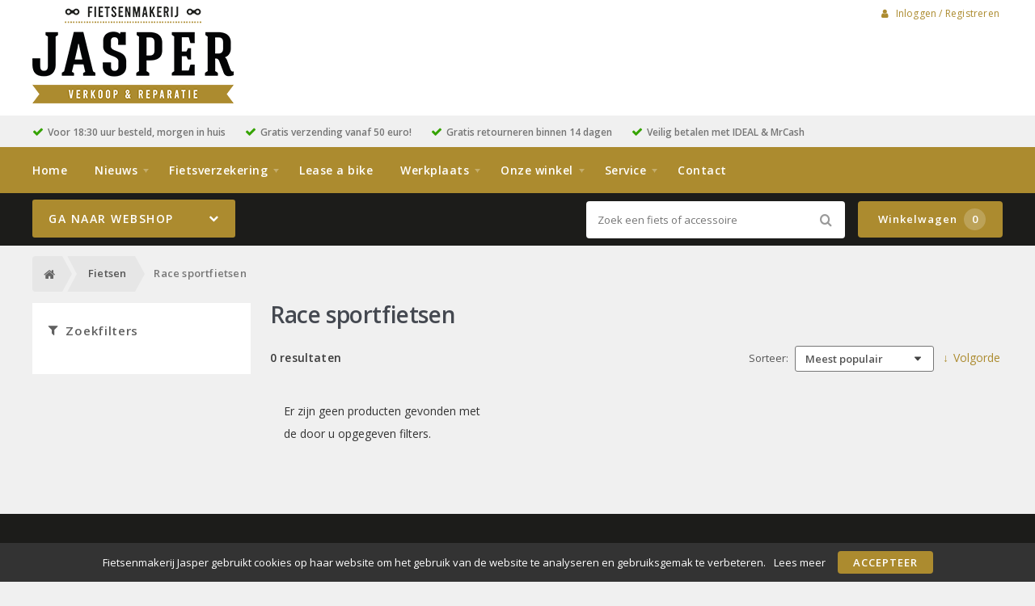

--- FILE ---
content_type: text/html; charset=utf-8
request_url: https://fietsenmakerij-jasper.nl/fietsen/1-race-sportfietsen
body_size: 8145
content:
<!DOCTYPE html>
<html dir="ltr" lang="nl">
<head>
    <meta charset="utf-8" />
    <title>Race sportfietsen | Verkoop en reparatie</title>
    <meta name="viewport" content="width=device-width, initial-scale=1, user-scalable=no">
    <meta property="og:locale" content="nl_NL" />
    <meta property="og:type" content="product.group" />
    <meta property="og:title" content="Race sportfietsen | Verkoop en reparatie" />
    <meta property="og:site_name" content="Fietsenmakerij Jasper"/>
    <meta name="twitter:card" content="summary">
    <meta name="twitter:title" content="Race sportfietsen | Verkoop en reparatie">
    <meta property="og:url" content="https://fietsenmakerij-jasper.nl/1-race-sportfietsen" />
    <link href="https://fietsenmakerij-jasper.nl/1-race-sportfietsen" rel="canonical" />
    <base href="https://fietsenmakerij-jasper.nl/" />
    <meta name="robots" content="all">
    <meta name="revisit-after" content="1 day">
    <link rel="shortcut icon" type="image/x-icon" href="/static/catalog/theme/crossretail/image/favicon.ico" />
    <link href="/static/catalog/javascript/jquery/colorbox/colorbox.css" rel="stylesheet" type="text/css" media="screen" />
        <!-- polyfill `nomodule` in Safari 10.1: -->
    <script type=module>
        !function(e,t,n){!("noModule"in(t=e.createElement("script")))&&"onbeforeload"in t&&(n=!1,e.addEventListener("beforeload",function(e){if(e.target===t)n=!0;else if(!e.target.hasAttribute("nomodule")||!n)return;e.preventDefault()},!0),t.type="module",t.src=".",e.head.appendChild(t),t.remove())}(document)
    </script>
    <script src="static/catalog/javascript/jquery/jquery-1.7.1.min.js" nomodule></script>
    <script src="static/catalog/theme/crossretail/javascript/legacy/legacy-scripts.js" nomodule></script>

    <link href="/assets/crossretail/179e6b5b9ec01de590cf976ed3980bfc.css" type="text/css" rel="stylesheet" />
    <script src="/assets/crossretail/095990e6aab4e82873ded2e9104c03e5.js" type="text/javascript"></script>
    <!--[if lt IE 9]><script src="https://html5shiv.googlecode.com/svn/trunk/html5.js"></script><![endif]-->
<!-- Global site tag (gtag.js) - GA4 -->
<script async src="https://www.googletagmanager.com/gtag/js?id=G-3XS7M4TSB0"></script>
<script>
window.dataLayer = window.dataLayer || [];
function gtag(){dataLayer.push(arguments);}
gtag('js', new Date());
gtag('config', 'G-3XS7M4TSB0'); 
</script><!-- Google Analytics -->
<script>
    $(document).ready(function()
    {
        app.analytics.debug = false;
                    });
</script>
<!-- end -->
</head>

<body id="store_0" class="page__type--product page__layout--category template__crossretail  ">
    <script type="text/javascript">
        app.page.active = {"route":"product\/category","type":"category","urlsPath":["https:\/\/fietsenmakerij-jasper.nl\/fietsen\/soorten","https:\/\/fietsenmakerij-jasper.nl\/fietsen\/1-race-sportfietsen"]};
        app.page.experiments = {"special_price_styling":{"experimentId":"5Lv1Tk0kSfSUu2SHooWu5g","variationId":0},"product_item_buttons":{"experimentId":"9cCkf6c3SFunrD4_YSBhnw","variationId":1}};
    </script>
    <header id="header" class="header--default">

        <div class="wrapper">

            <div id="logo">
                <a href="https://fietsenmakerij-jasper.nl/">
                    <img src="/image/data/winkel_logo/fietsenmakerij_Jasper.png" alt="Fietsenmakerij Jasper" />
                </a>
            </div>

            <div id="account-block" class="account-block">
                                                        
    <span class="user-nav d--inline-block header-block">
                    <span class="user-nav__item js-menu-item-account">
                <a id="my_account" class="js-account" href="https://fietsenmakerij-jasper.nl/inloggen">
                    <i class="fa fa-user" aria-hidden="true"></i>
                    Inloggen / Registreren                </a>
            </span>
            </span>
            </div>

                                    <div id="header_modules"></div>
        </div>

                <div id="checkmarks">
            <div class="wrapper">
                                    <span>Voor 18:30 uur besteld, morgen in huis</span>
                                    <span>Gratis verzending vanaf 50 euro!</span>
                                    <span>Gratis retourneren binnen 14 dagen</span>
                                    <span>Veilig betalen met IDEAL &amp; MrCash</span>
                            </div>
        </div>
        
        <div id="nav">
            <div class="wrapper">
                <div id="nav-left">

                    <ul class="store-nav level-1">
                        <li><a href="https://fietsenmakerij-jasper.nl/">Home</a></li>
                                                                                                    <li class="has-children">
                                <a href="https://fietsenmakerij-jasper.nl/nieuws">
                                    Nieuws                                </a>
                                                            <div class="submenu">
                                    <ul>
                                                                            <li>
                                            <a href="https://fietsenmakerij-jasper.nl/nieuws/vici-de-fiets-die-meegroeit-met-jouw-kleintje">
                                                Vici: de fiets die meegroeit met jouw kleintje                                                                                            </a>
                                                                                    </li>
                                                                            <li>
                                            <a href="https://fietsenmakerij-jasper.nl/nieuws/op-reis-met-jasper">
                                                Op reis met Jasper                                                                                            </a>
                                                                                    </li>
                                                                        </ul>
                                </div>
                                                        </li>
                                                                                <li class="has-children">
                                <a href="https://fietsenmakerij-jasper.nl/fietsverzekering_2">
                                    Fietsverzekering                                </a>
                                                            <div class="submenu">
                                    <ul>
                                                                            <li>
                                            <a href="https://fietsenmakerij-jasper.nl/blijven-fietsen-verzekering">
                                                Blijven Fietsen Verzekering                                                                                            </a>
                                                                                    </li>
                                                                            <li>
                                            <a href="https://fietsenmakerij-jasper.nl/fietsverzekering-afsluiten">
                                                Fietsverzekering afsluiten                                                                                            </a>
                                                                                    </li>
                                                                            <li>
                                            <a href="https://fietsenmakerij-jasper.nl/doorlopende-fietsverzekering-afsluiten">
                                                Fietsverzekering doorlopend                                                                                            </a>
                                                                                    </li>
                                                                        </ul>
                                </div>
                                                        </li>
                                                                                <li class="">
                                <a href="https://fietsenmakerij-jasper.nl/lease-a-bike">
                                    Lease a bike                                </a>
                                                        </li>
                                                                                <li class="has-children">
                                <a href="https://fietsenmakerij-jasper.nl/werkplaats">
                                    Werkplaats                                </a>
                                                            <div class="submenu">
                                    <ul>
                                                                            <li>
                                            <a href="https://fietsenmakerij-jasper.nl/onderhoudsbeurten">
                                                Onderhoudsbeurten                                                                                            </a>
                                                                                    </li>
                                                                        </ul>
                                </div>
                                                        </li>
                                                                                <li class="has-children">
                                <a href="https://fietsenmakerij-jasper.nl/about-us">
                                    Onze winkel                                </a>
                                                            <div class="submenu">
                                    <ul>
                                                                            <li>
                                            <a href="https://fietsenmakerij-jasper.nl/finalist">
                                                Finalist Tweewielerwinkel                                                                                            </a>
                                                                                    </li>
                                                                            <li>
                                            <a href="https://fietsenmakerij-jasper.nl/leerbedrijf">
                                                Leerbedrijf                                                                                            </a>
                                                                                    </li>
                                                                            <li>
                                            <a href="https://fietsenmakerij-jasper.nl/over-ons">
                                                Over ons                                                                                            </a>
                                                                                    </li>
                                                                        </ul>
                                </div>
                                                        </li>
                                                                                <li class="has-children">
                                <a href="https://fietsenmakerij-jasper.nl/service">
                                    Service                                </a>
                                                            <div class="submenu">
                                    <ul>
                                                                            <li>
                                            <a href="https://fietsenmakerij-jasper.nl/5-jaar-van-osch-garantieplan">
                                                Fietsenmakerij Jasper Garantieplan                                                                                            </a>
                                                                                    </li>
                                                                            <li>
                                            <a href="https://fietsenmakerij-jasper.nl/haal--en-breng-service">
                                                Haal- en breng service                                                                                            </a>
                                                                                    </li>
                                                                            <li>
                                            <a href="https://fietsenmakerij-jasper.nl/sleutel-service">
                                                sleutelservice                                                                                            </a>
                                                                                    </li>
                                                                        </ul>
                                </div>
                                                        </li>
                                                                    <li>
                            <a href="https://fietsenmakerij-jasper.nl/contact">Contact</a>
                        </li>
                    </ul>

                </div>
                <div style="clear:both;"></div>
            </div>
        </div>

        <div id="menu">

            <div class="wrapper">
                                    <input type="hidden" id="elastic_autosuggest" value="Zoek een fiets of accessoire" />
                
                <div id="search" >
                    <input type="search" name="search" placeholder="Zoek een fiets of accessoire" value="">
                    <div class="button-search"><i class="fa-search"></i></div>
                </div>

                

    
        <a href="https://fietsenmakerij-jasper.nl/winkelwagen" class="shopping-cart-button js-shopping-cart-button cr-button cr-button--primary d--inline-block">
        <i class="fa fa-cart"></i>
        Winkelwagen        <span class="shopping-cart-button__badge js-shopping-cart-badge d--inline-block">
            0        </span>
    </a>
            </div>
        </div>

        
<div class="mobile-menu-container gestures-enabled js-mobile-menu-container">
    <nav class="mobile-menu js-mobile-menu">
        <span class="js-close-menu close-menu">
            <i class="icon fa-times" aria-hidden="true"></i>
        </span>

        <div class="accountNav">
                    <a class="button small" href="https://fietsenmakerij-jasper.nl/inloggen">
                <i class="fa fa-user" aria-hidden="true"></i>
                Inloggen / Registreren            </a>
                </div>

                <div class="mobile-nav-list-item webshop">
            <span class="parent-item mobile js-open-submenu webshop">Webshop</span>
            <i class="icon fa-plus js-open-submenu" aria-hidden="true"></i>

            <div class="mobile-submenu">
                                                <li>
                        <a href="https://fietsenmakerij-jasper.nl/6h01">
                            6H01                        </a>
                    </li>
                                                                <li>
                        <a href="https://fietsenmakerij-jasper.nl/accessoires/soorten">
                            Accessoires                        </a>
                    </li>
                                                                <li>
                        <a href="https://fietsenmakerij-jasper.nl/banden/soorten">
                            Banden                        </a>
                    </li>
                                                                <li>
                        <a href="https://fietsenmakerij-jasper.nl/elektrische-fietsen/soorten">
                            Elektrische fietsen                        </a>
                    </li>
                                                                <li>
                        <a href="https://fietsenmakerij-jasper.nl/fietsen/soorten">
                            Fietsen                        </a>
                    </li>
                                                                <li>
                        <a href="https://fietsenmakerij-jasper.nl/fietsvervoer/soorten">
                            Fietsvervoer                        </a>
                    </li>
                                                                <li>
                        <a href="https://fietsenmakerij-jasper.nl/gebruikte-fietsen/soorten">
                            Gebruikte fietsen                        </a>
                    </li>
                                                                <li>
                        <a href="https://fietsenmakerij-jasper.nl/karren-en-aanhangers">
                            Karren en aanhangers                        </a>
                    </li>
                                                                <li>
                        <a href="https://fietsenmakerij-jasper.nl/kinderzitjes/soorten">
                            Kinderzitjes                        </a>
                    </li>
                                                                <li>
                        <a href="https://fietsenmakerij-jasper.nl/kleding-en-bescherming/soorten">
                            Kleding en bescherming                        </a>
                    </li>
                                                                <li>
                        <a href="https://fietsenmakerij-jasper.nl/sloten/soorten">
                            Sloten                        </a>
                    </li>
                                                                <li>
                        <a href="https://fietsenmakerij-jasper.nl/tassen-manden-en-kratten/soorten">
                            Tassen, manden en kratten                        </a>
                    </li>
                                                                <li>
                        <a href="https://fietsenmakerij-jasper.nl/techniek/soorten">
                            Techniek                        </a>
                    </li>
                                                                <li>
                        <a href="https://fietsenmakerij-jasper.nl/verlichting/soorten">
                            Verlichting                        </a>
                    </li>
                                                                <li>
                        <a href="https://fietsenmakerij-jasper.nl/zadels/soorten">
                            Zadels                        </a>
                    </li>
                                                        <li>
                    <a href="https://fietsenmakerij-jasper.nl/index.php?route=product/special">
                        Aanbiedingen                    </a>
                </li>
                        </div>
        </div>
        
        <div class="websiteNav">
                            <div class="mobile-nav-list-item">
                    <a href="https://fietsenmakerij-jasper.nl/" class="parent-item mobile">
                        Home                    </a>
                </div>
            
                                                
                    <div class="mobile-nav-list-item">
                        <a href="https://fietsenmakerij-jasper.nl/nieuws" class="parent-item mobile has-child">
                            Nieuws                        </a>

                                                <i class="icon fa-plus js-open-submenu" aria-hidden="true"></i>

                        <div class="mobile-submenu">
                                                        <li>
                                <a href="https://fietsenmakerij-jasper.nl/nieuws/vici-de-fiets-die-meegroeit-met-jouw-kleintje">
                                    Vici: de fiets die meegroeit met jouw kleintje                                </a>
                            </li>
                                                        <li>
                                <a href="https://fietsenmakerij-jasper.nl/nieuws/op-reis-met-jasper">
                                    Op reis met Jasper                                </a>
                            </li>
                                                    </div>
                                            </div>
                                    
                    <div class="mobile-nav-list-item">
                        <a href="https://fietsenmakerij-jasper.nl/fietsverzekering_2" class="parent-item mobile has-child">
                            Fietsverzekering                        </a>

                                                <i class="icon fa-plus js-open-submenu" aria-hidden="true"></i>

                        <div class="mobile-submenu">
                                                        <li>
                                <a href="https://fietsenmakerij-jasper.nl/blijven-fietsen-verzekering">
                                    Blijven Fietsen Verzekering                                </a>
                            </li>
                                                        <li>
                                <a href="https://fietsenmakerij-jasper.nl/fietsverzekering-afsluiten">
                                    Fietsverzekering afsluiten                                </a>
                            </li>
                                                        <li>
                                <a href="https://fietsenmakerij-jasper.nl/doorlopende-fietsverzekering-afsluiten">
                                    Fietsverzekering doorlopend                                </a>
                            </li>
                                                    </div>
                                            </div>
                                    
                    <div class="mobile-nav-list-item">
                        <a href="https://fietsenmakerij-jasper.nl/lease-a-bike" class="parent-item mobile ">
                            Lease a bike                        </a>

                                            </div>
                                    
                    <div class="mobile-nav-list-item">
                        <a href="https://fietsenmakerij-jasper.nl/werkplaats" class="parent-item mobile has-child">
                            Werkplaats                        </a>

                                                <i class="icon fa-plus js-open-submenu" aria-hidden="true"></i>

                        <div class="mobile-submenu">
                                                        <li>
                                <a href="https://fietsenmakerij-jasper.nl/onderhoudsbeurten">
                                    Onderhoudsbeurten                                </a>
                            </li>
                                                    </div>
                                            </div>
                                    
                    <div class="mobile-nav-list-item">
                        <a href="https://fietsenmakerij-jasper.nl/about-us" class="parent-item mobile has-child">
                            Onze winkel                        </a>

                                                <i class="icon fa-plus js-open-submenu" aria-hidden="true"></i>

                        <div class="mobile-submenu">
                                                        <li>
                                <a href="https://fietsenmakerij-jasper.nl/finalist">
                                    Finalist Tweewielerwinkel                                </a>
                            </li>
                                                        <li>
                                <a href="https://fietsenmakerij-jasper.nl/leerbedrijf">
                                    Leerbedrijf                                </a>
                            </li>
                                                        <li>
                                <a href="https://fietsenmakerij-jasper.nl/over-ons">
                                    Over ons                                </a>
                            </li>
                                                    </div>
                                            </div>
                                    
                    <div class="mobile-nav-list-item">
                        <a href="https://fietsenmakerij-jasper.nl/service" class="parent-item mobile has-child">
                            Service                        </a>

                                                <i class="icon fa-plus js-open-submenu" aria-hidden="true"></i>

                        <div class="mobile-submenu">
                                                        <li>
                                <a href="https://fietsenmakerij-jasper.nl/5-jaar-van-osch-garantieplan">
                                    Fietsenmakerij Jasper Garantieplan                                </a>
                            </li>
                                                        <li>
                                <a href="https://fietsenmakerij-jasper.nl/haal--en-breng-service">
                                    Haal- en breng service                                </a>
                            </li>
                                                        <li>
                                <a href="https://fietsenmakerij-jasper.nl/sleutel-service">
                                    sleutelservice                                </a>
                            </li>
                                                    </div>
                                            </div>
                            
                            <div class="mobile-nav-list-item">
                    <a href="https://fietsenmakerij-jasper.nl/contact" class="parent-item mobile">
                        Contact                    </a>
                </div>
            
            
                    </div>
    </nav>
</div>    </header>

<div class="wrapper">
        <div id="mobile-header">
            <div class="m-nav-toggle open button small js-open-menu">
                <i class="fa-navicon"></i>Menu            </div>
            <a href="https://fietsenmakerij-jasper.nl/winkelwagen" class="button small cart">
                <i class="fa-cart"></i>
            </a>
            <div id="mobile-search" class="">
                <input type="text" name="search" placeholder="Zoek een fiets of accessoire">
                <div class="mobile-button-search">
                    <i class="fa-search"></i>
                </div>
            </div>
        </div>
        <div id="cat-bg"></div>
        <nav id="menu" class="navigation">
                <div id="catnav_wrap">
                                        <button class="nav-toggle">Ga naar webshop<i class="fa-chevron-down"></i></button>
                                        <ul class="catnav level-1">
                                                                                                <li class="parent_cat has_sub" data-cat="595">
                            <a href="https://fietsenmakerij-jasper.nl/6h01">
                                6H01                                                                <i class="fa-chevron-right"></i>
                                                            </a>
                                                        <div class="submenu">
                                                                <ul>
                                                                        <li data-cat="599">
                                        <a href="https://fietsenmakerij-jasper.nl/6h01/595-display">Display</a>
                                    </li>
                                                                    </ul>
                                                            </div>
                            
                        </li>
                                                                                                <li class="parent_cat has_sub" data-cat="14">
                            <a href="https://fietsenmakerij-jasper.nl/accessoires/soorten">
                                Accessoires                                                                <i class="fa-chevron-right"></i>
                                                            </a>
                                                        <div class="submenu">
                                                                <ul>
                                                                        <li data-cat="000bellen">
                                        <a href="https://fietsenmakerij-jasper.nl/accessoires/14-bellen">Bellen</a>
                                    </li>
                                                                        <li data-cat="000bidons">
                                        <a href="https://fietsenmakerij-jasper.nl/accessoires/14-bidons">Bidons</a>
                                    </li>
                                                                        <li data-cat="000computers">
                                        <a href="https://fietsenmakerij-jasper.nl/accessoires/14-computers">Computers</a>
                                    </li>
                                                                        <li data-cat="000kinder accessoires">
                                        <a href="https://fietsenmakerij-jasper.nl/accessoires/14-kinder-accessoires">Kinder accessoires</a>
                                    </li>
                                                                        <li data-cat="000kinderhelmen">
                                        <a href="https://fietsenmakerij-jasper.nl/accessoires/14-kinderhelmen">Kinderhelmen</a>
                                    </li>
                                                                        <li data-cat="000pompen">
                                        <a href="https://fietsenmakerij-jasper.nl/accessoires/14-pompen">Pompen</a>
                                    </li>
                                                                        <li data-cat="000snelbinder">
                                        <a href="https://fietsenmakerij-jasper.nl/accessoires/14-snelbinder">Snelbinder</a>
                                    </li>
                                                                    </ul>
                                                            </div>
                            
                        </li>
                                                                                                <li class="parent_cat has_sub" data-cat="36">
                            <a href="https://fietsenmakerij-jasper.nl/banden/soorten">
                                Banden                                                                <i class="fa-chevron-right"></i>
                                                            </a>
                                                        <div class="submenu">
                                                                <ul>
                                                                        <li data-cat="000bandonderdelen">
                                        <a href="https://fietsenmakerij-jasper.nl/banden/36-bandonderdelen">Bandonderdelen</a>
                                    </li>
                                                                        <li data-cat="000binnenbanden">
                                        <a href="https://fietsenmakerij-jasper.nl/banden/36-binnenbanden">Binnenbanden</a>
                                    </li>
                                                                        <li data-cat="000buitenbanden">
                                        <a href="https://fietsenmakerij-jasper.nl/banden/36-buitenbanden">Buitenbanden</a>
                                    </li>
                                                                    </ul>
                                                            </div>
                            
                        </li>
                                                                                                <li class="parent_cat has_sub" data-cat="7">
                            <a href="https://fietsenmakerij-jasper.nl/elektrische-fietsen/soorten">
                                Elektrische fietsen                                                                <i class="fa-chevron-right"></i>
                                                            </a>
                                                        <div class="submenu">
                                                                <ul>
                                                                        <li data-cat="000bakfietsen">
                                        <a href="https://fietsenmakerij-jasper.nl/elektrische-fietsen/7-bakfietsen">Bakfietsen</a>
                                    </li>
                                                                        <li data-cat="000hybride fietsen">
                                        <a href="https://fietsenmakerij-jasper.nl/elektrische-fietsen/7-hybride-fietsen">Hybride fietsen</a>
                                    </li>
                                                                        <li data-cat="000moederfietsen">
                                        <a href="https://fietsenmakerij-jasper.nl/elektrische-fietsen/moederfietsen">Moederfietsen</a>
                                    </li>
                                                                        <li data-cat="000race sportfietsen">
                                        <a href="https://fietsenmakerij-jasper.nl/elektrische-fietsen/7-race-sportfietsen">Race sportfietsen</a>
                                    </li>
                                                                        <li data-cat="000stadsfietsen">
                                        <a href="https://fietsenmakerij-jasper.nl/elektrische-fietsen/7-stadsfietsen">Stadsfietsen</a>
                                    </li>
                                                                    </ul>
                                                            </div>
                            
                        </li>
                                                                                                <li class="parent_cat has_sub" data-cat="1">
                            <a href="https://fietsenmakerij-jasper.nl/fietsen/soorten">
                                Fietsen                                                                <i class="fa-chevron-right"></i>
                                                            </a>
                                                        <div class="submenu">
                                                                <ul>
                                                                        <li data-cat="000jeugdfietsen">
                                        <a href="https://fietsenmakerij-jasper.nl/fietsen/1-jeugdfietsen">Jeugdfietsen</a>
                                    </li>
                                                                        <li data-cat="000kinderfietsen">
                                        <a href="https://fietsenmakerij-jasper.nl/fietsen/1-kinderfietsen">Kinderfietsen</a>
                                    </li>
                                                                        <li data-cat="000loopfiets">
                                        <a href="https://fietsenmakerij-jasper.nl/fietsen/1-loopfiets">Loopfiets</a>
                                    </li>
                                                                        <li data-cat="000moederfietsen">
                                        <a href="https://fietsenmakerij-jasper.nl/fietsen/1-moederfietsen">Moederfietsen</a>
                                    </li>
                                                                        <li data-cat="000stadsfietsen">
                                        <a href="https://fietsenmakerij-jasper.nl/fietsen/1-stadsfietsen">Stadsfietsen</a>
                                    </li>
                                                                    </ul>
                                                            </div>
                            
                        </li>
                                                                                                <li class="parent_cat has_sub" data-cat="82">
                            <a href="https://fietsenmakerij-jasper.nl/fietsvervoer/soorten">
                                Fietsvervoer                                                                <i class="fa-chevron-right"></i>
                                                            </a>
                                                        <div class="submenu">
                                                                <ul>
                                                                        <li data-cat="000dragers">
                                        <a href="https://fietsenmakerij-jasper.nl/fietsvervoer/82-dragers">Dragers</a>
                                    </li>
                                                                        <li data-cat="000trekhaakdragers">
                                        <a href="https://fietsenmakerij-jasper.nl/fietsvervoer/82-trekhaakdragers">Trekhaakdragers</a>
                                    </li>
                                                                    </ul>
                                                            </div>
                            
                        </li>
                                                                                                <li class="parent_cat has_sub" data-cat="108">
                            <a href="https://fietsenmakerij-jasper.nl/gebruikte-fietsen/soorten">
                                Gebruikte fietsen                                                                <i class="fa-chevron-right"></i>
                                                            </a>
                                                        <div class="submenu">
                                                                <ul>
                                                                        <li data-cat="000elektrische fietsen">
                                        <a href="https://fietsenmakerij-jasper.nl/gebruikte-fietsen/elektrische-fietsen_5">Elektrische fietsen</a>
                                    </li>
                                                                        <li data-cat="000kinderfietsen">
                                        <a href="https://fietsenmakerij-jasper.nl/gebruikte-fietsen/kinderfietsen_2">Kinderfietsen</a>
                                    </li>
                                                                        <li data-cat="000sportfietsen">
                                        <a href="https://fietsenmakerij-jasper.nl/gebruikte-fietsen/sportfietsen_2">Sportfietsen</a>
                                    </li>
                                                                    </ul>
                                                            </div>
                            
                        </li>
                                                                                                <li class="parent_cat has_sub" data-cat="27">
                            <a href="https://fietsenmakerij-jasper.nl/karren-en-aanhangers">
                                Karren en aanhangers                                                                <i class="fa-chevron-right"></i>
                                                            </a>
                                                        <div class="submenu">
                                                                <ul>
                                                                        <li data-cat="28">
                                        <a href="https://fietsenmakerij-jasper.nl/karren-en-aanhangers/27-karren">Karren</a>
                                    </li>
                                                                    </ul>
                                                            </div>
                            
                        </li>
                                                                                                <li class="parent_cat has_sub" data-cat="61">
                            <a href="https://fietsenmakerij-jasper.nl/kinderzitjes/soorten">
                                Kinderzitjes                                                                <i class="fa-chevron-right"></i>
                                                            </a>
                                                        <div class="submenu">
                                                                <ul>
                                                                        <li data-cat="000kinderzit accessoires">
                                        <a href="https://fietsenmakerij-jasper.nl/kinderzitjes/61-kinderzit-accessoires">Kinderzit accessoires</a>
                                    </li>
                                                                        <li data-cat="000kinderzitjes achter">
                                        <a href="https://fietsenmakerij-jasper.nl/kinderzitjes/61-kinderzitjes-achter">Kinderzitjes achter</a>
                                    </li>
                                                                        <li data-cat="000kinderzitjes voor">
                                        <a href="https://fietsenmakerij-jasper.nl/kinderzitjes/61-kinderzitjes-voor">Kinderzitjes voor</a>
                                    </li>
                                                                        <li data-cat="000windschermen">
                                        <a href="https://fietsenmakerij-jasper.nl/kinderzitjes/61-windschermen">Windschermen</a>
                                    </li>
                                                                    </ul>
                                                            </div>
                            
                        </li>
                                                                                                <li class="parent_cat has_sub" data-cat="64">
                            <a href="https://fietsenmakerij-jasper.nl/kleding-en-bescherming/soorten">
                                Kleding en bescherming                                                                <i class="fa-chevron-right"></i>
                                                            </a>
                                                        <div class="submenu">
                                                                <ul>
                                                                        <li data-cat="000arm- beenstukken">
                                        <a href="https://fietsenmakerij-jasper.nl/kleding-en-bescherming/64-arm-beenstukken">Arm- Beenstukken</a>
                                    </li>
                                                                        <li data-cat="000brillen">
                                        <a href="https://fietsenmakerij-jasper.nl/kleding-en-bescherming/64-brillen">Brillen</a>
                                    </li>
                                                                        <li data-cat="000handschoenen">
                                        <a href="https://fietsenmakerij-jasper.nl/kleding-en-bescherming/64-handschoenen">Handschoenen</a>
                                    </li>
                                                                        <li data-cat="000helmen">
                                        <a href="https://fietsenmakerij-jasper.nl/kleding-en-bescherming/64-helmen">Helmen</a>
                                    </li>
                                                                        <li data-cat="000overige kleding en bescherming">
                                        <a href="https://fietsenmakerij-jasper.nl/kleding-en-bescherming/64-overige-kleding-en-bescherming">Overige kleding en bescherming</a>
                                    </li>
                                                                        <li data-cat="000regenkleding">
                                        <a href="https://fietsenmakerij-jasper.nl/kleding-en-bescherming/64-regenkleding">Regenkleding</a>
                                    </li>
                                                                        <li data-cat="000sportieve kleding">
                                        <a href="https://fietsenmakerij-jasper.nl/kleding-en-bescherming/64-sportieve-kleding">Sportieve kleding</a>
                                    </li>
                                                                    </ul>
                                                            </div>
                            
                        </li>
                                                                                                <li class="parent_cat has_sub" data-cat="43">
                            <a href="https://fietsenmakerij-jasper.nl/sloten/soorten">
                                Sloten                                                                <i class="fa-chevron-right"></i>
                                                            </a>
                                                        <div class="submenu">
                                                                <ul>
                                                                        <li data-cat="000beugelsloten">
                                        <a href="https://fietsenmakerij-jasper.nl/sloten/43-beugelsloten">Beugelsloten</a>
                                    </li>
                                                                        <li data-cat="000kabelsloten">
                                        <a href="https://fietsenmakerij-jasper.nl/sloten/43-kabelsloten">Kabelsloten</a>
                                    </li>
                                                                        <li data-cat="000kettingsloten">
                                        <a href="https://fietsenmakerij-jasper.nl/sloten/43-kettingsloten">Kettingsloten</a>
                                    </li>
                                                                        <li data-cat="000ringsloten">
                                        <a href="https://fietsenmakerij-jasper.nl/sloten/43-ringsloten">Ringsloten</a>
                                    </li>
                                                                        <li data-cat="000slot accessoires">
                                        <a href="https://fietsenmakerij-jasper.nl/sloten/43-slot-accessoires">Slot accessoires</a>
                                    </li>
                                                                        <li data-cat="000slot onderdelen">
                                        <a href="https://fietsenmakerij-jasper.nl/sloten/43-slot-onderdelen">Slot onderdelen</a>
                                    </li>
                                                                    </ul>
                                                            </div>
                            
                        </li>
                                                                                                <li class="parent_cat has_sub" data-cat="21">
                            <a href="https://fietsenmakerij-jasper.nl/tassen-manden-en-kratten/soorten">
                                Tassen, manden en kratten                                                                <i class="fa-chevron-right"></i>
                                                            </a>
                                                        <div class="submenu">
                                                                <ul>
                                                                        <li data-cat="000kindertassen en –manden">
                                        <a href="https://fietsenmakerij-jasper.nl/tassen-manden-en-kratten/21-kindertassen-en-manden">Kindertassen en –manden</a>
                                    </li>
                                                                        <li data-cat="000kratten">
                                        <a href="https://fietsenmakerij-jasper.nl/tassen-manden-en-kratten/21-kratten">Kratten</a>
                                    </li>
                                                                        <li data-cat="000tassen">
                                        <a href="https://fietsenmakerij-jasper.nl/tassen-manden-en-kratten/21-tassen">Tassen</a>
                                    </li>
                                                                    </ul>
                                                            </div>
                            
                        </li>
                                                                                                <li class="parent_cat has_sub" data-cat="18">
                            <a href="https://fietsenmakerij-jasper.nl/techniek/soorten">
                                Techniek                                                                <i class="fa-chevron-right"></i>
                                                            </a>
                                                        <div class="submenu">
                                                                <ul>
                                                                        <li data-cat="000aandrijving en versnelling">
                                        <a href="https://fietsenmakerij-jasper.nl/techniek/18-aandrijving-en-versnelling">Aandrijving en versnelling</a>
                                    </li>
                                                                        <li data-cat="000accu's e-bike">
                                        <a href="https://fietsenmakerij-jasper.nl/techniek/18-accu-s-e-bike">Accu's E-bike</a>
                                    </li>
                                                                        <li data-cat="000batterijen/elektrisch">
                                        <a href="https://fietsenmakerij-jasper.nl/techniek/18-batterijen-elektrisch">Batterijen/Elektrisch</a>
                                    </li>
                                                                        <li data-cat="000dragers">
                                        <a href="https://fietsenmakerij-jasper.nl/techniek/18-dragers">Dragers</a>
                                    </li>
                                                                        <li data-cat="000frame">
                                        <a href="https://fietsenmakerij-jasper.nl/techniek/18-frame">Frame</a>
                                    </li>
                                                                        <li data-cat="000gereedschappen">
                                        <a href="https://fietsenmakerij-jasper.nl/techniek/18-gereedschappen">Gereedschappen</a>
                                    </li>
                                                                        <li data-cat="000jasbeschermers">
                                        <a href="https://fietsenmakerij-jasper.nl/techniek/18-jasbeschermers">Jasbeschermers</a>
                                    </li>
                                                                        <li data-cat="000kettingkasten">
                                        <a href="https://fietsenmakerij-jasper.nl/techniek/18-kettingkasten">Kettingkasten</a>
                                    </li>
                                                                        <li data-cat="000kleinmateriaal en overige onderdelen">
                                        <a href="https://fietsenmakerij-jasper.nl/techniek/18-kleinmateriaal-en-overige-onderdelen">Kleinmateriaal en overige onderdelen</a>
                                    </li>
                                                                        <li data-cat="000lakken">
                                        <a href="https://fietsenmakerij-jasper.nl/techniek/18-lakken">Lakken</a>
                                    </li>
                                                                        <li data-cat="000olie en onderhoudsmiddelen">
                                        <a href="https://fietsenmakerij-jasper.nl/techniek/18-olie-en-onderhoudsmiddelen">Olie en onderhoudsmiddelen</a>
                                    </li>
                                                                        <li data-cat="000remmen">
                                        <a href="https://fietsenmakerij-jasper.nl/techniek/18-remmen">Remmen</a>
                                    </li>
                                                                        <li data-cat="000spatborden">
                                        <a href="https://fietsenmakerij-jasper.nl/techniek/18-spatborden">Spatborden</a>
                                    </li>
                                                                        <li data-cat="000standaarden">
                                        <a href="https://fietsenmakerij-jasper.nl/techniek/18-standaarden">Standaarden</a>
                                    </li>
                                                                        <li data-cat="000sturen">
                                        <a href="https://fietsenmakerij-jasper.nl/techniek/18-sturen">Sturen</a>
                                    </li>
                                                                    </ul>
                                                                <ul>
                                                                        <li data-cat="000sturen accessoires en onderdelen">
                                        <a href="https://fietsenmakerij-jasper.nl/techniek/18-sturen-accessoires-en-onderdelen">Sturen accessoires en onderdelen</a>
                                    </li>
                                                                        <li data-cat="000vorken">
                                        <a href="https://fietsenmakerij-jasper.nl/techniek/18-vorken">Vorken</a>
                                    </li>
                                                                        <li data-cat="000wielen">
                                        <a href="https://fietsenmakerij-jasper.nl/techniek/18-wielen">Wielen</a>
                                    </li>
                                                                        <li data-cat="000wielonderdelen en accessoires">
                                        <a href="https://fietsenmakerij-jasper.nl/techniek/18-wielonderdelen-en-accessoires">Wielonderdelen en accessoires</a>
                                    </li>
                                                                    </ul>
                                                            </div>
                            
                        </li>
                                                                                                <li class="parent_cat has_sub" data-cat="33">
                            <a href="https://fietsenmakerij-jasper.nl/verlichting/soorten">
                                Verlichting                                                                <i class="fa-chevron-right"></i>
                                                            </a>
                                                        <div class="submenu">
                                                                <ul>
                                                                        <li data-cat="000achterlichten">
                                        <a href="https://fietsenmakerij-jasper.nl/verlichting/33-achterlichten">Achterlichten</a>
                                    </li>
                                                                        <li data-cat="000koplampen">
                                        <a href="https://fietsenmakerij-jasper.nl/verlichting/33-koplampen">Koplampen</a>
                                    </li>
                                                                        <li data-cat="000reflectoren">
                                        <a href="https://fietsenmakerij-jasper.nl/verlichting/33-reflectoren">Reflectoren</a>
                                    </li>
                                                                        <li data-cat="000verlichting accessoires">
                                        <a href="https://fietsenmakerij-jasper.nl/verlichting/33-verlichting-accessoires">Verlichting accessoires</a>
                                    </li>
                                                                        <li data-cat="000verlichtingsets compleet">
                                        <a href="https://fietsenmakerij-jasper.nl/verlichting/33-verlichtingsets-compleet">Verlichtingsets compleet</a>
                                    </li>
                                                                    </ul>
                                                            </div>
                            
                        </li>
                                                                                                <li class="parent_cat has_sub" data-cat="31">
                            <a href="https://fietsenmakerij-jasper.nl/zadels/soorten">
                                Zadels                                                                <i class="fa-chevron-right"></i>
                                                            </a>
                                                        <div class="submenu">
                                                                <ul>
                                                                        <li data-cat="000zadelaccessoires">
                                        <a href="https://fietsenmakerij-jasper.nl/zadels/31-zadelaccessoires">Zadelaccessoires</a>
                                    </li>
                                                                        <li data-cat="000zadelonderdelen">
                                        <a href="https://fietsenmakerij-jasper.nl/zadels/31-zadelonderdelen">Zadelonderdelen</a>
                                    </li>
                                                                    </ul>
                                                            </div>
                            
                        </li>
                                                                                            </ul>

                </div>        <script type="text/javascript">
            var cart_root  = "//fietsenmakerij-jasper.nl/";
            var session_id = "95d10942aaaddee54178b54a0794a539";
            var active_cat = [1,570];
        </script>

        </nav>
        <div id="notification"></div>
    <div class="breadcrumb">
        <script type="application/ld+json">            {
                "@context": "https://schema.org",
                "@type": "BreadcrumbList",
                "itemListElement": [{"@type":"ListItem","position":1,"name":"Home","item":"https:\/\/fietsenmakerij-jasper.nl\/"},{"@type":"ListItem","position":2,"name":"Fietsen","item":"https:\/\/fietsenmakerij-jasper.nl\/fietsen\/soorten"},{"@type":"ListItem","position":3,"name":"Race sportfietsen","item":"https:\/\/fietsenmakerij-jasper.nl\/fietsen\/1-race-sportfietsen"}]
            }
        </script>
        <div class="wrapper breadcrumb-wrapper">

                            <a href="https://fietsenmakerij-jasper.nl/">Home</a>
                            <!-- <span class="divider"> &raquo; </span>-->
                            <a href="https://fietsenmakerij-jasper.nl/fietsen/soorten">Fietsen</a>
                            <!-- <span class="divider"> &raquo; </span>-->
                            <a href="https://fietsenmakerij-jasper.nl/fietsen/1-race-sportfietsen">Race sportfietsen</a>
            
        </div>

    </div>


<div class="content-holder product-overview category-overview-products">

    
        <div id="sidebar" class="sidebar clearfix">
                            <div class="box js-filter-module filter-module">
    
    <span onclick="jQuery('.cr-accordion.cr-accordion--collapsible.js-accordion-hook.cr-form').toggleClass('is-hidden-mobile')" class="filterHeader filterHeaderBtn js-collapsible-element">
        <i class="fa-filter"></i> Zoekfilters    </span>

    <div  class="cr-accordion cr-accordion--collapsible js-accordion-hook cr-form is-hidden-mobile">
                    </div>
</div>            </div>
    
    <div class="collection">
        <div class="category-info">
            <h1 class="category__title">
                Race sportfietsen            </h1>
                    </div>

        <div class="collection-options">
            <div class="category__product-total">
                0 resultaten            </div>
            <div class="category__sort cr-form">
                <div class="form-group">
                    <label for="sort_products" class="form-group__label">
                        Sorteer:                    </label>
                    <select id="sort_products" name="sort_products" class="form-group__control js-product-sort-by">
                                                                                <option value="https://fietsenmakerij-jasper.nl/fietsen/1-race-sportfietsen?sort=p.sort_order&order=ASC">
                                Standaard                            </option>
                                                                                                            <option value="https://fietsenmakerij-jasper.nl/fietsen/1-race-sportfietsen?sort=pd.name&order=ASC">
                                Naam A - Z                            </option>
                                                                                                            <option value="https://fietsenmakerij-jasper.nl/fietsen/1-race-sportfietsen?sort=pd.name&order=DESC">
                                Naam Z - A                            </option>
                                                                                                            <option value="https://fietsenmakerij-jasper.nl/fietsen/1-race-sportfietsen?sort=p.price&order=ASC">
                                Prijs Laag &gt; Hoog                            </option>
                                                                                                            <option value="https://fietsenmakerij-jasper.nl/fietsen/1-race-sportfietsen?sort=p.price&order=DESC">
                                Prijs Hoog &gt; Laag                            </option>
                                                                                                            <option value="https://fietsenmakerij-jasper.nl/fietsen/1-race-sportfietsen?sort=p.viewed&order=ASC">
                                Minst populair                            </option>
                                                                                                            <option value="https://fietsenmakerij-jasper.nl/fietsen/1-race-sportfietsen?sort=p.viewed&order=DESC" selected="selected">
                                Meest populair                            </option>
                                                                                                            <option value="https://fietsenmakerij-jasper.nl/fietsen/1-race-sportfietsen?sort=p.model&order=ASC">
                                Model A - Z                            </option>
                                                                                                            <option value="https://fietsenmakerij-jasper.nl/fietsen/1-race-sportfietsen?sort=p.model&order=DESC">
                                Model Z - A                            </option>
                                                                        </select>
                </div>

                <a class="category__sort-order js-product-order desc" href="javascript:void(0)">
                    Volgorde                </a>
            </div>
        </div>

        <div class="collection-list">
        
                    <div class="noproducts">
                Er zijn geen producten gevonden met de door u opgegeven filters.            </div>
                </div>

        
        <div id="content_bottom">
                    </div>
    </div>
</div>

</div><!-- end wrapper -->

<footer id="footer">

  <div class="wrapper">

    
<div class="column-33 first social-media">
	<h3>Social media</h3>
	Volg ons en blijf op de hoogte van nieuwe producten, kortingen en waanzinnige acties.<br>
	<br>
	<a href="https://www.facebook.com/fietsenmakerijjasper" rel="external noopener noreferrer" target="_blank"><div class="social-icon facebook"><i class="fa-facebook"></i></div></a><a href="http://www.youtube.com/channel/UCCKcXQvw9KaO3SFA40gbeOQ" rel="external noopener noreferrer" target="_blank"><div class="social-icon youtube"><i class="fa-youtube"></i></div></a><a href="https://www.instagram.com/explore/locations/1014123228/fietsenmakerij-jasper/" rel="external noopener noreferrer" target="_blank"><div class="social-icon instagram"><i class="fa-instagram"></i></div></a>    </div>


<div class="column-33 address">
	<h3>Adres</h3>
	<strong>Fietsenmakerij Jasper</strong><br>
	Waterstraat  11<br>
	5301AH Zaltbommel<br>
	<span class="text-phone">Tel: </span>0418-513147<br>	E-mail: <span id="aW5mb0BmaWV0c2VubWFrZXJpai1qYXNwZXIubmw="></span><br>	KVK: 54285313<br>	BTW: NL001511895B81<br>		<br>
	Vragen over uw bestelling:<br>
			<a href="tel: 0418-513147">
			<i class="fa fa-phone" aria-hidden="true" title="0418-513147"></i> 0418-513147		</a><br>
				<i class="fa fa-whatsapp" aria-hidden="true" title="0418513147"></i> 0418513147<br>
	            <span id="aW5mb0BmaWV0c2VubWFrZXJpai1qYXNwZXIubmw="></span>
        <br>
		</div>

<div class="column-33 last">
	<h3>Openingstijden</h3>
	<div class="open-day">Maandag:</div>
	<div class="open-time">Gesloten-</div>
	<br>
	<div class="open-day">Dinsdag:</div>
	<div class="open-time">09:00-17:30</div>
	<br>
	<div class="open-day">Woensdag:</div>
	<div class="open-time">09:00-17:30</div>
	<br>
	<div class="open-day">Donderdag:</div>
	<div class="open-time">09:00-17:30</div>
	<br>
	<div class="open-day">Vrijdag:</div>
	<div class="open-time">09:00-17:30</div>
	<br>
	<div class="open-day">Zaterdag:</div>
	<div class="open-time">09:00-17:00</div>
	<br>
		<div class="open-day">Zondag:</div>
	<div class="open-time">Gesloten-</div>
	
    <br>Of maak een afspraak buiten onze openingstijden. </div>


<script>
        document.getElementById('aW5mb0BmaWV0c2VubWFrZXJpai1qYXNwZXIubmw=').innerHTML = '<a href="mailto:' + atob('aW5mb0BmaWV0c2VubWFrZXJpai1qYXNwZXIubmw=') + '" rel="external noopener noreferrer">' + atob('aW5mb0BmaWV0c2VubWFrZXJpai1qYXNwZXIubmw=') + '</a>';
            document.getElementById('aW5mb0BmaWV0c2VubWFrZXJpai1qYXNwZXIubmw=').innerHTML = '<a href="mailto:' + atob('aW5mb0BmaWV0c2VubWFrZXJpai1qYXNwZXIubmw=') + '" rel="external noopener noreferrer">' + atob('aW5mb0BmaWV0c2VubWFrZXJpai1qYXNwZXIubmw=') + '<i class="fa fa-envelope" aria-hidden="true" title="E-mail"></i></a>';
    </script>


<!-- Facebook Pixel Pageview module Code -->
<script>
    function initFacebookPixelPageviewModule () {
        !function(f, b, e, v, n, t, s) {
            if (f.fbq) return;

            n = f.fbq = function() {
                n.callMethod
                ? n.callMethod.apply(n, arguments)
                : n.queue.push(arguments);
            };

            if (!f._fbq) {
                f._fbq = n;
            }

            n.push    = n;
            n.loaded  = !0;
            n.version = "2.0";

            n.queue = [];
            t       = b.createElement(e);
            t.async = !0;

            t.src = v;
            s     = b.getElementsByTagName(e)[0];

            s.parentNode.insertBefore(t, s);
        }(window, document, "script", "https://connect.facebook.net/en_US/fbevents.js");

                fbq("init", '');

        fbq("track", "PageView");
            }

    document.addEventListener("DOMContentLoaded", function(event) {
        if (cookiesPopup) {
            cookiesPopup.trackers.push("facebookPixelPageviewModule", function() {
                initFacebookPixelPageviewModule();
            });
        }
    });
</script>

<noscript>
    <img height="1" width="1" src="https://www.facebook.com/tr?id=&ev=PageView&noscript=1" />
</noscript>
<!-- End Facebook Pixel Pageview module Code -->
    <div class="copyright">
        &copy; 2026 Fietsenmakerij Jasper        - Alle rechten voorbehouden, <a href="/algemene-voorwaarden">Algemene voorwaarden</a> | <a href="/retour">Retourneren</a> | <a href="/privacyverklaring">Privacyverklaring</a>    </div>
    <div class="builder">
      Realisatie <a href="https://www.i-aspect.com" rel="external noopener noreferrer" class="iAspect" target="_blank" title="internetbureau i-aspect">internetbureau i-Aspect</a>    </div>
    <div class="clearfix"></div>

  </div>

</footer>
<!-- BEGIN GCR Badge Code -->

<!--TawkTo chat client -->

<!-- Cookie notification -->
            <script>
            document.addEventListener("DOMContentLoaded", function (event) {
                cookiesPopup
                    .setContent('Fietsenmakerij Jasper gebruikt cookies op haar website om het gebruik van de website te analyseren en gebruiksgemak te verbeteren. Met behulp van deze cookies verzamelen we informatie over het gebruik van onze website. Ook delen we deze informatie met onze partners voor social media, adverteren en analyse. Deze partners kunnen deze gegevens combineren met andere informatie die ze over je hebben mogen verzamelen. Meer informatie over de cookies kun je vinden in onze <a href=\'/privacyverklaring\'>privacyverklaring</a>. Je geeft door op de button ‘Accepteer’ te klikken toestemming voor het gebruik van cookies en het verwerken van op deze wijze verkregen persoonsgegevens, zoals in onze privacyverklaring wordt vermeld.')
                    .setShortText('Fietsenmakerij Jasper gebruikt cookies op haar website om het gebruik van de website te analyseren en gebruiksgemak te verbeteren.')
                    .addSettings({
                        acceptButton: {
                            value   : "Accepteer",
                        },
                        readMoreText: 'Lees meer'
                    })
                    .build()
                    .open();

            });
        </script>
    <!-- end -->

</body>
</html>

--- FILE ---
content_type: text/css
request_url: https://fietsenmakerij-jasper.nl/assets/crossretail/179e6b5b9ec01de590cf976ed3980bfc.css
body_size: 63122
content:
@import url(//fonts.googleapis.com/css?family=Open+Sans:400,600,700);html,body,body div,span,object,iframe,h1,h2,h3,h4,h5,h6,p,pre,abbr,address,cite,code,del,dfn,em,img,ins,kbd,samp,small,strong,sub,sup,var,b,i,dl,dt,dd,ol,ul,li,fieldset,form,label,legend,table,caption,tbody,tfoot,thead,tr,th,td,article,aside,figure,footer,header,hgroup,menu,nav,section,time,mark,audio,video{margin:0;padding:0;border:0;outline:0;font-size:100%;vertical-align:baseline;background:#fff0}article,aside,figure,footer,header,hgroup,nav,section{display:block}img,object,embed{max-width:100%}html{overflow-y:scroll}ul{list-style:none}blockquote,q{quotes:none}blockquote:before,blockquote:after,q:before,q:after{content:'';content:none}a{margin:0;padding:0;font-size:100%;vertical-align:baseline;background:#fff0;text-decoration:none;outline:none}del{text-decoration:line-through}abbr[title],dfn[title]{border-bottom:1px dotted #000;cursor:help}table{border-collapse:collapse;border-spacing:0}th{font-weight:700;vertical-align:bottom}td{font-weight:400;vertical-align:top}hr{display:block;height:1px;border:0;border-top:1px solid #ccc;margin:1em 0;padding:0}input,select{vertical-align:middle}pre{white-space:pre;white-space:pre-wrap;white-space:pre-line;word-wrap:break-word}input[type="radio"]{vertical-align:text-bottom}input[type="checkbox"]{vertical-align:bottom;*vertical-align:baseline}.ie6 input{vertical-align:text-bottom}select,input,textarea{font:100% 'Open Sans'}table{font-size:inherit;font:100%}a:hover,a:active{outline:none}small{font-size:85%}strong,th{font-weight:700}td,td img{vertical-align:top}sub,sup{font-size:75%;line-height:0;position:relative}sup{top:-.5em}sub{bottom:-.25em}pre,code,kbd,samp{font-family:monospace,sans-serif}.clickable,label,input[type=button],input[type=submit],button{cursor:pointer}button,input,select,textarea{margin:0}button{width:auto;overflow:visible}.ie7 img{-ms-interpolation-mode:bicubic}.ie6 html{-webkit-filter:expression(document.execCommand("BackgroundImageCache",false,true));filter:expression(document.execCommand("BackgroundImageCache",false,true))}.clearfix:before,.clearfix:after{content:"\0020";display:block;height:0;overflow:hidden}.clearfix:after{clear:both}.clearfix{zoom:1}input{outline:none}label,input[type="radio"],input[type="checkbox"]{cursor:pointer;outline:none}.content-bottom-left .contenta:after,.content-bottom-right .contenta:after,.content-holder:after,.intro-block:after,#box:after,.content-bottom:after,.category-info:after{content:" ";display:block;visibility:hidden;height:0;clear:both}body{font:16px 'Open Sans',sans-serif;font-weight:400;font-stretch:normal;line-height:1.6em;background:#f0f0f0;color:#333}a{color:#ff141f}.wrapper{width:100%;max-width:1200px;margin:0 auto;padding:0 40px;position:relative}.clearfix{float:none}h1,h2,h3,h4{font-weight:700;font-size:20px}h2{text-transform:uppercase;letter-spacing:-.5px}h4{font-size:18px;letter-spacing:-.5px;margin-bottom:15px}#checkmarks span:before,.m-nav-toggle.open:before,.m-nav-toggle.sidebar:before,.breadcrumb-wrapper:before,.button.heart-icon:before,#menu #catnav_wrap button.nav-toggle:after,.social-icon.twitter:before,.social-icon.instagram:before,.social-icon.pinterest:before,.social-icon.youtube:before,.social-icon.googleplus:before,.social-icon.facebook:before,.social-icon.linkedin:before,#button-cart:after{speak:none;font-style:normal;font-weight:400;font-variant:normal;text-transform:none;line-height:1;font-family:'crossretail'!important}.contenta h3,.title-callout,.collection.collection-list.clearfix{background:#333;color:#fff;margin-top:15px;text-transform:uppercase;letter-spacing:-.5px;padding:15px;border-top-left-radius:20px;border-top-right-radius:20px;text-shadow:0 1px 1px rgb(0 0 0 / .5);font-size:17px}.collection.collection-list.clearfix{max-width:100%;padding:15px 0}.collection.collection-list.clearfix p{text-transform:none}#responsive-menu{display:none}input[type=button],input[type=submit],button{-webkit-appearance:none}body select{background-image:url(/static/catalog/theme/crossretail/image/arrow-down.svg);background-repeat:no-repeat;background-position:center right 10px;background-size:10px;padding-right:25px}header{background:#fff}header a{color:#ff141f}#logo{padding:8px 0}#menu{background:#ddd;text-align:right}#nav{background:#ff141f;box-shadow:inset 0 1px 1px 0 rgb(255 255 255 / .75);border-top:1px solid #ff141f;line-height:48px}#nav a{display:inline-block;color:#fff;margin-right:40px;font-size:14px;font-weight:700}#nav-left{display:inline-block}#nav-left{float:left}#account-block{position:absolute;right:40px;top:10px;z-index:99}#winkelwaarborg{position:absolute;width:1190px;text-align:right;top:20px}#winkelwaarborg img{width:90px;height:auto}#checkmarks{background:#f0f0f0;border-top:1px solid #dbdbdb;height:38px;text-align:left;line-height:36px}#checkmarks span{padding:0 28px 0 0;font-size:11px;color:#757575;font-weight:700}#checkmarks span:before{content:"\f00c";color:#35A300;font-size:19px;vertical-align:sub;margin-right:5px}#search{display:inline-block;margin-right:12px;height:67px;position:relative}#search input{display:inline-block;background:#fafafa;padding:14px;width:400px;border:none;margin:10px 0;font-size:14px;border-radius:50px}.button-search{position:absolute;z-index:99;top:17px;right:7px;display:inline-block;width:34px;height:34px;background:#ddd;border-radius:34px;cursor:pointer;-webkit-transition:.1s;transition:.1s}.button-search i{color:#fff;position:absolute;left:10px;top:8px}.button-search:hover{background-color:#ff141f}.button-search.active{background-color:#ff141f}#cart{background:#ddd;height:60px;width:60px}.store-nav li{display:inline-block}#nav li li .submenu,#nav li li .submenu,.submenu{display:none}.submenu{position:absolute;width:225px;z-index:9999999;margin-top:-8px;padding:5px;border-radius:5px;line-height:2em}#nav .submenu a{font-size:13px;margin:0;padding:4px 20px 4px 10px;color:#222}.submenu li:hover{background:rgb(0 0 0 / .1)}#nav .fa-chevron-right{display:inline-block;vertical-align:middle;font-size:8px;margin:0 0 0 4px}li:hover .submenu,#nav li li:hover .submenu,#nav .submenu li{display:block}#nav li:hover li .submenu,#nav li li .submenu{margin:-30px 0 0 125px}#nav .submenu{background:#fff;border:1px solid rgb(0 0 0 / .1);box-shadow:1px 1px 2px rgb(0 0 0 / .2)}#language{font-size:13px}#language img{margin-bottom:-1px;margin-left:2px}#language img.current{box-shadow:0 0 5px #fff}.button{display:inline-block;font-size:13px;font-weight:700;color:#fff;background:#ff141f;padding:10px 25px;margin-top:15px;text-transform:uppercase;letter-spacing:1px;border-radius:3px;-webkit-transition:.2s;transition:.2s;box-shadow:inset 0 1px 1px 0 rgb(255 255 255 / .45);border-top:1px solid #ff141f;cursor:pointer}.button.small,.button.grey{font-size:12px;padding:4px 14px}.button.grey{color:#333;background:#f0f0f0;border-top:none;box-shadow:none;text-shadow:none;border:1px solid #ddd}.button.small.alt{background:gray;border-top:1px solid gray;opacity:.5;text-shadow:0 1px 1px rgb(0 0 0 / .3)}.button.small.alt:hover{opacity:1}.buttons .button{margin:0}.highlight .button{padding:10px 26px}.button.cart-icon{background:#ff141f url(/static/catalog/theme/crossretail/image/cart-icon.png) 12px 7px no-repeat;padding-left:48px}.button.heart-icon i,.button.plus-icon i{font-size:14px;position:absolute;top:9px;left:10px}.button.plus-icon i{font-size:15px}.button.heart-icon,.button.plus-icon{padding-left:35px;position:relative}.button.heart-icon{padding-left:34px}#shop-cat{display:inline-block;vertical-align:top;background:#fff;width:100%;max-width:250px;border-bottom-left-radius:20px;border-bottom-right-radius:20px;line-height:1em;padding-bottom:11px;margin-top:-56px}#shop-cat span.shop-cat-title{font-size:18px;font-weight:700;padding:18px 20px 22px 20px;background:#fafafa;color:#aaa;margin-bottom:9px}#shop-cat span{display:block;padding:6px 20px;cursor:pointer;font-size:14px;font-weight:700}#shop-cat span:hover{background:#fafafa}#shop-cat span.sale{color:#ff141f;font-weight:700}#button-cart,.button.xl{background-image:none!important;font-size:15px;background:#ff141f;padding:12px 20px 12px 25px;position:relative;overflow:hidden;vertical-align:middle;margin-bottom:20px}#button-cart i{float:right;margin:0 0 0 10px;font-size:24px;-webkit-transition:all 0.3s ease-in-out;transition:all 0.3s ease-in-out}#button-cart i.fa-circle-o-notch{font-size:20px;margin-top:2px;position:absolute;top:12px;right:19px;opacity:0;-webkit-transition:0.5s ease-in-out;transition:0.5s ease-in-out}#button-cart i.fa-check{position:absolute;right:-50px;top:14px;font-size:20px;-webkit-transition:all 0.3s ease-in-out;transition:all 0.3s ease-in-out}#button-cart i.fa-check.success{right:20px;background:#fff0;color:#fff;padding:0}#button-cart i.fa-cart.loading{-webkit-transform:translateX(50px);transform:translateX(50px)}#button-cart i.fa-circle-o-notch.loading{opacity:1}.grey-button{background:#606060;box-shadow:inset 0 1px 1px 0 rgb(255 255 255 / .45);border-top:1px solid #606060}.column-33,.column-100,.copyright,.builder{display:inline-block;width:100%;vertical-align:top}.column-33{max-width:300px;min-width:200px;margin:0 80px 0 0}.welcome{background:#fff;padding:25px 20px;border-radius:2px;margin-top:15px;display:inline-block}.welcome{display:block}.intro-block{background:#fff;padding:25px 20px;width:100%;border-radius:2px;box-sizing:border-box;margin-top:10px}.content-bottom{width:100%;padding:40px 0;background:rgb(0 0 0 / .1);margin-top:40px;margin-bottom:-45px;color:#444}.content-text{background:#fafafa;margin:20px -20px -20px -20px;padding:20px;border-top:1px solid rgb(0 0 0 / .1)}.content-text:hover{background:#f7f7f7}.content-text h4{margin-bottom:5px;font-size:16px}.content-text p{color:#888}.breadcrumb{background:#fafafa}.breadcrumb-wrapper{padding:20px;height:40px}.breadcrumb,.breadcrumb a{font-size:13px;font-weight:400}.breadcrumb a{display:inline-block;padding:10px;background:#fff;position:relative;height:24px;padding-left:20px;border:1px solid #ccc;float:left;color:#333}.breadcrumb a:hover{background:#ebebeb;color:red}.breadcrumb-wrapper a:not(:last-child):before{content:' ';display:block;width:0;height:0;border-top:22px solid #fff0;border-bottom:22px solid #fff0;border-left:10px solid #adadad;position:absolute;top:50%;margin-top:-22px;margin-left:1px;left:100%;z-index:3}.breadcrumb-wrapper a:hover:before{border-left:10px solid #adadad}.breadcrumb-wrapper a:last-child{background:#fafafa;color:#888}.breadcrumb-wrapper a:not(:last-child):after{content:' ';display:block;width:0;height:0;border-top:22px solid #fff0;border-bottom:22px solid #fff0;border-left:10px solid #fff;position:absolute;top:50%;margin-top:-22px;z-index:3;left:100%}.breadcrumb a:first-child{color:#fff0;background-size:50%;width:20px;display:block;height:24px;background-repeat:no-repeat;background-position:65% center;padding-left:6px}.breadcrumb-wrapper:before{content:"\f015";position:absolute;left:34px;top:35px;z-index:2;font-size:17px;pointer-events:none}.breadcrumb-wrapper a:hover:after{border-left:10px solid #ebebeb}.breadcrumb a:first-child:hover{background:#ebebeb;background-repeat:no-repeat;background-position:65% center;background-size:50%}.breadcrumb span.divider{margin:0 10px;color:#aaa}.banner-home{background:#0073BF url(/static/catalog/theme/crossretail/image/fietsband.png) 50px 0 no-repeat;color:#fff;padding:60px 0;border-radius:4px;text-align:center;margin-top:15px;font-size:24px;text-shadow:0 1px 1px rgb(0 0 0 / .5)}.content-holder,.manufacturers{margin-bottom:20px;background:#fff;padding:20px;border-bottom-right-radius:3px;border-bottom-left-radius:3px;line-height:2em;font-size:14px}.content-holder ul,.content-holder ol{padding-left:20px}.content-holder ul{list-style:initial}.content-holder.compare .collection-item img{position:static;margin:0}.manufacturer-heading{background:#f0f0f0;font-size:150%;font-weight:700;margin:1em 0 0 -1em;padding:.5em .5em .5em 1em}.manufacturer-list{display:inline-block;vertical-align:top;width:49.2%}.manufacturers>p>a{background:#eee;border:1px solid rgb(0 0 0 / .1);border-radius:4px;display:inline-block;line-height:1.8;margin:0 0 .2em 0;text-align:center;width:2em}.manufacturers>p>a:hover,.manufacturers>p>a:active{background:#fefefe}.noproducts{display:inline-block;padding:20px}.category-info{background:#fafafa;padding:10px 20px}.category-info span,.category-info img{vertical-align:top;padding-bottom:20px}.category-info span{display:inline-block;padding:10px;padding-bottom:15px}.category-info>img{float:left;margin:0 40px 20px 0}.category-overview.content-holder,.category-overview-products.content-holder{background:#fff0;padding-top:0;padding-right:0}.content-holder h1{margin-bottom:20px}#left-block,#right-block,#sidebar,.collection{display:inline-block;vertical-align:top;width:100%}#left-block{max-width:700px}#right-block{max-width:450px}.collection{max-width:926px}.collection>div{margin-left:1em;margin-right:1em}.content-bottom-left,.content-bottom-right{display:inline-block;vertical-align:top;width:590px}.content-bottom-left .contenta,.content-bottom-right .contenta{width:100%;max-width:550px;background:#fff;padding:15px 20px 20px 20px;border-radius:2px;margin-top:15px;vertical-align:top;font-size:14px;line-height:2em}.content-bottom-left{margin-right:15px}.content-bottom-left a,.content-bottom-right a{font-weight:700}.content-bottom-left iframe,.content-bottom-right iframe{border-radius:5px}#share{margin:56px 0 45px 0}#share.share-success{margin:0 0 45px 0}#share span{display:inline-block;font-size:14px;color:#333;font-weight:700}.share .social-share>span{display:none}.social-share{display:inline-block;margin-top:4px;margin-right:5px;padding:0!important;border-radius:50px;box-shadow:inset 0 1px 1px 0 rgb(255 255 255 / .45);text-shadow:0 1px 1px rgb(0 0 0 / .2);position:relative;width:44px;height:44px}.social-share.facebook{background:#3b5998}.social-share.twitter{background:#4099FF}.social-share.googleplus{background:#dd4b39}.social-share.whatsapp{background:#25d366}.social-share.email{background:gray}.social-share.print{background:gray}.social-share.email,.social-share.print{border-top:1px solid gray;cursor:pointer}.social-share i{position:absolute;color:#fff;top:11px;font-size:21px;left:13px}.social-share.facebook i{left:16px}.social-share.googleplus i{left:9px}.social-share.email i{left:12px;font-size:20px}.social-share.print i{font-size:22px;top:10px;left:12px}.social-share.email{margin-right:1px}.at4-icon{display:none!important}div#add-mail-success{padding:2px 10px;border-radius:5px;font-size:13px;margin-top:20px}.send-error{border:1px solid #ff141f}.send-success{border:1px solid #35a300}.simplecheckout input[type=text],.simplecheckout input[type=number],.simplecheckout select{height:auto;background:#fff;border:1px solid #ddd;border-radius:3px;padding:10px;font-weight:700;margin-bottom:6px}input[type="text"],input[type="search"],textarea,select{-webkit-appearance:none;-moz-appearance:none;appearance:none}form input{max-width:400px}.simplecheckout-cart td.quantity input[type=text]{padding:5px}.simplecheckout-button-block a{height:auto;line-height:2.2em;font-size:15px}.simplecheckout-button-right .button{padding:10px 50px}.simple-content .buttons{margin-bottom:0}input[type="checkbox"],input[type="radio"]{vertical-align:middle;margin-right:2px}.postcode_numbers{max-width:50px}.postcode_chars{max-width:25px;margin-left:6px}#terms,#privacy-statement{display:none;position:fixed;z-index:999;top:0;left:0;background:rgb(0 0 0 / .5);width:100%;height:100%}#terms-content-box{width:800px;margin:80px auto 0 auto;background-color:#fff;height:auto;padding:30px 30px 35px 30px;border-radius:6px;box-shadow:0 0 40px rgb(0 0 0 / .25);font-size:13px}#terms-close{position:absolute;z-index:1000;margin-left:815px;margin-top:-46px;width:26px;height:26px;background-color:#ff141f;cursor:pointer;color:#fff;font-weight:400;font-size:24px;line-height:22px;text-align:center;border-radius:50%;border:3px solid #ff141f}#terms-content{height:530px;overflow:auto;padding:0 10px 8px 0}#terms-content h2{margin-bottom:25px}.compare .description{display:table-cell;width:auto;vertical-align:top}.compare .compare-info{width:100%;table-layout:fixed}.compare .button{margin-top:5px}.compare td.name{padding:10px}.compare tr{border-bottom:1px solid #EEE}.compare tr:last-of-type{border-bottom:none}.compare tr:last-of-type td:first-of-type,.compare tr:first-of-type td:first-of-type{border-right:none}.compare tr td{padding:10px;border-right:1px solid #EEE}.compare tr td:first-of-type{padding:5px;font-weight:700;border-right:1px solid #EEE;width:160px}.compare table>tbody>tr:nth-child(2) .collection-item{background:#fff0}.content-holder.account{min-height:306px}.account #column-right,.content-account{display:inline-block;width:100%;vertical-align:top}.account #column-right{max-width:200px;float:right}.content-account{max-width:840px}td{vertical-align:middle}td input[type=submit],td input[type=button]{margin-top:-1px}.account #column-right li{display:inline-block;width:100%;border-top:1px solid #ccc}.account #column-right li:first-child{border:none}.account #column-right li:hover{background:#fafafa}.account #column-right a{display:inline-block;padding:5px 10px;font-weight:700;font-size:13px}.account #column-right ul{background:#fefefe;border:1px solid #ccc;border-radius:8px}#column-right .box-heading{font-weight:700;font-size:20px;margin-bottom:5px}.box-content ul{padding-left:0}.account h3{font-size:16px;margin-bottom:3px}.simpleaccount-blockLeft,.simpleaccount-blockRight,.order-info-boxWrap-first,.order-info-boxWrap-second{display:inline-block;width:50%;vertical-align:top}.order-info-boxWrap-first .block-content{margin-right:10px}.order-info-boxWrap-second .block-content,.order-info-boxWrap-second .box-heading{margin-left:10px}.btn{cursor:pointer}.account-content .orderInfoWrap .block-content{width:auto}.myaccount .simpleaccount-blockLeft,.myaccount .simpleaccount-blockRight,.order-info-boxWrap-first,.order-info-boxWrap-second{width:466px;vertical-align:top}.account-content .button-block .backLink.button{float:left}.content-holder.myaccount,.content-holder.account-content{min-height:310px;overflow:hidden}.simpleaccount-blockLeft .simpleaccount-block-content{border:1px solid #EEE;padding:10px;margin-right:10px;box-sizing:border-box}.simpleaccount-blockRight .simpleaccount-block-content{border:1px solid #EEE;padding:10px;margin-left:10px;box-sizing:border-box}.simpleaccount-blockRight .simpleaccount-block-content p strong{margin-bottom:11px;display:inline-block}.block-content{border:1px solid #EEE;padding:10px;box-sizing:border-box}.naw.account-content table:not(:last-of-type),.orders.account-content table:not(:last-of-type),.order-info .order-info-boxWrap-first,.order-info .order-info-boxWrap-second,.order-info .order-info-boxWrap-thirth .order-content .list{margin-bottom:20px}.order-info .order-info-boxWrap-fifth tr.head{border-bottom:1px solid #EEE}.order-info .order-info-boxWrap-fifth table td{padding:10px}.order-info .order-info-boxWrap-fifth tr.head td .box-heading{font-weight:700}.order-info-boxWrap-fifth table.list{width:935px;border:1px solid #EEE}.order-info-boxWrap-thirth{max-width:935px;margin-bottom:30px}.required{color:red;font-weight:700}input.required{color:#333}table.customer{width:50%}.customer-left{width:40%}.account-button{float:right}.button-block{margin-bottom:20px;overflow:auto;padding:6px;text-align:right;border:1px solid #EEE}.button-block .button{margin-top:0}.button-block input{height:43px;vertical-align:top}.button.btn-normalize{padding:7px 25px}.button-block a.button{padding:7px 25px}.simpleregister-button-right .button{cursor:pointer;border:none;display:inline-block;font-size:14px;font-weight:700;padding:7px 25px;text-transform:uppercase;letter-spacing:1px;border-radius:3px;-webkit-transition:.2s;transition:.2s;box-shadow:inset 0 1px 1px 0 rgb(255 255 255 / .45)}.simpleaccount-blockRight .simpleaccount-block-heading{margin-left:10px}.account-content .simpleregister-block-content,.account-content .block-content{width:940px;box-sizing:border-box}.login-content .simpleaccount-block-heading{margin-bottom:15px}a.forgottenPass{margin-left:20px;display:inline-block;height:44px;line-height:59px;vertical-align:middle}.success,.warning{padding:15px 20px;font-size:14px;color:#333;position:relative;font-weight:700}.myaccount .success,.myaccount .warning{margin-bottom:20px}.success a,.warning a{font-weight:700}#notification .success{background:#d4fecc;border:1px solid #35a300}#notification .success:before{content:'\2714';display:inline-block;height:20px;width:20px;color:#35A400}#notification .success a{color:#35a400}#notification .success .close,#notification .warning .close{position:absolute;right:0;top:0;padding:15px 28px;cursor:pointer;font-weight:700;-webkit-transition:all 0.2s ease;transition:all 0.2s ease}#notification .success .close:hover,#notification .warning .close:hover{color:#5C5C5C}.success,.warning{background:#fff;border:none}.warning{background:#ffd3d4;border:1px solid #C00}#notification .warning:before{content:"\2718";display:inline-block;height:20px;width:20px;color:#ff141f}.account-content .error,.account-content .simplecheckout-error-text{color:red;margin:0 0 6px 0;}.notfound{display:inline-block;width:100%;max-width:452px;border-radius:8px;margin-top:-10px}.paginator{margin-top:20px}.content.no-products{padding:20px;background:#fff;margin-top:10px}#content-search #search-header{background:#fff;padding:20px}#content-search #search-header h2{margin:10px 0 0 0}#content-search #search-header h1{margin:10px 0}#content-search #search-header input[type="submit"]{margin-top:0;margin-bottom:6px}#content-search .collection-search .sort,#content-search .collection-search .limit{display:inline-block;margin-right:20px}#content-search .collection-search{position:relative}#content-search .collection-search .product-filter{background:#fff;position:absolute;top:-60px;right:0;padding:0}#content-search .collection-list .collection-item,.collection-list.related-products .collection-item{background:#fff;padding:25px 20px;border-radius:2px;margin-top:13px;display:inline-block;width:100%;max-width:249px;vertical-align:top;margin-left:10.5px}#content-search .collection-list .collection-item:nth-child(4n+1),.collection-list.related-products .collection-item:nth-child(4n-2){margin-left:0}#content-search .collection-list .collection-item a h3,.collection-list.related-products .collection-item a h3{color:#333}#content-search .information .product-type,.collection-list.related-products .collection-item .information .product-type{color:#606060;font-size:14px;margin-top:4px}#content-search .collection-item .information,.collection-list.related-products .collection-item .information{height:190px;overflow:hidden}#content-search .collection-item .productimg,.collection-list.related-products .collection-item .productimg{display:block;text-align:center}#content-search .collection-item .price-old,.collection-list.related-products .collection-item .price-old{position:relative;font-size:14px;color:#606060;display:block;margin-bottom:-4px}#content-search .collection-item .price-old .price,.collection-list.related-products .collection-item .price{text-decoration:line-through}#content-search .collection-item .pricing,.collection-list.related-products .collection-item .pricing{width:100%}#content-search .collection-item .price-current,.collection-list.related-products .collection-item .price-current{color:#333;font-weight:700;font-size:16px;display:block;margin-bottom:-8px}.price-safe{color:#ff141f;font-size:12px;font-weight:700;position:absolute;margin-top:35px}input[type=text],input[type=password],input[type=number],textarea,select{background:#fff;border:1px solid #ddd;border-radius:3px;padding:10px;font-weight:700;margin-bottom:6px}textarea{width:100%;max-width:400px}input[type=submit],input[type=button]{cursor:pointer;border:none;display:inline-block;font-size:14px;font-weight:700;color:#fff;background:#ff141f;padding:12px 25px;margin-top:15px;text-transform:uppercase;letter-spacing:1px;border-radius:3px;-webkit-transition:.2s;transition:.2s;box-shadow:inset 0 1px 1px 0 rgb(255 255 255 / .45);border-top:1px solid #ff141f}.attribute-select select{margin:0 0 0 -6px;padding:2px 28px 2px 3px}.category-overview-products .collection-item{background:#fff;padding:25px 20px;border-radius:2px;margin-top:19px;display:inline-block;width:100%;max-width:249px;vertical-align:top;margin-left:17px}.category-overview-products .collection-item .information{height:185px;overflow:hidden}.category-overview-products .collection-item a h3{color:#333}.category-overview-products .collection-list{width:928px;margin-left:2px}.category-overview-products .collection-item .productimg{display:block;text-align:center}.category-overview-products .collection-item .pricing{width:100%}.category-overview-products .collection-item .price-current{color:#333;font-size:16px;display:block}.category-overview-products .collection-item .price-old{position:relative;font-size:14px;color:#606060;display:block;margin-bottom:-8px}.category-overview-products .collection-item .price-old .price{text-decoration:line-through}.featured-products{margin-bottom:15px;overflow:hidden}.highlight{background:#fff;padding:25px 20px;border-radius:2px;margin-top:15px;display:inline-block;width:100%;max-width:249px;vertical-align:top;margin-right:10px;min-height:506px}.highlight:nth-child(4n){margin-right:0}.highlight p{font-size:14px;max-height:75px;overflow:hidden}.highlight .information{min-height:165px}.special-products .highlight .information,.featured-products .highlight .information{height:165px;overflow:hidden}.product-detail{margin-bottom:20px;background:#fff;padding:20px;border-bottom-right-radius:3px;border-bottom-left-radius:3px}.product-detail span.error,#popup-wrapper span.error{color:red;font-size:13px;display:block}.options .select select{font-size:14px;color:#111;min-width:180px;margin-bottom:0}.attributes .options{background:#eee;padding:20px;border-radius:3px;border:3px solid #ddd;margin-bottom:25px;box-sizing:border-box}.attributes .options .option-name{font-weight:700;margin:15px 0 8px 0;display:block}.attributes .options .option{margin:10px 0 20px 0}.attributes .options .option:last-of-type{margin-bottom:15px}.attributes .options label{display:block;margin-bottom:10px}.special-description{position:absolute;z-index:99;background:#018fd1;border-radius:8px 0 0 8px;color:#fff;font-size:15px;font-weight:700;padding:5px 10px;right:0;margin-top:-225px}.collection-item .special-description{right:-20px;margin-top:-5px}.special-description .price-condition-notice{margin-right:2px}.highlight{position:relative}.cart .special-description{position:static;z-index:0;background:#fff0;border-radius:none;color:#333;font-size:15px;font-weight:700;padding:5px 10px 0 0;margin-top:0}.cart .special-description .price-condition-notice{margin-right:0}.product-image,.product-info,.description,.attributes{display:inline-block;width:100%;vertical-align:top}.description,.product-image,.product-info{max-width:520px}.collection-item .information+a{height:180px;position:relative;display:block}.highlight.product-highlight>a img,.collection-item img{display:block;position:absolute;top:0;right:0;left:0;bottom:0;margin:auto}.special-price,.pricing{display:inline-block}.price{font-weight:700}.price-old{text-decoration:line-through;font-size:14px;top:-3px;color:#606060;position:relative;margin-right:5px}.price-discount{color:#ff141f;position:absolute}.price-percentage{display:inline-block;background:rgb(255 20 31 / .75);color:#fff;height:54px;width:54px;font-weight:700;text-align:center;line-height:54px;border-radius:50%;font-size:16px;position:absolute;margin-top:-75px}.float-right{float:right}.information p{padding:10px 0 5px 0}span.percentage{font-size:14px;color:#333}span.in-store-stock{color:#35a300;font-size:16px}.information .product-type{color:#606060;font-size:14px;margin-top:4px}.information a h2{color:#333}.pagination,.pagination ul,.pagination li{display:inline-block}.pagination .floatLeft{display:none}.pagination li a{display:inline-block;font-size:13px;font-weight:700;color:#fff;background:#0073BF;padding:5px 15px;margin-top:15px;text-transform:uppercase;letter-spacing:1px;border-radius:60px;-webkit-transition:.2s;transition:.2s;box-shadow:inset 0 1px 1px 0 rgb(255 255 255 / .45);border-top:1px solid #0073BF}.pagination li.currentpage a{background:#eee;box-shadow:inset 0 1px 1px 0 rgb(0 0 0 / .25);border-top:1px solid #eee;color:#888}.pagination{width:100%;text-align:center;margin-bottom:20px}.product-overview-button{margin:-10px 0 15px 0}h1.product-title{font-size:25px;margin:15px 0 6px 0}.product-model{font-size:14px;color:#999;margin-bottom:10px}.product-description{line-height:1.8em;font-size:14px;margin-bottom:25px}.product-description ul{list-style:outside none disc;padding:1em}.product-description ol{list-style:outside none decimal;padding:1em}.description .price{font-size:26px;margin-bottom:20px}#tab-attribute{font-size:15px}#tab-attribute table.attribute{line-height:2em}#tab-attribute td{padding-right:20px;vertical-align:top}#order-popup,#compare-popup{display:none;background:#fff;width:500px;position:fixed;z-index:100001;top:25%;left:50%;margin-left:-270px;box-shadow:0 0 75px rgb(0 0 0 / .15);text-align:center;padding:20px;border-radius:5px}#order-popup-bar,#compare-popup-bar{background:#f0f0f0;margin:-20px;padding:2px 0;text-align:center;border-bottom-left-radius:5px;border-top-right-radius:5px;border-bottom:1px solid #ddd;border-left:1px solid #ddd;float:right;width:30px}.close-popup-button{font-size:19px;color:#aaa}.close-popup-button:hover{color:#000}#order-popup span,#compare-popup span{font-size:13px}#order-popup span.order-message,#compare-popup span.order-message{font-size:15px;padding:35px 0 25px 0;display:inline-block}#popup-wrapper,#popup-wrapper>div{display:none}#popup-wrapper>div{background:#fff;width:500px;position:fixed;z-index:100001;top:25%;left:50%;margin-left:-270px;box-shadow:0 0 75px rgb(0 0 0 / .15);text-align:center;padding:20px;border-radius:5px}#popup-wrapper>div label{display:block;margin-bottom:25px}#popup-wrapper>div input[type="email"]{display:block;width:100%;max-width:none;box-sizing:border-box;padding:10px 5px;margin-bottom:15px;border-radius:3px;border:1px solid #ccc}#popup-wrapper>div input[type="button"]{float:left;background:#fff;color:#333;font-weight:400;border:1px solid #ccc}#popup-wrapper>div input[type="submit"]{float:right}#popup-wrapper.open{display:block;position:fixed;top:0;left:0;width:100%;height:100%;background:rgb(0 0 0 / .5);z-index:99999}#popup-wrapper>div.open{display:block}.product-detail #quantity{width:40px;padding:12px 6px 12px 12px;font-size:18px;margin-bottom:3px}.attributes .cart{background:#eee;padding:20px;border-radius:3px;border:3px solid #ddd;margin-bottom:25px}.product-stock-status{font-size:12px;margin:15px 0 0 0}.product-stock-status .strong{font-weight:700;font-size:14px}.product-stock-store{padding-left:25px}.product-stock-status img{margin-bottom:-1px}span.not-store-stock{display:inline-block;padding-top:12px;line-height:1.8em}.stock{display:inline-block;width:10px;height:10px;border-radius:50px}.status-green{background:#35a300}.status-orange{background:#ff9000}.status-red{background:#ff141f}.status-grey{background:#ccc}.txt-green{color:#35a300}.txt-orange{color:#ff9000}.txt-red{color:#ff141f}.product_book{display:none;margin:22px 0 30px 0}.product_book span.input-wrapper{display:block;margin-bottom:10px}.product_book span.input-wrapper label{display:inline-block;margin-bottom:5px}form.book_form input{width:100%}form.book_form input[type="submit"]{width:240px}.book_success i,.book_success strong,.share_success i,.share_success strong{color:#1fb25a}.book_error i,.book_error strong,.share_error i,.share_error strong{color:#ff141f}#popup-wrapper span.error{text-align:left;margin-top:-5px;margin-bottom:5px}.product_book h2{margin-bottom:10px}h2.book-header{margin-top:16px}span.book-txt{display:inline-block;font-size:14px;margin:10px 0}.button.reserveren{padding:12px 13px;margin-top:2px}.special-products.category-overview-products .collection-item{margin:12px 8px 0 0}.special-products.category-overview-products .collection-list,.special-products.collection{width:100%}.special-products{padding:0}.special-products .collection{max-width:100%}li.check i,li.warn i,li.cancel i{color:#35a300;margin-right:7px;font-size:17px;vertical-align:text-top}li.check i.fa-truck{color:#333}li.warn i{color:#ff9000;padding:0 6px 0 5px}li.cancel i{color:#ff141f}.success-block{display:inline-block;vertical-align:top}.success-left{width:40%}.success-left.account{width:70%}.success-right{width:59%}.success-right.account{width:29%}.success-block h1{margin:25px 0 30px 0;font-size:24px}.success-block p{font-weight:400;line-height:2.7em}.success-block p:last-of-type{font-weight:700}.success-wrapper{width:100px;margin:4em 5em;display:inline-block;vertical-align:top;position:relative}.success-block.account .success-wrapper{margin:4em 8em}.social-wrapper{width:400px;display:inline-block}.success-wrapper svg{position:absolute}.checkmark{stroke:#35A300;stroke-dashoffset:745.74853515625;stroke-dasharray:745.74853515625;-webkit-animation:dash 8s ease-out forwards;animation:dash 8s ease-out forwards;-webkit-animation-delay:0.5s;animation-delay:0.5s;background:#fff}.check_fallback{background-image:url(/static/catalog/theme/crossretail/image/check_fallback.png);width:100px;display:block;height:100px;position:absolute;top:0;left:1px}@-webkit-keyframes dash{0%{stroke-dashoffset:745.74853515625}25%{stroke-dashoffset:0}100%{stroke-dashoffset:0}}@keyframes dash{0%{stroke-dashoffset:745.74853515625}25%{stroke-dashoffset:0}100%{stroke-dashoffset:0}}.success h2{margin:30px 0 20px 0}.social-icons{display:block;margin-left:3px;margin-top:10px}.charcount{color:#999}footer{background:#1d1e23;color:#fff;line-height:1.85em;font-size:14px;margin-top:45px}footer h3,footer .contenta h3{background:#fff0;border:0 none;border-radius:0;font-size:18px;letter-spacing:.5px;margin-bottom:15px;margin-top:80px;padding:0;text-shadow:0 0 0 #fff0;text-transform:uppercase}.copyright,.builder{display:inline-block;width:100%;vertical-align:top;font-size:13px;letter-spacing:-.2px;margin:50px 0}.copyright{float:left;max-width:880px}.builder{float:right;max-width:260px;text-align:right}.open-day,.open-time{display:inline-block;width:100%;max-width:90px}.open-time{max-width:205px}.open-day{font-weight:700;vertical-align:top}.column-33.social-media:first-child{opacity:1}.column-33.social-media{opacity:0}.column-33.address i{margin-right:5px}.newsletter input[type=email]{border:none;border-radius:3px;display:inline-block;padding:8px 10px 8px 35px;width:100%;max-width:130px;background:rgb(255 255 255 / .15) url(/static/catalog/theme/crossretail/image/newsletter-icon.png) 5px 9px no-repeat;;color:#ddd;font-weight:700;font-size:13px}.newsletter input[type=submit]{padding:8px 10px;margin-top:-1px;margin-left:2px}.social-icon{height:45px;width:45px;line-height:45px;border-radius:50%;border:2px solid rgb(255 20 31 / .5);color:#fff;font-size:18px;text-align:center;cursor:pointer;font-weight:700;display:inline-block;margin:0 6px 10px 0;-webkit-transition:.2s;transition:.2s;position:relative}.social-icon:hover{border:2px solid rgb(255 20 31)}.social-icon:not(.etsy),#menu #catnav_wrap.closed button.nav-toggle,#menu #catnav_wrap button.nav-toggle{background-image:none!important}.social-icon i{position:absolute;top:12px;left:13px;font-size:20px}.social-icon.facebook i{left:16px}.social-icon.linkedin i{left:15px}.social-icon.etsy{background-image:url(/static/catalog/theme/crossretail/image/social_iconen.png);background-position:9px -317px;background-repeat:no-repeat}@media screen and (max-width:1280px){.social-icon.etsy{background-position:7px -319px}.social-icon i{top:11px;left:12px;font-size:18px}.social-icon.facebook i{left:14px}.social-icon.linkedin i{left:13px}}.collection a.category-button{width:100%;background-color:#fff;background-size:auto 100%;border-radius:2px;display:inline-block;max-height:21px;vertical-align:top;text-align:center;line-height:1.5;overflow:hidden;padding:200px 0 20px 0;border-radius:2px;margin-top:19px;max-width:289px;margin:19px 0 0 17px;font-weight:700;text-transform:uppercase;font-size:13px;letter-spacing:1px;position:relative}.collection a.category-button:hover{opacity:.85}.category-button.default{background:#fff url(/static/catalog/theme/instore/image/bg-button-6.jpg) no-repeat top center}.category-button>span{background:rgb(255 255 255 / .7) none repeat scroll 0 0;border-radius:4px;padding:0 4px;position:relative}.category-button>img{left:5%;max-height:100%;max-width:none;position:absolute;top:0}div#right-block .googleMaps{display:block}.wrapper .content-holder #left-block form input[type="text"],.wrapper div#left-block form textarea{border-radius:5px;border:1px solid #ddd;padding:20px 30px 15px;font-family:inherit;outline:none;color:#999;-webkit-appearance:none;font-weight:400;margin-top:-14px;min-width:250px;transition:0.3s}.wrapper .content-holder #left-block form input[type="text"]:focus,.wrapper form textarea:focus{color:#3b3b3b;border-color:#aaa}form input:-webkit-autofill{-webkit-box-shadow:0 0 0 1000px #fff inset;-webkit-text-fill-color:#999!important;transition:0}form input:-webkit-autofill:focus{-webkit-text-fill-color:#3b3b3b!important}form b{left:15px;z-index:9;background-color:#fff;padding:0 10px;position:relative;font-weight:400}#right-block .column-33 h3{font-size:16px;margin:25px 0 10px 0}#right-block .column-33.first{display:none}#right-block .column-33.last{margin-bottom:30px}#header div#header_modules{position:absolute;right:40px;top:10px}.category-button.aanbiedingen{background:#fff url(/static/catalog/theme/instore/image/instore-buttons/aanbiedingen.jpg) no-repeat;color:red}.category-button.achterlichten{background:#fff url(/static/catalog/theme/instore/image/instore-buttons/achterlichten.jpg) no-repeat center top}.category-button.achtertandwielen{background:#fff url(/static/catalog/theme/instore/image/instore-buttons/achtertandwielen.jpg) no-repeat center top}.category-button.ankerplaten{background:#fff url(/static/catalog/theme/instore/image/instore-buttons/ankerplaten.jpg) no-repeat center top}.category-button.asconussen{background:#fff url(/static/catalog/theme/instore/image/instore-buttons/asconussen.jpg) no-repeat center top}.category-button.asmoeren{background:#fff url(/static/catalog/theme/instore/image/instore-buttons/asmoeren.jpg) no-repeat center top}.category-button.assen{background:#fff url(/static/catalog/theme/instore/image/instore-buttons/assen.jpg) no-repeat center top}.category-button.mtb-atb,.category-button.atb-mtb{background:#fff url(/static/catalog/theme/instore/image/instore-buttons/atb.jpg) no-repeat center top}.category-button.autoped{background:#fff url(/static/catalog/theme/instore/image/instore-buttons/autoped.jpg) no-repeat center top}.category-button.autopeds{background:#fff url(/static/catalog/theme/instore/image/instore-buttons/autopeds.jpg) no-repeat center top}.category-button.bakfietsen{background:#fff url(/static/catalog/theme/instore/image/instore-buttons/bakfietsen.jpg) no-repeat center top}.category-button.crosshybrides{background:#fff url(/static/catalog/theme/instore/image/instore-buttons/crosshybrides.jpg) no-repeat center top}.category-button.eenwieler{background:#fff url(/static/catalog/theme/instore/image/instore-buttons/eenwieler.jpg) no-repeat center top}.category-button.kickbike{background:#fff url(/static/catalog/theme/instore/image/instore-buttons/kickbike.jpg) no-repeat center top}.category-button.atb-mountainbike{background:#fff url(/static/catalog/theme/instore/image/instore-buttons/atb.jpg) no-repeat center top}.category-button.kinder-accessoires{background:#fff url(/static/catalog/theme/instore/image/instore-buttons/kinder-accessoires.jpg) no-repeat center top}.category-button.sportvoeding{background:#fff url(/static/catalog/theme/instore/image/instore-buttons/sportvoeding.jpg) no-repeat center top}.category-button.fietsdrager-accessoires{background:#fff url(/static/catalog/theme/instore/image/instore-buttons/fietsdrager-accessoires.jpg) no-repeat center top}.category-button.fietsdrager-onderdelen{background:#fff url(/static/catalog/theme/instore/image/instore-buttons/fietsdrager-onderdelen.jpg) no-repeat center top}.category-button.trekhaakbevestiging{background:#fff url(/static/catalog/theme/instore/image/instore-buttons/trekhaakbevestiging.jpg) no-repeat center top}.category-button.hangsloten{background:#fff url(/static/catalog/theme/instore/image/instore-buttons/hangsloten.jpg) no-repeat center top}.category-button.kabelsloten{background:#fff url(/static/catalog/theme/instore/image/instore-buttons/kabelsloten.jpg) no-repeat center top}.category-button.slot-onderdelen{background:#fff url(/static/catalog/theme/instore/image/instore-buttons/slot-onderdelen.jpg) no-repeat center top}.category-button.aandrijving-en-versnelling{background:#fff url(/static/catalog/theme/instore/image/instore-buttons/aandrijving-en-versnelling.jpg) no-repeat center top}.category-button.batterijen-electrisch{background:#fff url(/static/catalog/theme/instore/image/instore-buttons/batterijen-electrisch.jpg) no-repeat center top}.category-button.bromfiets{background:#fff url(/static/catalog/theme/instore/image/instore-buttons/bromfiets.jpg) no-repeat center top}.category-button.diversen{background:#fff url(/static/catalog/theme/instore/image/instore-buttons/diversen.jpg) no-repeat center top}.category-button.frame{background:#fff url(/static/catalog/theme/instore/image/instore-buttons/frame.jpg) no-repeat center top}.category-button.gereedschappen{background:#fff url(/static/catalog/theme/instore/image/instore-buttons/gereedschappen.jpg) no-repeat center top}.category-button.jasbeschermers{background:#fff url(/static/catalog/theme/instore/image/instore-buttons/jasbeschermers.jpg) no-repeat center top}.category-button.kleinmateriaal-univ{background:#fff url(/static/catalog/theme/instore/image/instore-buttons/kleinmateriaal-univ.jpg) no-repeat center top}.category-button.lakken{background:#fff url(/static/catalog/theme/instore/image/instore-buttons/lakken.jpg) no-repeat center top}.category-button.olie-en-onderhoudsmiddelen{background:#fff url(/static/catalog/theme/instore/image/instore-buttons/olie-en-onderhoudsmiddelen.jpg) no-repeat center top}.category-button.remmen{background:#fff url(/static/catalog/theme/instore/image/instore-buttons/remmen.jpg) no-repeat center top}.category-button.sturen{background:#fff url(/static/catalog/theme/instore/image/instore-buttons/sturen.jpg) no-repeat center top}.category-button.wielen-en-wielonderdelen{background:#fff url(/static/catalog/theme/instore/image/instore-buttons/wielen-en-wielonderdelen.jpg) no-repeat center top}.category-button.reflectoren{background:#fff url(/static/catalog/theme/instore/image/instore-buttons/reflectoren.jpg) no-repeat center top}.category-button.verlichting-accessoires{background:#fff url(/static/catalog/theme/instore/image/instore-buttons/verlichting-accessoires.jpg) no-repeat center top}.category-button.verlichting-onderdelen{background:#fff url(/static/catalog/theme/instore/image/instore-buttons/verlichting-onderdelen.jpg) no-repeat center top}.category-button.balhoofdgereedschappen{background:#fff url(/static/catalog/theme/instore/image/instore-buttons/balhoofdgereedschappen.jpg) no-repeat center top}.category-button.bandengereedschappen{background:#fff url(/static/catalog/theme/instore/image/instore-buttons/bandengereedschappen.jpg) no-repeat center top}.category-button.bandenonderdelen{background:#fff url(/static/catalog/theme/instore/image/instore-buttons/bandenonderdelen.jpg) no-repeat center top}.category-button.bandenreparatie{background:#fff url(/static/catalog/theme/instore/image/instore-buttons/bandenreparatie.jpg) no-repeat center top}.category-button.bandonderdelen{background:#fff url(/static/catalog/theme/instore/image/instore-buttons/bandonderdelen.jpg) no-repeat center top}.category-button.batterijen{background:#fff url(/static/catalog/theme/instore/image/instore-buttons/batterijen.jpg) no-repeat center top}.category-button.bellen{background:#fff url(/static/catalog/theme/instore/image/instore-buttons/bellen.jpg) no-repeat center top}.category-button.beugelsloten{background:#fff url(/static/catalog/theme/instore/image/instore-buttons/beugelslot.jpg) no-repeat center top}.category-button.bidonbevestiging{background:#fff url(/static/catalog/theme/instore/image/instore-buttons/bidonbevestiging.jpg) no-repeat center top}.category-button.bidonhouders{background:#fff url(/static/catalog/theme/instore/image/instore-buttons/bidonhouders.jpg) no-repeat center top}.category-button.bidons{background:#fff url(/static/catalog/theme/instore/image/instore-buttons/bidons.jpg) no-repeat center top}.category-button.binnenbanden{background:#fff url(/static/catalog/theme/instore/image/instore-buttons/binnenband.jpg) no-repeat center top}.category-button.bracketassen{background:#fff url(/static/catalog/theme/instore/image/instore-buttons/bracketassen.jpg) no-repeat center top}.category-button.bracketgereedschappen{background:#fff url(/static/catalog/theme/instore/image/instore-buttons/bracketgereedschappen.jpg) no-repeat center top}.category-button.bril-toebehoren{background:#fff url(/static/catalog/theme/instore/image/instore-buttons/bril_toebehoren.jpg) no-repeat center top}.category-button.brillen{background:#fff url(/static/catalog/theme/instore/image/instore-buttons/brillen.jpg) no-repeat center top}.category-button.broeken{background:#fff url(/static/catalog/theme/instore/image/instore-buttons/broeken.jpg) no-repeat center top}.category-button.broekklemmen{background:#fff url(/static/catalog/theme/instore/image/instore-buttons/broekklemmen.jpg) no-repeat center top}.category-button.buitenbanden,.category-button.banden{background:#fff url(/static/catalog/theme/instore/image/instore-buttons/buitenband.jpg) no-repeat center top}.category-button.cape-en-poncho{background:#fff url(/static/catalog/theme/instore/image/instore-buttons/cape-en-poncho.jpg) no-repeat center top}.category-button.cassette-en-freewheelgereedsch{background:#fff url(/static/catalog/theme/instore/image/instore-buttons/cassette-en-freewheelgereedschappen.jpg) no-repeat}.category-button.cassettes-en-freewheels{background:#fff url(/static/catalog/theme/instore/image/instore-buttons/cassettes-en-freewheels.jpg) no-repeat center top}.category-button.cassettes-onderdelen{background:#fff url(/static/catalog/theme/instore/image/instore-buttons/cassettes-onderdelen.jpg) no-repeat center top}.category-button.casual-kleding{background:#fff url(/static/catalog/theme/instore/image/instore-buttons/casual_kleding.jpg) no-repeat center top}.category-button.computeraccessoires{background:#fff url(/static/catalog/theme/instore/image/instore-buttons/computeraccessoires.jpg) no-repeat center top}.category-button.computeronderdelen{background:#fff url(/static/catalog/theme/instore/image/instore-buttons/computeronderdelen.jpg) no-repeat center top}.category-button.computers-accessoires-en-onderdelen{background:#fff url(/static/catalog/theme/instore/image/instore-buttons/computers_accessoires_en_onderdelen.jpg) no-repeat center top}.category-button.computers{background:#fff url(/static/catalog/theme/instore/image/instore-buttons/computer.jpg) no-repeat center top}.category-button.crank-en-pedaalgereedschappen{background:#fff url(/static/catalog/theme/instore/image/instore-buttons/crank-en-pedaalgereedschappen.jpg) no-repeat}.category-button.crankdelen{background:#fff url(/static/catalog/theme/instore/image/instore-buttons/crankdelen.jpg) no-repeat center top}.category-button.cranks{background:#fff url(/static/catalog/theme/instore/image/instore-buttons/cranks.jpg) no-repeat center top}.category-button.cruiserfietsen{background:#fff url(/static/catalog/theme/instore/image/instore-buttons/cruiserfietsen.jpg) no-repeat center top}.category-button.dahon-vouwfietsen-2013{background:#fff url(/static/catalog/theme/instore/image/instore-buttons/dahon-vouwfietsen.jpg) no-repeat center top}.category-button.derailleurs{background:#fff url(/static/catalog/theme/instore/image/instore-buttons/derailleurs.jpg) no-repeat center top}.category-button.displays{background:#fff url(/static/catalog/theme/instore/image/instore-buttons/displays.jpg) no-repeat center top}.category-button.diverse-electrische-delen{background:#fff url(/static/catalog/theme/instore/image/instore-buttons/diverse-electrische-delen.jpg) no-repeat center top}.category-button.drageraccessoires{background:#fff url(/static/catalog/theme/instore/image/instore-buttons/drageraccessoires.jpg) no-repeat center top}.category-button.drageronderdelen{background:#fff url(/static/catalog/theme/instore/image/instore-buttons/drageronderdelen.jpg) no-repeat center top}.category-button.dragers{background:#fff url(/static/catalog/theme/instore/image/instore-buttons/dragers.jpg) no-repeat center top}.category-button.driewielers{background:#fff url(/static/catalog/theme/instore/image/instore-buttons/driewielers.jpg) no-repeat center top}.category-button.drijfkoppen-en-body-s{background:#fff url(/static/catalog/theme/instore/image/instore-buttons/drijfkoppen-en-body.jpg) no-repeat center top}.category-button.dynamo-s{background:#fff url(/static/catalog/theme/instore/image/instore-buttons/dynamos.jpg) no-repeat center top}.category-button.e-bike{background:#fff url(/static/catalog/theme/instore/image/instore-buttons/e-bike.jpg) no-repeat center top}.category-button.ecomo-fietsen-2012{background:#fff url(/static/catalog/theme/instore/image/instore-buttons/ecomo-fietsen-2012.jpg) no-repeat center top}.category-button.ecomo-fietsen-2013{background:#fff url(/static/catalog/theme/instore/image/instore-buttons/ecomo-fietsen-2013.jpg) no-repeat center top}.category-button.ecomo-fietsen-2014{background:#fff url(/static/catalog/theme/instore/image/instore-buttons/ecomo-fietsen-2014.jpg) no-repeat center top}.category-button.eenwielers{background:#fff url(/static/catalog/theme/instore/image/instore-buttons/eenwielers.jpg) no-repeat center top}.category-button.elektrische-fietsen{background:#fff url(/static/catalog/theme/instore/image/instore-buttons/elektrischefietsen.jpg) no-repeat center top}.category-button.elektrischefietsen{background:#fff url(/static/catalog/theme/instore/image/instore-buttons/elektrischefietsen.jpg) no-repeat center top}.category-button.etalagehulpmiddelen{background:#fff url(/static/catalog/theme/instore/image/instore-buttons/etalagehulpmiddelen.jpg) no-repeat center top}.category-button.fietsbescherming{background:#fff url(/static/catalog/theme/instore/image/instore-buttons/fietsbescherming.jpg) no-repeat center top}.category-button.fietsdrageraccessoires{background:#fff url(/static/catalog/theme/instore/image/instore-buttons/fietsdrageraccessoires.jpg) no-repeat center top}.category-button.fietsdrageronderdelen{background:#fff url(/static/catalog/theme/instore/image/instore-buttons/fietsdrageronderdelen.jpg) no-repeat center top}.category-button.fietsdragers,.category-button.fietsvervoer{background:#fff url(/static/catalog/theme/instore/image/instore-buttons/fietsdragers2.jpg) no-repeat center top}.category-button.fietsen{background:#fff url(/static/catalog/theme/instore/image/instore-buttons/fietsen.jpg) no-repeat center top}.category-button.fietskaraccessoires{background:#fff url(/static/catalog/theme/instore/image/instore-buttons/fietskaraccessoires.jpg) no-repeat center top}.category-button.fietskaronderdelen{background:#fff url(/static/catalog/theme/instore/image/instore-buttons/fietskaronderdelen.jpg) no-repeat center top}.category-button.fietskarren,.category-button.karren-en-aanhangers{background:#fff url(/static/catalog/theme/instore/image/instore-buttons/fietskarren2.jpg) no-repeat center top}.category-button.fietskleding{background:#fff url(/static/catalog/theme/instore/image/instore-buttons/fietskleding.jpg) no-repeat center top}.category-button.fietsvlaggen{background:#fff url(/static/catalog/theme/instore/image/instore-buttons/fietsvlaggen.jpg) no-repeat center top}.category-button.frameaccessoires{background:#fff url(/static/catalog/theme/instore/image/instore-buttons/frameaccessoires.jpg) no-repeat center top}.category-button.framegereedschappen{background:#fff url(/static/catalog/theme/instore/image/instore-buttons/framegereedschappen.jpg) no-repeat center top}.category-button.frameonderdelen{background:#fff url(/static/catalog/theme/instore/image/instore-buttons/frameonderdelen.jpg) no-repeat center top}.category-button.gereedschaponderdelen{background:#fff url(/static/catalog/theme/instore/image/instore-buttons/gereedschaponderdelen.jpg) no-repeat center top}.category-button.handschoenen{background:#fff url(/static/catalog/theme/instore/image/instore-buttons/handschoenen.jpg) no-repeat center top}.category-button.handvatten{background:#fff url(/static/catalog/theme/instore/image/instore-buttons/handvatten.jpg) no-repeat center top}.category-button.helmaccessoires-en-onderdelen{background:#fff url(/static/catalog/theme/instore/image/instore-buttons/handschoenen.jpg) no-repeat center top}.category-button.helmen{background:#fff url(/static/catalog/theme/instore/image/instore-buttons/helmen.jpg) no-repeat center top}.category-button.helmonderdelen{background:#fff url(/static/catalog/theme/instore/image/instore-buttons/helmonderdelen.jpg) no-repeat center top}.category-button.hometrainer{background:#fff url(/static/catalog/theme/instore/image/instore-buttons/hometrainer.jpg) no-repeat center top}.category-button.hometraineraccessoires{background:#fff url(/static/catalog/theme/instore/image/instore-buttons/hometraineraccessoires.jpg) no-repeat center top}.category-button.hometraineronderdelen{background:#fff url(/static/catalog/theme/instore/image/instore-buttons/hometraineronderdelen.jpg) no-repeat center top}.category-button.hoofddeksels{background:#fff url(/static/catalog/theme/instore/image/instore-buttons/hoofddeksels.jpg) no-repeat center top}.category-button.hybride-fietsen{background:#fff url(/static/catalog/theme/instore/image/instore-buttons/hybride.jpg) no-repeat center top}.category-button.hybridefietsen{background:#fff url(/static/catalog/theme/instore/image/instore-buttons/hybridefietsen.jpg) no-repeat center top}.category-button.hybrides-tour{background:#fff url(/static/catalog/theme/instore/image/instore-buttons/hybride.jpg) no-repeat center top}.category-button.jassen,.category-button.kleding,.category-button.kleding-en-bescherming{background:#fff url(/static/catalog/theme/instore/image/instore-buttons/jassen.jpg) no-repeat center top}.category-button.jeugdfietsen{background:#fff url(/static/catalog/theme/instore/image/instore-buttons/jeugdfiets.jpg) no-repeat center top}.category-button.kabelgereedschappen{background:#fff url(/static/catalog/theme/instore/image/instore-buttons/kabelgereedschappen.jpg) no-repeat center top}.category-button.kabels-en-kabeldelen-universee{background:#fff url(/static/catalog/theme/instore/image/instore-buttons/kabels-en-kabeldelen-universee.jpg) no-repeat}.category-button.kettingbladen{background:#fff url(/static/catalog/theme/instore/image/instore-buttons/kettingbladen.jpg) no-repeat center top}.category-button.kettingen{background:#fff url(/static/catalog/theme/instore/image/instore-buttons/ketting.jpg) no-repeat center top}.category-button.kettinggereedschappen{background:#fff url(/static/catalog/theme/instore/image/instore-buttons/kettinggereedschappen.jpg) no-repeat center top}.category-button.kettingkasten{background:#fff url(/static/catalog/theme/instore/image/instore-buttons/kettingkasten.jpg) no-repeat center top}.category-button.kettingkastonderdelen{background:#fff url(/static/catalog/theme/instore/image/instore-buttons/kettingkastonderdelen.jpg) no-repeat center top}.category-button.kettingonderdelen{background:#fff url(/static/catalog/theme/instore/image/instore-buttons/kettingonderdelen.jpg) no-repeat center top}.category-button.kettingschermen{background:#fff url(/static/catalog/theme/instore/image/instore-buttons/kettingschermen.jpg) no-repeat center top}.category-button.kettingsloten{background:#fff url(/static/catalog/theme/instore/image/instore-buttons/slot.jpg) no-repeat center 23px;background-size:320px}.category-button.kettingspanners{background:#fff url(/static/catalog/theme/instore/image/instore-buttons/kettingspanners.jpg) no-repeat center top}.category-button.kinder{background:#fff url(/static/catalog/theme/instore/image/instore-buttons/kinder.jpg) no-repeat center top}.category-button.kinderfietsen{background:#fff url(/static/catalog/theme/instore/image/instore-buttons/kinderfietsen.jpg) no-repeat center top}.category-button.kinderhelmen{background:#fff url(/static/catalog/theme/instore/image/instore-buttons/kinderhelmen.jpg) no-repeat center top}.category-button.kindertoeters-en-sirenes{background:#fff url(/static/catalog/theme/instore/image/instore-buttons/kindertoeters-en-sirenes.jpg) no-repeat center top}.category-button.kinderzit-accessoires{background:#fff url(/static/catalog/theme/instore/image/instore-buttons/kinderzit_accessoires.jpg) no-repeat center top}.category-button.kinderzit-onderdelen{background:#fff url(/static/catalog/theme/instore/image/instore-buttons/kinderzit_onderdelen.jpg) no-repeat center top}.category-button.kinderzitaccessoires{background:#fff url(/static/catalog/theme/instore/image/instore-buttons/kinderzitaccessoires.jpg) no-repeat center top}.category-button.kinderzitjes-achter{background:#fff url(/static/catalog/theme/instore/image/instore-buttons/kinderzitjes_achter.jpg) no-repeat center top}.category-button.kinderzitjes-voor{background:#fff url(/static/catalog/theme/instore/image/instore-buttons/kinderzitjes_voor.jpg) no-repeat center top}.category-button.kinderzitjes{background:#fff url(/static/catalog/theme/instore/image/instore-buttons/kinderzitjes.jpg) no-repeat center top}.category-button.kinderzitonderdelen{background:#fff url(/static/catalog/theme/instore/image/instore-buttons/kinderzitonderdelen.jpg) no-repeat center top}.category-button.koplampen{background:#fff url(/static/catalog/theme/instore/image/instore-buttons/koplampen.jpg) no-repeat center top}.category-button.kratten{background:#fff url(/static/catalog/theme/instore/image/instore-buttons/kratten.jpg) no-repeat center top}.category-button.lakstiften{background:#fff url(/static/catalog/theme/instore/image/instore-buttons/lakstiften.jpg) no-repeat center top}.category-button.lampen-los{background:#fff url(/static/catalog/theme/instore/image/instore-buttons/lampen-los.jpg) no-repeat center top}.category-button.lief-fietsen-2014{background:#fff url(/static/catalog/theme/instore/image/instore-buttons/lief-fietsen.jpg) no-repeat center top}.category-button.lifestylefietsen{background:#fff url(/static/catalog/theme/instore/image/instore-buttons/lifestylefietsen.jpg) no-repeat center top}.category-button.loopfiets{background:#fff url(/static/catalog/theme/instore/image/instore-buttons/loopfiets.jpg) no-repeat center top}.category-button.loopfietsen{background:#fff url(/static/catalog/theme/instore/image/instore-buttons/loopfietsen.jpg) no-repeat center top}.category-button.mand-en-krat-accessoires{background:#fff url(/static/catalog/theme/instore/image/instore-buttons/mand-en-krat-accessoires.jpg) no-repeat center top}.category-button.mand-en-krat-bevestigingsmater{background:#fff url(/static/catalog/theme/instore/image/instore-buttons/mand-en-krat-bevestigingsmaterialen.jpg) no-repeat}.category-button.manden-en-kratten,.category-button.tassen-manden-en-kratten{background:#fff url(/static/catalog/theme/instore/image/instore-buttons/manden-en-kratten.jpg) no-repeat center top}.category-button.manden{background:#fff url(/static/catalog/theme/instore/image/instore-buttons/manden.jpg) no-repeat center top}.category-button.moederfiets,.category-button.moederfietsen{background:#fff url(/static/catalog/theme/instore/image/instore-buttons/moederfietsen.jpg) no-repeat center top}.category-button.montagehulpmiddelen{background:#fff url(/static/catalog/theme/instore/image/instore-buttons/montagehulpmiddelen.jpg) no-repeat center top}.category-button.mountainbikes{background:#fff url(/static/catalog/theme/instore/image/instore-buttons/mountainbike.jpg) no-repeat center top}.category-button.mutsen-petten-bandana-s-haarbanden{background:#fff url(/static/catalog/theme/instore/image/instore-buttons/mutsen_petten_bandana_haarbanden.jpg) no-repeat center top}.category-button.naafbinnenwerken{background:#fff url(/static/catalog/theme/instore/image/instore-buttons/naafbinnenwerken.jpg) no-repeat center top}.category-button.naafgereedschappen{background:#fff url(/static/catalog/theme/instore/image/instore-buttons/naafgereedschappen.jpg) no-repeat center top}.category-button.naafkogelringen-en-kogels{background:#fff url(/static/catalog/theme/instore/image/instore-buttons/naafkogelringen-en-kogels.jpg) no-repeat center top}.category-button.naafringen-en-schijven{background:#fff url(/static/catalog/theme/instore/image/instore-buttons/naafringen-en-schijven.jpg) no-repeat center top}.category-button.naven{background:#fff url(/static/catalog/theme/instore/image/instore-buttons/naven.jpg) no-repeat center top}.category-button.omafiets{background:#fff url(/static/catalog/theme/instore/image/instore-buttons/omafiets.jpg) no-repeat center top}.category-button.onderdelen-amp-accessoires{background:#fff url(/static/catalog/theme/instore/image/instore-buttons/onderdelen-en-accessoires.jpg) no-repeat center top}.category-button.onderdelen-en-accessoires,.category-button.accessoires,.category-button.onderhoudstoebehoren{background:#fff url(/static/catalog/theme/instore/image/instore-buttons/onderhoudstoebehoren.jpg) no-repeat center top}.category-button.opbergsystemen{background:#fff url(/static/catalog/theme/instore/image/instore-buttons/opbergsystemen.jpg) no-repeat center top}.category-button.overige-accessoires{background:#fff url(/static/catalog/theme/instore/image/instore-buttons/overige-accessoires.jpg) no-repeat center top}.category-button.overige-gereedschappen{background:#fff url(/static/catalog/theme/instore/image/instore-buttons/overige-gereedschappen.jpg) no-repeat center top}.category-button.overige-kleding-en-bescherming{background:#fff url(/static/catalog/theme/instore/image/instore-buttons/overige_kleding_en_bescherming.jpg) no-repeat center top}.category-button.overige-motordelen{background:#fff url(/static/catalog/theme/instore/image/instore-buttons/overige-motordelen.jpg) no-repeat center top}.category-button.overige-naafonderdelen{background:#fff url(/static/catalog/theme/instore/image/instore-buttons/overige-naafonderdelen.jpg) no-repeat center top}.category-button.overige-remonderdelen{background:#fff url(/static/catalog/theme/instore/image/instore-buttons/overige-remonderdelen.jpg) no-repeat center top}.category-button.overige-tassen{background:#fff url(/static/catalog/theme/instore/image/instore-buttons/overige_tassen.jpg) no-repeat center top}.category-button.overige-verlichting{background:#fff url(/static/catalog/theme/instore/image/instore-buttons/overige-verlichting.jpg) no-repeat center top}.category-button.overige-winkelinrichting{background:#fff url(/static/catalog/theme/instore/image/instore-buttons/overige-winkelinrichting.jpg) no-repeat center top}.category-button.overschoenen{background:#fff url(/static/catalog/theme/instore/image/instore-buttons/overschoenen.jpg) no-repeat center top}.category-button.pakken{background:#fff url(/static/catalog/theme/instore/image/instore-buttons/pakken.jpg) no-repeat center top}.category-button.pedaalgereedschappen{background:#fff url(/static/catalog/theme/instore/image/instore-buttons/pedaalgereedschappen.jpg) no-repeat center top}.category-button.pedaalonderdelen{background:#fff url(/static/catalog/theme/instore/image/instore-buttons/pedaalonderdelen.jpg) no-repeat center top}.category-button.polscomputers{background:#fff url(/static/catalog/theme/instore/image/instore-buttons/polscomputers.jpg) no-repeat center top}.category-button.pompen{background:#fff url(/static/catalog/theme/instore/image/instore-buttons/pompen.jpg) no-repeat center top}.category-button.pomponderdelen{background:#fff url(/static/catalog/theme/instore/image/instore-buttons/pomponderdelen.jpg) no-repeat center top}.category-button.posters-en-banners{background:#fff url(/static/catalog/theme/instore/image/instore-buttons/posters-en-banners.jpg) no-repeat center top}.category-button.potjes-lak{background:#fff url(/static/catalog/theme/instore/image/instore-buttons/potje-lak.jpg) no-repeat center top}.category-button.racefietsen{background:#fff url(/static/catalog/theme/instore/image/instore-buttons/racefietsen.jpg) no-repeat center top}.category-button.regenkleding{background:#fff url(/static/catalog/theme/instore/image/instore-buttons/regenkleding.jpg) no-repeat center top}.category-button.remgereedschappen{background:#fff url(/static/catalog/theme/instore/image/instore-buttons/remgereedschappen.jpg) no-repeat center top}.category-button.remgrepen{background:#fff url(/static/catalog/theme/instore/image/instore-buttons/remgrepen.jpg) no-repeat center top}.category-button.remkabels-en-remleidingen{background:#fff url(/static/catalog/theme/instore/image/instore-buttons/remkabels-en-remleidingen.jpg) no-repeat center top}.category-button.remmensets{background:#fff url(/static/catalog/theme/instore/image/instore-buttons/remmensets.jpg) no-repeat center top}.category-button.ringsloten{background:#fff url(/static/catalog/theme/instore/image/instore-buttons/ringslot.jpg) no-repeat center top}.category-button.rugtassen{background:#fff url(/static/catalog/theme/instore/image/instore-buttons/rugtassen.jpg) no-repeat center top}.category-button.slot-accessoires{background:#fff url(/static/catalog/theme/instore/image/instore-buttons/slot_accessoires.jpg) no-repeat center top}.category-button.sloten{background:#fff url(/static/catalog/theme/instore/image/instore-buttons/sloten.jpg) no-repeat center top}.category-button.slothouder-en-bevestiging{background:#fff url(/static/catalog/theme/instore/image/instore-buttons/slothouder-en-bevestiging.jpg) no-repeat center top}.category-button.snelbinders{background:#fff url(/static/catalog/theme/instore/image/instore-buttons/snelbinders.jpg) no-repeat center top}.category-button.spaken-en-spaakdelen{background:#fff url(/static/catalog/theme/instore/image/instore-buttons/spaken-en-spaakdelen.jpg) no-repeat center top}.category-button.spatbordbevestiging-en-onderde{background:#fff url(/static/catalog/theme/instore/image/instore-buttons/spatbordbevestiging-en-onderdelen.jpg) no-repeat}.category-button.spatborden{background:#fff url(/static/catalog/theme/instore/image/instore-buttons/spatborden.jpg) no-repeat center top}.category-button.spatbordstangen{background:#fff url(/static/catalog/theme/instore/image/instore-buttons/spatbordstangen.jpg) no-repeat center top}.category-button.spuitbussen{background:#fff url(/static/catalog/theme/instore/image/instore-buttons/spuitbussen.jpg) no-repeat center top}.category-button.stabilo-s{background:#fff url(/static/catalog/theme/instore/image/instore-buttons/stabilo.jpg) no-repeat center top}.category-button.stadsfietsen{background:#fff url(/static/catalog/theme/instore/image/instore-buttons/stadsfietsen.jpg) no-repeat center top}.category-button.stalling{background:#fff url(/static/catalog/theme/instore/image/instore-buttons/stalling.jpg) no-repeat center top}.category-button.standaarden{background:#fff url(/static/catalog/theme/instore/image/instore-buttons/standaarden.jpg) no-repeat center top}.category-button.standaardonderdelen{background:#fff url(/static/catalog/theme/instore/image/instore-buttons/standaardonderdelen.jpg) no-repeat center top}.category-button.stellingmateriaal{background:#fff url(/static/catalog/theme/instore/image/instore-buttons/stellingmateriaal.jpg) no-repeat center top}.category-button.sturen-cpl{background:#fff url(/static/catalog/theme/instore/image/instore-buttons/sturen-cpl.jpg) no-repeat center top}.category-button.stuuraccessoires{background:#fff url(/static/catalog/theme/instore/image/instore-buttons/stuuraccessoires.jpg) no-repeat center top}.category-button.stuurbochten{background:#fff url(/static/catalog/theme/instore/image/instore-buttons/stuurbochten.jpg) no-repeat center top}.category-button.stuurlinten{background:#fff url(/static/catalog/theme/instore/image/instore-buttons/stuurlinten.jpg) no-repeat center top}.category-button.stuuronderdelen{background:#fff url(/static/catalog/theme/instore/image/instore-buttons/stuuronderdelen.jpg) no-repeat center top}.category-button.stuurpennen-en-voorbouwen{background:#fff url(/static/catalog/theme/instore/image/instore-buttons/stuurpennen-en-voorbouwen.jpg) no-repeat center top}.category-button.tandem{background:#fff url(/static/catalog/theme/instore/image/instore-buttons/tandem.jpg) no-repeat center top}.category-button.tape{background:#fff url(/static/catalog/theme/instore/image/instore-buttons/tape.jpg) no-repeat center top}.category-button.tasaccessoires-en-onderdelen{background:#fff url(/static/catalog/theme/instore/image/instore-buttons/tasaccessoires_en_onderdelen.jpg) no-repeat center top}.category-button.tasaccessoires{background:#fff url(/static/catalog/theme/instore/image/instore-buttons/tasaccessoires.jpg) no-repeat center top}.category-button.tasonderdelen{background:#fff url(/static/catalog/theme/instore/image/instore-buttons/tasonderdelen.jpg) no-repeat center top}.category-button.tassen{background:#fff url(/static/catalog/theme/instore/image/instore-buttons/tassen.jpg) no-repeat center top}.category-button.trainers{background:#fff url(/static/catalog/theme/instore/image/instore-buttons/trainers.jpg) no-repeat center top}.category-button.trekking{background:#fff url(/static/catalog/theme/instore/image/instore-buttons/trekking.jpg) no-repeat center top}.category-button.tweedehands-fietsen{background:#fff url(/static/catalog/theme/instore/image/instore-buttons/tweedehands-fietsen.jpg) no-repeat center top}.category-button.veiligheid{background:#fff url(/static/catalog/theme/instore/image/instore-buttons/veiligheid.jpg) no-repeat center top}.category-button.velgen{background:#fff url(/static/catalog/theme/instore/image/instore-buttons/velgen.jpg) no-repeat center top}.category-button.verlichting-bevestigingsmateri{background:#fff url(/static/catalog/theme/instore/image/instore-buttons/verlichting-bevestigingsmaterialen.jpg) no-repeat}.category-button.verlichtingonderdelen,.category-button.verlichting{background:#fff url(/static/catalog/theme/instore/image/instore-buttons/verlichtingonderdelen.jpg) no-repeat center top}.category-button.verlichtingsets-compleet{background:#fff url(/static/catalog/theme/instore/image/instore-buttons/verlichtingsets_compleet.jpg) no-repeat center top}.category-button.versnellingsaccessoires{background:#fff url(/static/catalog/theme/instore/image/instore-buttons/versnellingsaccessoires.jpg) no-repeat center top}.category-button.versnellingsgereedschappen{background:#fff url(/static/catalog/theme/instore/image/instore-buttons/versnellingsgereedschappen.jpg) no-repeat center top}.category-button.versnellingskabels{background:#fff url(/static/catalog/theme/instore/image/instore-buttons/versnellingskabels.jpg) no-repeat center top}.category-button.versnellingsonderdelen{background:#fff url(/static/catalog/theme/instore/image/instore-buttons/versnellingsonderdelen.jpg) no-repeat center top}.category-button.verstellers{background:#fff url(/static/catalog/theme/instore/image/instore-buttons/verstellers.jpg) no-repeat center top}.category-button.vloeistoffen-en-pasta-s{background:#fff url(/static/catalog/theme/instore/image/instore-buttons/vloeistoffen-en-pastas.jpg) no-repeat center top}.category-button.voetrusten{background:#fff url(/static/catalog/theme/instore/image/instore-buttons/voetrusten.jpg) no-repeat center top}.category-button.vorkaccessoires{background:#fff url(/static/catalog/theme/instore/image/instore-buttons/vorkaccessoires.jpg) no-repeat center top}.category-button.vorken{background:#fff url(/static/catalog/theme/instore/image/instore-buttons/vorken.jpg) no-repeat center top}.category-button.vorkgereedschappen{background:#fff url(/static/catalog/theme/instore/image/instore-buttons/vorkgereedschappen.jpg) no-repeat center top}.category-button.vorkonderdelen{background:#fff url(/static/catalog/theme/instore/image/instore-buttons/vorkonderdelen.jpg) no-repeat center top}.category-button.vouwfietsen{background:#fff url(/static/catalog/theme/instore/image/instore-buttons/vouwfiets.jpg) no-repeat center top}.category-button.vouwsloten{background:#fff url(/static/catalog/theme/instore/image/instore-buttons/vouwslot.jpg) no-repeat center top}.category-button.wielen,.category-button.techniek{background:#fff url(/static/catalog/theme/instore/image/instore-buttons/wielen.jpg) no-repeat center top}.category-button.wielgereedschappen{background:#fff url(/static/catalog/theme/instore/image/instore-buttons/wielgereedschappen.jpg) no-repeat center top}.category-button.wielonderdelen{background:#fff url(/static/catalog/theme/instore/image/instore-buttons/wielonderdelen.jpg) no-repeat center top}.category-button.windschermen{background:#fff url(/static/catalog/theme/instore/image/instore-buttons/windschermen.jpg) no-repeat center top}.category-button.windschermonderdelen{background:#fff url(/static/catalog/theme/instore/image/instore-buttons/windschermonderdelen.jpg) no-repeat center top}.category-button.zadelaccessoires{background:#fff url(/static/catalog/theme/instore/image/instore-buttons/zadelaccessoires.jpg) no-repeat center top}.category-button.zadelonderdelen{background:#fff url(/static/catalog/theme/instore/image/instore-buttons/zadelonderdelen.jpg) no-repeat center top}.category-button.zadelpennen{background:#fff url(/static/catalog/theme/instore/image/instore-buttons/zadelpennen.jpg) no-repeat center top}.category-button.zadelpenonderdelen{background:#fff url(/static/catalog/theme/instore/image/instore-buttons/zadelpenonderdelen.jpg) no-repeat center top}.category-button.zadels{background:#fff url(/static/catalog/theme/instore/image/instore-buttons/zadels.jpg) no-repeat center top}@media print{body{zoom:.75}#header,#checkmarks,.breadcrumb,#nav,#menu,.related-products,.button,#footer,.share,.book-header,.book-txt,.product-overview-button,.more,#debug_expand{display:none!important}.product-detail{padding:0!important;margin:0!important}.cart{background:#fff!important;padding:0!important;border:0!important;margin-bottom:0!important}body{background:#fff}}.articles-list .articles-item{background:#fff;border-top:1px solid #ddd;clear:both;margin:20px -20px -20px;padding:20px}.articles-item h2{text-transform:none;margin-top:-15px}.articles-item-image{float:left;margin:-10px 20px 0 -10px}.articles-item .date{color:#aaa;font-size:90%}.article .content-date{color:#aaa;margin-bottom:10px}.article-image{float:right}.article-image img{background:#eee none repeat scroll 0 0;border:1px solid #ddd;margin:0 0 10px 10px;padding:10px}@media all and (max-width:500px){.articles-item-image,.articles-item-image img{float:none;margin:0 0 10px;width:100%}}.article .article-header{display:block;margin:-20px -20px 20px;overflow:hidden;position:relative}.article .article-header img{width:100%}.article .article-header h1{margin:0 20px}@media all and (min-width:501px){.article .article-header h1{background:rgb(0 0 0 / .4);bottom:9px;color:#fff;margin:0;padding:50px 20px 30px;position:absolute;text-shadow:1px 0 5px rgb(0 0 0 / .4);width:100%}}@media all and (max-width:1280px){.content-holder.article{padding:0}.article .article-header{margin:20px 0 0}.article .article-content{padding:20px}}
.ui-helper-hidden{display:none}.ui-helper-hidden-accessible{position:absolute!important;clip:rect(1px 1px 1px 1px);clip:rect(1px,1px,1px,1px)}.ui-helper-reset{margin:0;padding:0;border:0;outline:0;line-height:1.3;text-decoration:none;font-size:100%;list-style:none}.ui-helper-clearfix:after{content:".";display:block;height:0;clear:both;visibility:hidden}.ui-helper-clearfix{display:inline-block}* html .ui-helper-clearfix{height:1%}.ui-helper-clearfix{display:block}.ui-helper-zfix{width:100%;height:100%;top:0;left:0;position:absolute;opacity:0;filter:Alpha(Opacity=0)}.ui-state-disabled{cursor:default!important}.ui-icon{display:block;text-indent:-99999px;overflow:hidden;background-repeat:no-repeat}.ui-widget-overlay{position:absolute;top:0;left:0;width:100%;height:100%}.ui-widget{font-family:Trebuchet MS,Tahoma,Verdana,Arial,sans-serif;font-size:1.1em}.ui-widget .ui-widget{font-size:1em}.ui-widget input,.ui-widget select,.ui-widget textarea,.ui-widget button{font-family:Trebuchet MS,Tahoma,Verdana,Arial,sans-serif;font-size:1em}.ui-widget-content{border:1px solid #ddd;background:#eee url(/static/catalog/javascript/jquery/ui/themes/ui-lightness/images/ui-bg_highlight-soft_100_eeeeee_1x100.png) 50% top repeat-x;color:#333}.ui-widget-content a{color:#333}.ui-widget-header{border:1px solid #e78f08;background:#f6a828 url(/static/catalog/javascript/jquery/ui/themes/ui-lightness/images/ui-bg_gloss-wave_35_f6a828_500x100.png) 50% 50% repeat-x;color:#fff;font-weight:700}.ui-widget-header a{color:#fff}.ui-state-default,.ui-widget-content .ui-state-default,.ui-widget-header .ui-state-default{border:1px solid #ccc;background:#f6f6f6 url(/static/catalog/javascript/jquery/ui/themes/ui-lightness/images/ui-bg_glass_100_f6f6f6_1x400.png) 50% 50% repeat-x;font-weight:700;color:#1c94c4}.ui-state-default a,.ui-state-default a:link,.ui-state-default a:visited{color:#1c94c4;text-decoration:none}.ui-state-hover,.ui-widget-content .ui-state-hover,.ui-widget-header .ui-state-hover,.ui-state-focus,.ui-widget-content .ui-state-focus,.ui-widget-header .ui-state-focus{border:1px solid #fbcb09;background:#fdf5ce url(/static/catalog/javascript/jquery/ui/themes/ui-lightness/images/ui-bg_glass_100_fdf5ce_1x400.png) 50% 50% repeat-x;font-weight:700;color:#c77405}.ui-state-hover a,.ui-state-hover a:hover{color:#c77405;text-decoration:none}.ui-state-active,.ui-widget-content .ui-state-active,.ui-widget-header .ui-state-active{border:1px solid #fbd850;background:#fff url(/static/catalog/javascript/jquery/ui/themes/ui-lightness/images/ui-bg_glass_65_ffffff_1x400.png) 50% 50% repeat-x;font-weight:700;color:#eb8f00}.ui-state-active a,.ui-state-active a:link,.ui-state-active a:visited{color:#eb8f00;text-decoration:none}.ui-widget :active{outline:none}.ui-state-highlight,.ui-widget-content .ui-state-highlight,.ui-widget-header .ui-state-highlight{border:1px solid #fed22f;background:#ffe45c url(/static/catalog/javascript/jquery/ui/themes/ui-lightness/images/ui-bg_highlight-soft_75_ffe45c_1x100.png) 50% top repeat-x;color:#363636}.ui-state-highlight a,.ui-widget-content .ui-state-highlight a,.ui-widget-header .ui-state-highlight a{color:#363636}.ui-state-error,.ui-widget-content .ui-state-error,.ui-widget-header .ui-state-error{border:1px solid #cd0a0a;background:#b81900 url(/static/catalog/javascript/jquery/ui/themes/ui-lightness/images/ui-bg_diagonals-thick_18_b81900_40x40.png) 50% 50% repeat;color:#fff}.ui-state-error a,.ui-widget-content .ui-state-error a,.ui-widget-header .ui-state-error a{color:#fff}.ui-state-error-text,.ui-widget-content .ui-state-error-text,.ui-widget-header .ui-state-error-text{color:#fff}.ui-priority-primary,.ui-widget-content .ui-priority-primary,.ui-widget-header .ui-priority-primary{font-weight:700}.ui-priority-secondary,.ui-widget-content .ui-priority-secondary,.ui-widget-header .ui-priority-secondary{opacity:.7;filter:Alpha(Opacity=70);font-weight:400}.ui-state-disabled,.ui-widget-content .ui-state-disabled,.ui-widget-header .ui-state-disabled{opacity:.35;filter:Alpha(Opacity=35);background-image:none}.ui-icon{width:16px;height:16px;background-image:url(/static/catalog/javascript/jquery/ui/themes/ui-lightness/images/ui-icons_222222_256x240.png)}.ui-widget-content .ui-icon{background-image:url(/static/catalog/javascript/jquery/ui/themes/ui-lightness/images/ui-icons_222222_256x240.png)}.ui-widget-header .ui-icon{background-image:url(/static/catalog/javascript/jquery/ui/themes/ui-lightness/images/ui-icons_ffffff_256x240.png)}.ui-state-default .ui-icon{background-image:url(/static/catalog/javascript/jquery/ui/themes/ui-lightness/images/ui-icons_ef8c08_256x240.png)}.ui-state-hover .ui-icon,.ui-state-focus .ui-icon{background-image:url(/static/catalog/javascript/jquery/ui/themes/ui-lightness/images/ui-icons_ef8c08_256x240.png)}.ui-state-active .ui-icon{background-image:url(/static/catalog/javascript/jquery/ui/themes/ui-lightness/images/ui-icons_ef8c08_256x240.png)}.ui-state-highlight .ui-icon{background-image:url(/static/catalog/javascript/jquery/ui/themes/ui-lightness/images/ui-icons_228ef1_256x240.png)}.ui-state-error .ui-icon,.ui-state-error-text .ui-icon{background-image:url(/static/catalog/javascript/jquery/ui/themes/ui-lightness/images/ui-icons_ffd27a_256x240.png)}.ui-icon-carat-1-n{background-position:0 0}.ui-icon-carat-1-ne{background-position:-16px 0}.ui-icon-carat-1-e{background-position:-32px 0}.ui-icon-carat-1-se{background-position:-48px 0}.ui-icon-carat-1-s{background-position:-64px 0}.ui-icon-carat-1-sw{background-position:-80px 0}.ui-icon-carat-1-w{background-position:-96px 0}.ui-icon-carat-1-nw{background-position:-112px 0}.ui-icon-carat-2-n-s{background-position:-128px 0}.ui-icon-carat-2-e-w{background-position:-144px 0}.ui-icon-triangle-1-n{background-position:0 -16px}.ui-icon-triangle-1-ne{background-position:-16px -16px}.ui-icon-triangle-1-e{background-position:-32px -16px}.ui-icon-triangle-1-se{background-position:-48px -16px}.ui-icon-triangle-1-s{background-position:-64px -16px}.ui-icon-triangle-1-sw{background-position:-80px -16px}.ui-icon-triangle-1-w{background-position:-96px -16px}.ui-icon-triangle-1-nw{background-position:-112px -16px}.ui-icon-triangle-2-n-s{background-position:-128px -16px}.ui-icon-triangle-2-e-w{background-position:-144px -16px}.ui-icon-arrow-1-n{background-position:0 -32px}.ui-icon-arrow-1-ne{background-position:-16px -32px}.ui-icon-arrow-1-e{background-position:-32px -32px}.ui-icon-arrow-1-se{background-position:-48px -32px}.ui-icon-arrow-1-s{background-position:-64px -32px}.ui-icon-arrow-1-sw{background-position:-80px -32px}.ui-icon-arrow-1-w{background-position:-96px -32px}.ui-icon-arrow-1-nw{background-position:-112px -32px}.ui-icon-arrow-2-n-s{background-position:-128px -32px}.ui-icon-arrow-2-ne-sw{background-position:-144px -32px}.ui-icon-arrow-2-e-w{background-position:-160px -32px}.ui-icon-arrow-2-se-nw{background-position:-176px -32px}.ui-icon-arrowstop-1-n{background-position:-192px -32px}.ui-icon-arrowstop-1-e{background-position:-208px -32px}.ui-icon-arrowstop-1-s{background-position:-224px -32px}.ui-icon-arrowstop-1-w{background-position:-240px -32px}.ui-icon-arrowthick-1-n{background-position:0 -48px}.ui-icon-arrowthick-1-ne{background-position:-16px -48px}.ui-icon-arrowthick-1-e{background-position:-32px -48px}.ui-icon-arrowthick-1-se{background-position:-48px -48px}.ui-icon-arrowthick-1-s{background-position:-64px -48px}.ui-icon-arrowthick-1-sw{background-position:-80px -48px}.ui-icon-arrowthick-1-w{background-position:-96px -48px}.ui-icon-arrowthick-1-nw{background-position:-112px -48px}.ui-icon-arrowthick-2-n-s{background-position:-128px -48px}.ui-icon-arrowthick-2-ne-sw{background-position:-144px -48px}.ui-icon-arrowthick-2-e-w{background-position:-160px -48px}.ui-icon-arrowthick-2-se-nw{background-position:-176px -48px}.ui-icon-arrowthickstop-1-n{background-position:-192px -48px}.ui-icon-arrowthickstop-1-e{background-position:-208px -48px}.ui-icon-arrowthickstop-1-s{background-position:-224px -48px}.ui-icon-arrowthickstop-1-w{background-position:-240px -48px}.ui-icon-arrowreturnthick-1-w{background-position:0 -64px}.ui-icon-arrowreturnthick-1-n{background-position:-16px -64px}.ui-icon-arrowreturnthick-1-e{background-position:-32px -64px}.ui-icon-arrowreturnthick-1-s{background-position:-48px -64px}.ui-icon-arrowreturn-1-w{background-position:-64px -64px}.ui-icon-arrowreturn-1-n{background-position:-80px -64px}.ui-icon-arrowreturn-1-e{background-position:-96px -64px}.ui-icon-arrowreturn-1-s{background-position:-112px -64px}.ui-icon-arrowrefresh-1-w{background-position:-128px -64px}.ui-icon-arrowrefresh-1-n{background-position:-144px -64px}.ui-icon-arrowrefresh-1-e{background-position:-160px -64px}.ui-icon-arrowrefresh-1-s{background-position:-176px -64px}.ui-icon-arrow-4{background-position:0 -80px}.ui-icon-arrow-4-diag{background-position:-16px -80px}.ui-icon-extlink{background-position:-32px -80px}.ui-icon-newwin{background-position:-48px -80px}.ui-icon-refresh{background-position:-64px -80px}.ui-icon-shuffle{background-position:-80px -80px}.ui-icon-transfer-e-w{background-position:-96px -80px}.ui-icon-transferthick-e-w{background-position:-112px -80px}.ui-icon-folder-collapsed{background-position:0 -96px}.ui-icon-folder-open{background-position:-16px -96px}.ui-icon-document{background-position:-32px -96px}.ui-icon-document-b{background-position:-48px -96px}.ui-icon-note{background-position:-64px -96px}.ui-icon-mail-closed{background-position:-80px -96px}.ui-icon-mail-open{background-position:-96px -96px}.ui-icon-suitcase{background-position:-112px -96px}.ui-icon-comment{background-position:-128px -96px}.ui-icon-person{background-position:-144px -96px}.ui-icon-print{background-position:-160px -96px}.ui-icon-trash{background-position:-176px -96px}.ui-icon-locked{background-position:-192px -96px}.ui-icon-unlocked{background-position:-208px -96px}.ui-icon-bookmark{background-position:-224px -96px}.ui-icon-tag{background-position:-240px -96px}.ui-icon-home{background-position:0 -112px}.ui-icon-flag{background-position:-16px -112px}.ui-icon-calendar{background-position:-32px -112px}.ui-icon-cart{background-position:-48px -112px}.ui-icon-pencil{background-position:-64px -112px}.ui-icon-clock{background-position:-80px -112px}.ui-icon-disk{background-position:-96px -112px}.ui-icon-calculator{background-position:-112px -112px}.ui-icon-zoomin{background-position:-128px -112px}.ui-icon-zoomout{background-position:-144px -112px}.ui-icon-search{background-position:-160px -112px}.ui-icon-wrench{background-position:-176px -112px}.ui-icon-gear{background-position:-192px -112px}.ui-icon-heart{background-position:-208px -112px}.ui-icon-star{background-position:-224px -112px}.ui-icon-link{background-position:-240px -112px}.ui-icon-cancel{background-position:0 -128px}.ui-icon-plus{background-position:-16px -128px}.ui-icon-plusthick{background-position:-32px -128px}.ui-icon-minus{background-position:-48px -128px}.ui-icon-minusthick{background-position:-64px -128px}.ui-icon-close{background-position:-80px -128px}.ui-icon-closethick{background-position:-96px -128px}.ui-icon-key{background-position:-112px -128px}.ui-icon-lightbulb{background-position:-128px -128px}.ui-icon-scissors{background-position:-144px -128px}.ui-icon-clipboard{background-position:-160px -128px}.ui-icon-copy{background-position:-176px -128px}.ui-icon-contact{background-position:-192px -128px}.ui-icon-image{background-position:-208px -128px}.ui-icon-video{background-position:-224px -128px}.ui-icon-script{background-position:-240px -128px}.ui-icon-alert{background-position:0 -144px}.ui-icon-info{background-position:-16px -144px}.ui-icon-notice{background-position:-32px -144px}.ui-icon-help{background-position:-48px -144px}.ui-icon-check{background-position:-64px -144px}.ui-icon-bullet{background-position:-80px -144px}.ui-icon-radio-off{background-position:-96px -144px}.ui-icon-radio-on{background-position:-112px -144px}.ui-icon-pin-w{background-position:-128px -144px}.ui-icon-pin-s{background-position:-144px -144px}.ui-icon-play{background-position:0 -160px}.ui-icon-pause{background-position:-16px -160px}.ui-icon-seek-next{background-position:-32px -160px}.ui-icon-seek-prev{background-position:-48px -160px}.ui-icon-seek-end{background-position:-64px -160px}.ui-icon-seek-start{background-position:-80px -160px}.ui-icon-seek-first{background-position:-80px -160px}.ui-icon-stop{background-position:-96px -160px}.ui-icon-eject{background-position:-112px -160px}.ui-icon-volume-off{background-position:-128px -160px}.ui-icon-volume-on{background-position:-144px -160px}.ui-icon-power{background-position:0 -176px}.ui-icon-signal-diag{background-position:-16px -176px}.ui-icon-signal{background-position:-32px -176px}.ui-icon-battery-0{background-position:-48px -176px}.ui-icon-battery-1{background-position:-64px -176px}.ui-icon-battery-2{background-position:-80px -176px}.ui-icon-battery-3{background-position:-96px -176px}.ui-icon-circle-plus{background-position:0 -192px}.ui-icon-circle-minus{background-position:-16px -192px}.ui-icon-circle-close{background-position:-32px -192px}.ui-icon-circle-triangle-e{background-position:-48px -192px}.ui-icon-circle-triangle-s{background-position:-64px -192px}.ui-icon-circle-triangle-w{background-position:-80px -192px}.ui-icon-circle-triangle-n{background-position:-96px -192px}.ui-icon-circle-arrow-e{background-position:-112px -192px}.ui-icon-circle-arrow-s{background-position:-128px -192px}.ui-icon-circle-arrow-w{background-position:-144px -192px}.ui-icon-circle-arrow-n{background-position:-160px -192px}.ui-icon-circle-zoomin{background-position:-176px -192px}.ui-icon-circle-zoomout{background-position:-192px -192px}.ui-icon-circle-check{background-position:-208px -192px}.ui-icon-circlesmall-plus{background-position:0 -208px}.ui-icon-circlesmall-minus{background-position:-16px -208px}.ui-icon-circlesmall-close{background-position:-32px -208px}.ui-icon-squaresmall-plus{background-position:-48px -208px}.ui-icon-squaresmall-minus{background-position:-64px -208px}.ui-icon-squaresmall-close{background-position:-80px -208px}.ui-icon-grip-dotted-vertical{background-position:0 -224px}.ui-icon-grip-dotted-horizontal{background-position:-16px -224px}.ui-icon-grip-solid-vertical{background-position:-32px -224px}.ui-icon-grip-solid-horizontal{background-position:-48px -224px}.ui-icon-gripsmall-diagonal-se{background-position:-64px -224px}.ui-icon-grip-diagonal-se{background-position:-80px -224px}.ui-corner-all,.ui-corner-top,.ui-corner-left,.ui-corner-tl{-moz-border-radius-topleft:4px;-webkit-border-top-left-radius:4px;-khtml-border-top-left-radius:4px;border-top-left-radius:4px}.ui-corner-all,.ui-corner-top,.ui-corner-right,.ui-corner-tr{-moz-border-radius-topright:4px;-webkit-border-top-right-radius:4px;-khtml-border-top-right-radius:4px;border-top-right-radius:4px}.ui-corner-all,.ui-corner-bottom,.ui-corner-left,.ui-corner-bl{-moz-border-radius-bottomleft:4px;-webkit-border-bottom-left-radius:4px;-khtml-border-bottom-left-radius:4px;border-bottom-left-radius:4px}.ui-corner-all,.ui-corner-bottom,.ui-corner-right,.ui-corner-br{-moz-border-radius-bottomright:4px;-webkit-border-bottom-right-radius:4px;-khtml-border-bottom-right-radius:4px;border-bottom-right-radius:4px}.ui-widget-overlay{background:#666 url(/static/catalog/javascript/jquery/ui/themes/ui-lightness/images/ui-bg_diagonals-thick_20_666666_40x40.png) 50% 50% repeat;opacity:.50;filter:Alpha(Opacity=50)}.ui-widget-shadow{margin:-5px 0 0 -5px;padding:5px;background:#000 url(/static/catalog/javascript/jquery/ui/themes/ui-lightness/images/ui-bg_flat_10_000000_40x100.png) 50% 50% repeat-x;opacity:.20;filter:Alpha(Opacity=20);-moz-border-radius:5px;-khtml-border-radius:5px;-webkit-border-radius:5px;border-radius:5px}.ui-resizable{position:relative}.ui-resizable-handle{position:absolute;font-size:.1px;z-index:99999;display:block}.ui-resizable-disabled .ui-resizable-handle,.ui-resizable-autohide .ui-resizable-handle{display:none}.ui-resizable-n{cursor:n-resize;height:7px;width:100%;top:-5px;left:0}.ui-resizable-s{cursor:s-resize;height:7px;width:100%;bottom:-5px;left:0}.ui-resizable-e{cursor:e-resize;width:7px;right:-5px;top:0;height:100%}.ui-resizable-w{cursor:w-resize;width:7px;left:-5px;top:0;height:100%}.ui-resizable-se{cursor:se-resize;width:12px;height:12px;right:1px;bottom:1px}.ui-resizable-sw{cursor:sw-resize;width:9px;height:9px;left:-5px;bottom:-5px}.ui-resizable-nw{cursor:nw-resize;width:9px;height:9px;left:-5px;top:-5px}.ui-resizable-ne{cursor:ne-resize;width:9px;height:9px;right:-5px;top:-5px}.ui-selectable-helper{position:absolute;z-index:100;border:1px dotted #000}.ui-accordion{width:100%}.ui-accordion .ui-accordion-header{cursor:pointer;position:relative;margin-top:1px;zoom:1}.ui-accordion .ui-accordion-li-fix{display:inline}.ui-accordion .ui-accordion-header-active{border-bottom:0!important}.ui-accordion .ui-accordion-header a{display:block;font-size:1em;padding:.5em .5em .5em .7em}.ui-accordion-icons .ui-accordion-header a{padding-left:2.2em}.ui-accordion .ui-accordion-header .ui-icon{position:absolute;left:.5em;top:50%;margin-top:-8px}.ui-accordion .ui-accordion-content{padding:1em 2.2em;border-top:0;margin-top:-2px;position:relative;top:1px;margin-bottom:2px;overflow:auto;display:none;zoom:1}.ui-accordion .ui-accordion-content-active{display:block}.ui-autocomplete{position:absolute;cursor:default}* html .ui-autocomplete{width:1px}.ui-menu{list-style:none;padding:2px;margin:0;display:block;float:left}.ui-menu .ui-menu{margin-top:-3px}.ui-menu .ui-menu-item{margin:0;padding:0;zoom:1;float:left;clear:left;width:100%}.ui-menu .ui-menu-item a{text-decoration:none;display:block;padding:.2em .4em;line-height:1.5;zoom:1}.ui-menu .ui-menu-item a.ui-state-hover,.ui-menu .ui-menu-item a.ui-state-active{font-weight:400;margin:-1px}.ui-button{display:inline-block;position:relative;padding:0;margin-right:.1em;text-decoration:none!important;cursor:pointer;text-align:center;zoom:1;overflow:visible}.ui-button-icon-only{width:2.2em}button.ui-button-icon-only{width:2.4em}.ui-button-icons-only{width:3.4em}button.ui-button-icons-only{width:3.7em}.ui-button .ui-button-text{display:block;line-height:1.4}.ui-button-text-only .ui-button-text{padding:.4em 1em}.ui-button-icon-only .ui-button-text,.ui-button-icons-only .ui-button-text{padding:.4em;text-indent:-9999999px}.ui-button-text-icon-primary .ui-button-text,.ui-button-text-icons .ui-button-text{padding:.4em 1em .4em 2.1em}.ui-button-text-icon-secondary .ui-button-text,.ui-button-text-icons .ui-button-text{padding:.4em 2.1em .4em 1em}.ui-button-text-icons .ui-button-text{padding-left:2.1em;padding-right:2.1em}input.ui-button{padding:.4em 1em}.ui-button-icon-only .ui-icon,.ui-button-text-icon-primary .ui-icon,.ui-button-text-icon-secondary .ui-icon,.ui-button-text-icons .ui-icon,.ui-button-icons-only .ui-icon{position:absolute;top:50%;margin-top:-8px}.ui-button-icon-only .ui-icon{left:50%;margin-left:-8px}.ui-button-text-icon-primary .ui-button-icon-primary,.ui-button-text-icons .ui-button-icon-primary,.ui-button-icons-only .ui-button-icon-primary{left:.5em}.ui-button-text-icon-secondary .ui-button-icon-secondary,.ui-button-text-icons .ui-button-icon-secondary,.ui-button-icons-only .ui-button-icon-secondary{right:.5em}.ui-button-text-icons .ui-button-icon-secondary,.ui-button-icons-only .ui-button-icon-secondary{right:.5em}.ui-buttonset{margin-right:7px}.ui-buttonset .ui-button{margin-left:0;margin-right:-.3em}button.ui-button::-moz-focus-inner{border:0;padding:0}.ui-dialog{position:absolute;padding:.2em;width:300px;overflow:hidden}.ui-dialog .ui-dialog-titlebar{padding:.4em 1em;position:relative}.ui-dialog .ui-dialog-title{float:left;margin:.1em 16px .1em 0}.ui-dialog .ui-dialog-titlebar-close{position:absolute;right:.3em;top:50%;width:19px;margin:-10px 0 0 0;padding:1px;height:18px}.ui-dialog .ui-dialog-titlebar-close span{display:block;margin:1px}.ui-dialog .ui-dialog-titlebar-close:hover,.ui-dialog .ui-dialog-titlebar-close:focus{padding:0}.ui-dialog .ui-dialog-content{position:relative;border:0;padding:.5em 1em;background:none;overflow:auto;zoom:1}.ui-dialog .ui-dialog-buttonpane{text-align:left;border-width:1px 0 0 0;background-image:none;margin:.5em 0 0 0;padding:.3em 1em .5em .4em}.ui-dialog .ui-dialog-buttonpane .ui-dialog-buttonset{float:right}.ui-dialog .ui-dialog-buttonpane button{margin:.5em .4em .5em 0;cursor:pointer}.ui-dialog .ui-resizable-se{width:14px;height:14px;right:3px;bottom:3px}.ui-draggable .ui-dialog-titlebar{cursor:move}.ui-slider{position:relative;text-align:left}.ui-slider .ui-slider-handle{position:absolute;z-index:2;width:1.2em;height:1.2em;cursor:default}.ui-slider .ui-slider-range{position:absolute;z-index:1;font-size:.7em;display:block;border:0;background-position:0 0}.ui-slider-horizontal{height:.8em}.ui-slider-horizontal .ui-slider-handle{top:-.3em;margin-left:-.6em}.ui-slider-horizontal .ui-slider-range{top:0;height:100%}.ui-slider-horizontal .ui-slider-range-min{left:0}.ui-slider-horizontal .ui-slider-range-max{right:0}.ui-slider-vertical{width:.8em;height:100px}.ui-slider-vertical .ui-slider-handle{left:-.3em;margin-left:0;margin-bottom:-.6em}.ui-slider-vertical .ui-slider-range{left:0;width:100%}.ui-slider-vertical .ui-slider-range-min{bottom:0}.ui-slider-vertical .ui-slider-range-max{top:0}.ui-tabs{position:relative;padding:.2em;zoom:1}.ui-tabs .ui-tabs-nav{margin:0;padding:.2em .2em 0}.ui-tabs .ui-tabs-nav li{list-style:none;float:left;position:relative;top:1px;margin:0 .2em 1px 0;border-bottom:0!important;padding:0;white-space:nowrap}.ui-tabs .ui-tabs-nav li a{float:left;padding:.5em 1em;text-decoration:none}.ui-tabs .ui-tabs-nav li.ui-tabs-selected{margin-bottom:0;padding-bottom:1px}.ui-tabs .ui-tabs-nav li.ui-tabs-selected a,.ui-tabs .ui-tabs-nav li.ui-state-disabled a,.ui-tabs .ui-tabs-nav li.ui-state-processing a{cursor:text}.ui-tabs .ui-tabs-nav li a,.ui-tabs.ui-tabs-collapsible .ui-tabs-nav li.ui-tabs-selected a{cursor:pointer}.ui-tabs .ui-tabs-panel{display:block;border-width:0;padding:1em 1.4em;background:none}.ui-tabs .ui-tabs-hide{display:none!important}.ui-datepicker{width:17em;padding:.2em .2em 0;display:none}.ui-datepicker .ui-datepicker-header{position:relative;padding:.2em 0}.ui-datepicker .ui-datepicker-prev,.ui-datepicker .ui-datepicker-next{position:absolute;top:2px;width:1.8em;height:1.8em}.ui-datepicker .ui-datepicker-prev-hover,.ui-datepicker .ui-datepicker-next-hover{top:1px}.ui-datepicker .ui-datepicker-prev{left:2px}.ui-datepicker .ui-datepicker-next{right:2px}.ui-datepicker .ui-datepicker-prev-hover{left:1px}.ui-datepicker .ui-datepicker-next-hover{right:1px}.ui-datepicker .ui-datepicker-prev span,.ui-datepicker .ui-datepicker-next span{display:block;position:absolute;left:50%;margin-left:-8px;top:50%;margin-top:-8px}.ui-datepicker .ui-datepicker-title{margin:0 2.3em;line-height:1.8em;text-align:center}.ui-datepicker .ui-datepicker-title select{font-size:1em;margin:1px 0}.ui-datepicker select.ui-datepicker-month-year{width:100%}.ui-datepicker select.ui-datepicker-month,.ui-datepicker select.ui-datepicker-year{width:49%}.ui-datepicker table{width:100%;font-size:.9em;border-collapse:collapse;margin:0 0 .4em}.ui-datepicker th{padding:.7em .3em;text-align:center;font-weight:700;border:0}.ui-datepicker td{border:0;padding:1px}.ui-datepicker td span,.ui-datepicker td a{display:block;padding:.2em;text-align:right;text-decoration:none}.ui-datepicker .ui-datepicker-buttonpane{background-image:none;margin:.7em 0 0 0;padding:0 .2em;border-left:0;border-right:0;border-bottom:0}.ui-datepicker .ui-datepicker-buttonpane button{float:right;margin:.5em .2em .4em;cursor:pointer;padding:.2em .6em .3em .6em;width:auto;overflow:visible}.ui-datepicker .ui-datepicker-buttonpane button.ui-datepicker-current{float:left}.ui-datepicker.ui-datepicker-multi{width:auto}.ui-datepicker-multi .ui-datepicker-group{float:left}.ui-datepicker-multi .ui-datepicker-group table{width:95%;margin:0 auto .4em}.ui-datepicker-multi-2 .ui-datepicker-group{width:50%}.ui-datepicker-multi-3 .ui-datepicker-group{width:33.3%}.ui-datepicker-multi-4 .ui-datepicker-group{width:25%}.ui-datepicker-multi .ui-datepicker-group-last .ui-datepicker-header{border-left-width:0}.ui-datepicker-multi .ui-datepicker-group-middle .ui-datepicker-header{border-left-width:0}.ui-datepicker-multi .ui-datepicker-buttonpane{clear:left}.ui-datepicker-row-break{clear:both;width:100%;font-size:0em}.ui-datepicker-rtl{direction:rtl}.ui-datepicker-rtl .ui-datepicker-prev{right:2px;left:auto}.ui-datepicker-rtl .ui-datepicker-next{left:2px;right:auto}.ui-datepicker-rtl .ui-datepicker-prev:hover{right:1px;left:auto}.ui-datepicker-rtl .ui-datepicker-next:hover{left:1px;right:auto}.ui-datepicker-rtl .ui-datepicker-buttonpane{clear:right}.ui-datepicker-rtl .ui-datepicker-buttonpane button{float:left}.ui-datepicker-rtl .ui-datepicker-buttonpane button.ui-datepicker-current{float:right}.ui-datepicker-rtl .ui-datepicker-group{float:right}.ui-datepicker-rtl .ui-datepicker-group-last .ui-datepicker-header{border-right-width:0;border-left-width:1px}.ui-datepicker-rtl .ui-datepicker-group-middle .ui-datepicker-header{border-right-width:0;border-left-width:1px}.ui-datepicker-cover{display:none;display:block;position:absolute;z-index:-1;filter:mask();top:-4px;left:-4px;width:200px;height:200px}.ui-progressbar{height:2em;text-align:left}.ui-progressbar .ui-progressbar-value{margin:-1px;height:100%}
@media all and (min-width:1280px){#mobile-menu,#mobile-header,.m-nav-toggle{display:none}#sidebar{background:#fff;max-width:230px;padding-right:20px;margin-right:0;margin-left:-20px;padding-left:20px;padding-bottom:10px}.category-info{background:#fafafa;margin:0 0 0 -20px;padding:10px 20px 80px 20px}.categories-overview .category-info{padding:0 20px 10px 20px}}@media all and (min-width:0) and (max-width:1279px){html{-ms-touch-action:manipulation;touch-action:manipulation}.sideblock.brand.subnavigation{-webkit-tap-highlight-color:#fff0;-webkit-tap-highlight-color:#fff0}#header #checkmarks,#header .wrapper #winkelwaarborg,#header #nav,#header #header_modules,#header #search,#menu,#cat-bg,#header #account-block{display:none}*{box-sizing:border-box;max-width:100%}input[type=text],input[type=password],input[type=number],textarea,select,.simplecheckout-customer-right input[type=text],.simplecheckout-customer-right input[type=password],.simplecheckout-customer-right textarea,.simplecheckout-customer-right select{width:100%}#simplecheckout_payment_form,.simplecheckout-customer-block{padding:0}.wrapper,footer .wrapper{max-width:100%;padding:0 20px}#winkelwaarborg{right:20px;width:auto}#logo{text-align:center;padding:0 10px}.success-wrapper{margin:1em 5em 7em 5em;max-width:70%;width:60%}.success-wrapper svg{max-width:100px}#menu .wrapper.mobile a.button.cart{display:inline-block}#mobile-header .cart.button{float:right;width:40px;height:40px;margin:10px 0 5px 0;position:relative;z-index:99}#mobile-header .cart.button i{display:inline-block;font-size:19px;position:absolute;top:9px;left:10px}.m-nav-toggle{width:40px;height:40px;color:#fff;line-height:40px;padding:0 10px;font-size:22px;cursor:pointer;left:0;top:0;-webkit-transition:all .2s ease-in-out;transition:all .2s ease-in-out;z-index:999999999;display:inline-block}.m-nav-toggle.open{width:auto;padding:0 15px;margin:10px 0 5px 0;border-radius:50px;position:relative;z-index:99}.m-nav-toggle.open i{display:inline-block;margin-right:5px;font-size:16px;vertical-align:text-top}.m-nav-toggle.sidebar i{display:inline-block;font-size:26px}.m-nav-toggle.sidebar{position:absolute;left:240px;top:15px;color:#fff}#mobile-menu{width:290px;-webkit-transform:translateX(-290px);-ms-transform:translateX(-290px);transform:translateX(-290px);-webkit-transition:all 0.2s ease-in-out;transition:all 0.2s ease-in-out;position:fixed;top:0;z-index:99999999;background:#1d1e23;height:100%;overflow-y:auto;overflow-x:hidden;left:0}#mobile-menu.active{-webkit-transform:translateX(0);-ms-transform:translateX(0);transform:translateX(0)}#mobile-menu .parent_cat{padding:10px 0;box-sizing:initial}#mobile-menu .parent_cat a{padding:0 10px}.submenu{width:290px;z-index:0;margin-top:0;padding-left:0;background-color:rgb(255 255 255 / .08);border-radius:0;line-height:2em;display:block;position:relative}.mobile-menu-header{display:inline-block;margin-bottom:10px;padding-left:10px}#mobile-menu .m-catnav .fadeing{margin-left:-20px;opacity:0;-webkit-transition:all .1s ease,height .2s ease;transition:all .1s ease,height .2s ease;overflow:hidden}#mobile-menu .m-catnav .fadedin{margin-left:0;opacity:1;border-bottom:1px solid #333;border-left:0;border-right:0}#mobile-menu .m-catnav .fadedin:first-of-type{border-top:0}#mobile-menu .m-catnav .fadedin:last-of-type{border-bottom:0}#mobile-menu .m-catnav .has_sub{position:relative}#mobile-menu .m-catnav .has_sub.open{padding-bottom:0}#mobile-menu .m-catnav .has_sub .chevron-wrapper{position:absolute;right:0;top:0;height:45px;width:41px;padding:9px 15px;border-left:1px solid #444;display:block;cursor:pointer}#mobile-menu .m-catnav .has_sub.open .chevron-wrapper{height:40px}#mobile-menu .m-catnav .has_sub .chevron-right{position:absolute;right:15px;font-size:18px;top:8px;color:#fff;font-weight:700;-webkit-transition:all 0.2s ease;transition:all 0.2s ease;-webkit-transform-origin:center center;-ms-transform-origin:center center;transform-origin:center center}#mobile-menu .m-catnav .has_sub.open .chevron-right,#mobile-menu .m-catnav .has_sub.sub-item .chevron-right{-webkit-transform:rotateZ(90deg);transform:rotateZ(90deg)}#mobile-menu h2{padding:20px 10px;color:#fff}#mobile-menu .submenu{opacity:0;-webkit-transition:height 0.2s ease,opacity 0.3s ease;transition:height 0.2s ease,opacity 0.3s ease}#mobile-menu li.parent_cat.open .submenu{opacity:1;padding:0;margin-top:-20px}#mobile-menu li.webshop.open .submenu{margin-top:5px}#mobile-menu li.parent_cat.open .submenu .submenu{margin-top:0}#mobile-menu li.parent_cat.sub-item{padding:0}#mobile-menu li.parent_cat a{color:#fff;width:250px;display:inline-block;-webkit-tap-highlight-color:#fff0;-webkit-tap-highlight-color:#fff0}.m-nav-toggle{-webkit-tap-highlight-color:#fff0;-webkit-tap-highlight-color:#fff0}#mobile-menu .submenu li{position:relative;border-top:1px solid rgb(255 255 255 / .05)}#mobile-menu .submenu li:first-child{border:none}#mobile-menu .submenu li a{font-size:14px;padding:2px 0 2px 15px}#mobile-menu .submenu li a:hover,#mobile-menu .submenu li a:active{background-color:rgb(255 255 255 / .12)}#mobile-menu .submenu .submenu li a{padding:2px 0 2px 25px;font-size:13px;transition:background-color 200ms linear}#mobile-menu .m-catnav .has_sub .submenu li span.chevron-right{top:0}#mobile-menu .fa-chevron-right::before{content:""}.webshop{cursor:pointer;-webkit-tap-highlight-color:#fff0;-webkit-tap-highlight-color:#fff0}#mobile-search{display:inline-block;position:absolute;right:0;padding:7px 70px 0 130px;margin:3px 0 4px 0;width:100%}#mobile-search .mobile-button-search{width:34px;height:34px;margin-top:3px;margin-right:3px;position:absolute;right:70px;top:7px;border-radius:50%;box-shadow:inset 0 1px 1px 0 rgb(255 255 255 / .45);border-top:1px solid #ff141f;cursor:pointer;background:#ff141f}#mobile-search .mobile-button-search i{color:#fff;position:absolute;top:7px;left:10px}#mobile-search input{height:40px;position:relative;top:0;right:0;width:100%;border:1px solid #ccc;border-radius:20px;padding:10px 15px;font-weight:400;font-size:14px}.breadcrumb a:first-child{height:46px;width:40px}.breadcrumb a{height:46px}.breadcrumb,.breadcrumb-wrapper{height:auto;overflow:hidden;padding-left:0;margin-top:10px}.breadcrumb-wrapper:before{left:15px;top:15px}.myaccount .simpleaccount-blockRight,.myaccount .simpleaccount-blockLeft{display:block}.myaccount .simpleaccount-blockLeft{margin-bottom:20px}.myaccount .simpleaccount-blockLeft .simpleaccount-block-content,.order-info-boxWrap-first .block-content{margin-right:0}.myaccount .simpleaccount-blockRight .simpleaccount-block-heading,.myaccount .simpleaccount-blockRight .simpleaccount-block-content,.order-info-boxWrap-second .block-content,.order-info-boxWrap-second .box-heading{margin-left:0}.account-content .simpleregister-block-content,.account-content .block-content,.order-info-boxWrap,.transactions .order-info-boxWrap.order-info-boxWrap-fifth{width:466px}.order-info-boxWrap.order-info-boxWrap-fifth,.order-info-boxWrap-fifth table.list,.simpleregister-block-content .simplecheckout-customer,table.customer,.order-info-boxWrap-thirth{width:100%}.wishlist .order-info-boxWrap-fifth table.list{width:70%}.content-holder.account{min-height:346px}#box{overflow:hidden}.highlight{width:49%;float:left;max-width:none;margin-right:0;text-align:center;position:relative}.highlight br{display:none}.highlight p{max-height:85px}.highlight:nth-of-type(odd){margin-right:1.6%}.special-price,.pricing{display:block}.price-old,.price-discount,#box .price-discount+span{display:block;position:relative!important;margin-top:0!important;padding-top:0}.content-bottom-left{margin-right:0;overflow:hidden;float:left;width:49%;margin-right:1.6%}.content-bottom-right{float:left;width:49%}.category-overview-products .collection-options,.manufacturer-info .collection-options{margin:10px 0 8px 8px}.collection{width:calc(100% - 234px)}#sidebar{width:230px;background:#fff;padding:0 10px}.category-overview-products.content-holder{padding-left:0}.category-overview-products .collection-list{width:100%;margin-left:7px;padding-right:7px}.category-overview-products .collection-list .collection-item{display:block;width:100%;max-width:100%;margin:10px 0 0 0;position:relative}.collection{max-width:100%}.category-overview-products .collection-item .information{margin-left:190px;height:120px}.category-overview-products .collection-item .productimg{float:left;margin-top:-120px;width:180px;min-height:190px}.category-overview-products .collection-item .button{margin-left:10px}.category-overview-products .collection-item .pricing{margin-left:190px;width:auto;margin-top:20px}.product-overview.content-holder.category-overview{padding:0}.description,.product-image,.product-info{max-width:450px}.product-stock-status strong{max-width:90%;vertical-align:top}#content-search .collection-list .collection-item,.collection-list.related-products .collection-item{display:block;max-width:none;margin-left:0}#content-search .collection-list .collection-item .information,.collection-list.related-products .collection-item .information{margin-left:190px;height:190px}#content-search .collection-list .collection-item .productimg,.collection-list.related-products .collection-item .productimg{float:left;margin-top:-190px;width:180px}#content-search .collection-list .collection-item .pricing,.collection-list.related-products .collection-item .pricing{margin-left:190px;width:auto;margin-top:20px}#content-search .collection-list .collection-item .button,.collection-list.related-products .collection-item .button{margin-left:190px}#content-search .collection-search .product-filter,.collection-list.related-products .collection-item .product-filter{position:relative;top:0;right:0;padding:0 20px 5px 20px}.collection-search div.sort,select#category-list{position:relative}select#category-list{max-width:300px}#content-search .collection-search .product-filter{padding-top:10px;margin-top:10px}.builder{display:block;text-align:left;float:none;margin:50px 0 0 0}footer#footer{padding:1px 0 50px 0}.collection-item .special-description{left:-20px;border-radius:0 8px 8px 0;bottom:-40px;right:initial}#right-block{margin-top:30px;width:100%;max-width:100%;border-top:1px solid #f5f5f5;padding-top:30px}#right-block #map_canvas{width:100%!important}.column-33{margin:0 20px 0 0}.price-percentage{margin-left:-27px}.content-holder div:not('.collection-list') img,.contenta img{height:auto!important}.content-text{margin:20px -20px 0 -20px;padding:0 20px;border-top:none}.content-text,.content-text:hover{background:none}.content-text h4{font-size:15px;margin-bottom:3px}.content-text p{font-size:13px}.postcode_chars{max-width:50px}.postcode_numbers{max-width:80px}.success-block{display:block;width:100%}.success-right.success-block{margin:20px 0}.collection>div{margin-left:0;margin-right:0}div#mobile-header{padding:5px 0}.product-detail #quantity{width:80px}.content-bottom-left .contenta,.content-bottom-right .contenta{max-width:100%}.collection.collection-list.clearfix{width:100%;padding:15px 20px}div#right-block .column-33{max-width:370px}}@media all and (min-width:0) and (max-width:1024px){body footer#footer .column-33.first:first-child{display:block}body footer#footer .column-33.first{display:none}}@media all and (min-width:0) and (max-width:1000px){.category-overview-products .collection-item .information{height:150px}.category-overview-products .collection-item .button{margin-left:190px}.category-overview-products .collection-item .productimg{margin-top:-160px}}@media all and (min-width:0) and (max-width:800px){.category-overview-products .collection-options,.manufacturer-info .collection-options{margin:10px 0 8px 0}.category-overview-products .collection-item .information{margin-left:190px;height:180px}.category-overview-products .collection-item .productimg{float:left;margin-top:-190px;width:180px}.category-overview-products .collection-item .button{margin-left:190px}.category-overview-products .collection-item .pricing{margin-left:190px;width:auto}.collection{width:100%}#sidebar{width:100%}.category-overview-products.content-holder{padding-left:0}#sidebar .box .box-filter .sideblock.subnavigation{width:100%}#sidebar .box .box-filter .sideblock.subnavigation.open .buttonWrap{width:100%}.collection{max-width:100%}.category-overview-products .collection-list{margin-left:0}.category-overview-products .collection-list .collection-item{display:block;width:100%;max-width:100%;margin:10px 0 0 0;position:relative}#sidebar .box-filter{overflow:hidden;-webkit-transition:all 0.2s ease-in-out;transition:all 0.2s ease-in-out;height:0}#sidebar .filterHeaderBtn{cursor:pointer;-webkit-tap-highlight-color:#fff0;-webkit-tap-highlight-color:#fff0;-webkit-user-select:none;-moz-user-select:none;-ms-user-select:none;user-select:none;display:inline-block;font-size:13px;font-weight:700;color:#fff;background:#333;padding:4px 14px;margin-top:15px;text-transform:uppercase;letter-spacing:1px;border-radius:3px;-webkit-transition:.2s;transition:.2s;box-shadow:inset 0 1px 1px 0 rgb(255 255 255 / .45);border-top:1px solid #333;margin-left:0}.filterHeader:before{background-image:url(/static/catalog/theme/crossretail/image/filter-w.png)}.category-overview-products .collection-options .sort,.manufacturer-info .collection-options .sort{padding:10px;background:#fff;width:100%;position:relative;top:0;right:0}.category-overview-products .collection-list{padding-right:0}.collection a.category-button{margin:19px 17px 0 0}.collection>div{margin-top:10px}#footer,#footer .builder{text-align:center}#footer .builder{max-width:none}footer#footer .column-33{margin:auto;display:block}}@media all and (min-width:0) and (max-width:785px){.account #column-right{float:none;max-width:100%;margin-bottom:20px}.account #column-right ul{background:#fff0;border:1px solid #EEE;border-radius:0;overflow:hidden}.account #column-right li:last-child{border-bottom:0}.account #column-right li,.account #column-right li:first-child{width:50%;float:left;border-top:0;border-bottom:1px solid #EEE}.myaccount .simpleaccount-blockLeft,.myaccount .simpleaccount-blockRight,.order-info-boxWrap-first,.order-info-boxWrap-second,.account-content .simpleregister-block-content,.account-content .block-content,.order-info-boxWrap,.transactions .order-info-boxWrap.order-info-boxWrap-fifth{width:100%}.account #column-right a{width:100%}.category-overview-products.content-holder{padding:0}img[title='Retourneren']{display:none}.order-info .order-info-boxWrap-fifth tr.head{background:#EEE}.success-left{width:100%}.wishlist .order-info-boxWrap-fifth table.list{width:100%}.compare .compare-info{width:715px}.content-holder.compare{overflow-x:auto}.simpleaccount-block-login{width:100%}.simpleaccount-blockLeft.simpleaccount-block-login{margin-bottom:20px}.simpleaccount-blockLeft.simpleaccount-block-login .simpleaccount-block-content{margin-right:0}.simpleaccount-blockRight.simpleaccount-block-login .simpleaccount-block-content,.simpleaccount-blockRight.simpleaccount-block-login .simpleaccount-block-heading{margin-left:0}#content-search .collection-list .collection-item .information,.collection-list.related-products .collection-item .information{margin-left:190px;height:190px}#content-search .collection-list .collection-item .productimg,.collection-list.related-products .collection-item .productimg{float:left;margin-top:-190px;width:180px}#content-search .collection-list .collection-item .pricing,.collection-list.related-products .collection-item.pricing{margin-top:0}#content-search .collection-list .collection-item .button,.collection-list.related-products .collection-item .button{margin-left:190px}}@media all and (min-width:0) and (max-width:690px){.collection a.category-button{margin:19px 0 0 0;width:100%;max-width:100%}}@media all and (min-width:0) and (max-width:650px){.content-bottom-right,.content-bottom-left{float:none;width:100%;max-width:none;margin-right:0}}@media all and (min-width:0) and (max-width:639px){.highlight{width:100%}}@media all and (min-width:0) and (max-width:600px){.category-overview-products{padding-left:0}#sidebar{padding:0 10px 0 10px;background:#fff}.category-overview-products .collection-options .sort{padding:10px;background:#fff;width:100%;position:relative;top:0;right:0}#sidebar .box-filter{overflow:hidden;-webkit-transition:all 0.2s ease-in-out;transition:all 0.2s ease-in-out;height:0}#sidebar .filterHeaderBtn{cursor:pointer;-webkit-tap-highlight-color:#fff0;-webkit-tap-highlight-color:#fff0;-webkit-user-select:none;-moz-user-select:none;-ms-user-select:none;user-select:none;display:inline-block;font-size:13px;font-weight:700;color:#fff;background:#333;padding:4px 14px;margin-top:15px;text-transform:uppercase;letter-spacing:1px;border-radius:3px;-webkit-transition:.2s;transition:.2s;box-shadow:inset 0 1px 1px 0 rgb(255 255 255 / .45);border-top:1px solid #333;margin-left:0}.filterHeader:before{background-image:url(/static/catalog/theme/crossretail/image/filter-w.png)}#sidebar .box .box-filter .sideblock.subnavigation,#sidebar .box .box-filter .sideblock.subnavigation.open .buttonWrap{width:100%}#sidebar .box .box-filter .sideblock.subnavigation.open .buttonWrap{padding:0 10px}#sidebar .box .box-filter .sideblock.subnavigation.open .button.small{width:100%}div#order-popup,#order-popup,#compare-popup{width:90%;max-height:520px;right:0;left:0;top:0;bottom:0;border:1px solid #ddd;margin:auto}#popup-wrapper>div{width:100%;margin:0 0;left:0}}@media all and (min-width:0) and (max-width:500px){#mobile-search{padding:7px 60px 0 115px}#mobile-search .mobile-button-search{right:60px}.wrapper{padding:0}#footer{margin-top:20px}.wrapper-home{padding:0 10px}.wrapper.breadcrumb-wrapper{max-width:100%}.account #column-right{display:none}.breadcrumb a{overflow:hidden;padding-left:10px;border-right:0;white-space:nowrap;text-overflow:ellipsis;width:auto}.breadcrumb-wrapper a:last-child{border-right:1px solid #ccc}.breadcrumb a:first-child{background-position:50% center}.content-holder{margin-bottom:0}#mobile-header .button.small{margin:10px 10px 5px 10px}.cart form td{display:block}.manufacturer-list{display:block;width:100%}}@media all and (min-width:0) and (max-width:430px){.order-info-boxWrap-fifth table.list{display:inline-block}#content-search .collection-list .collection-item .productimg,.collection-list.related-products .collection-item .productimg{width:120px}#content-search .collection-list .collection-item .information,#content-search .collection-list .collection-item .button,#content-search .collection-list .collection-item .pricing,.collection-list.related-products .collection-item .information,.collection-list.related-products .collection-item .button,.collection-list.related-products .collection-item .pricing{margin-left:130px}.description .attributes .price{display:inline-block;margin-right:20px}}@media all and (min-width:0) and (max-width:405px){.content-holder,.product-detail{margin:0 10px}#button-cart{padding:10px 16px;font-size:13px}#button-cart i{font-size:20px;margin:2px 0 0 10px}#button-cart i.fa-circle-o-notch{font-size:15px;right:16px;top:13px}#button-cart i.fa-check{font-size:15px;top:13px}#button-cart i.fa-check.success{right:16px}select#category-list{max-width:63%}div#content-search{margin:0 10px}.information p{font-size:14px}#mobile-search{padding-left:60px}#order-popup span.message,#compare-popup span.message{padding:10px 0 5px 0}#compare-popup #compare-popup-content .button{font-size:12px;padding:8px 20px}#mobile-search input{font-size:11px}.category-overview-products .collection-item .productimg{width:120px}.category-overview-products .collection-item .pricing,.category-overview-products .collection-item .button,.category-overview-products .collection-item .information{margin-left:130px}.breadcrumb,#content>div.orderInfoWrap>div.order-info-boxWrap.order-info-boxWrap-fifth>div>table>tbody>tr.head>td:nth-child(5),#content>div.orderInfoWrap>div.order-info-boxWrap.order-info-boxWrap-fifth>div>table>tbody>tr.head>td:nth-child(6),#content>div.orderInfoWrap>div.order-info-boxWrap.order-info-boxWrap-fifth>div>table>tbody td:nth-child(5),#content>div.orderInfoWrap>div.order-info-boxWrap.order-info-boxWrap-fifth>div>table>tbody td:nth-child(6),#content>div.orderInfoWrap>div.order-info-boxWrap.order-info-boxWrap-fifth>div>table>tbody tr:nth-last-child(-n+4)>td:nth-child(1){display:none}.order-info-boxWrap.order-info-boxWrap-fifth table>tbody>tr:nth-child(2){border-bottom:1px solid #EEE}.column-33{width:100%;max-width:100%;display:inline-block;margin-right:0}.newsletter input[type=email],.newsletter input[type=submit]{max-width:100%;width:100%;margin-left:0}.newsletter input[type=email]{margin-bottom:20px}.m-nav-toggle.open{width:40px;overflow:hidden;padding:2px 15px 0 13px}.m-nav-toggle.open i{vertical-align:initial}}@media all and (min-width:0) and (max-width:380px){.product-stock-status strong{max-width:88%;font-size:13px}.stock{display:none}.product-stock-status img{height:11px}}@media all and (min-width:0) and (max-width:360px){.collection-item .special-description{left:-10px}.category-overview-products .collection-item .button{margin-left:130px;width:142px;padding:10px}.category-overview-products .collection-list .collection-item,#content-search .collection-list .collection-item{padding:25px 10px}#content-search .collection-list .collection-item .button,.collection-list.related-products .collection-item .button{margin-left:130px;width:142px;padding:10px}#content-search .collection-list .collection-item,.collection-list.related-products .collection-item{padding:25px 10px}a.forgottenPass{margin-left:0}#button-cart,.button.xl.button-book{font-size:11px}#button-cart i{font-size:16px;margin-top:4px}.button.small,.button.grey{font-size:10px}#button-cart i.fa-circle-o-notch{font-size:13px;right:15px;top:14px}#button-cart i.fa-check{font-size:13px;top:12px}#popup-wrapper>div input[type="submit"],#popup-wrapper>div input[type="button"]{float:none;display:block;width:100%}}
body{background:#f0f0f0}a,.breadcrumb a:hover{color:#ac8b2f}.breadcrumb a:first-child:hover{color:#fff0}header{background:#fff}#checkmarks{background:#f0f0f0;border-top:1px solid #f0f0f0}#checkmarks span{color:#757575}#nav{background:#ac8b2f;border-top:1px solid #ac8b2f}#nav li:hover li .submenu,#nav .submenu{background:#fff}#nav .store-nav li li a{color:#222}#menu{background:#1c1c1a}#menu #catnav_wrap.closed button.nav-toggle,#menu #catnav_wrap button.nav-toggle{background:#ac8b2f;border-top:1px solid #ac8b2f;color:#fff}#menu #catnav_wrap .catnav .submenu ul li a:hover{color:#ac8b2f}#header .header-block a{color:#ac8b2f}#header .header-block a svg{fill:#ac8b2f}.button,input[type=submit],input[type=button],.pagination li a{background:#ac8b2f;border-top:1px solid #ac8b2f;color:#fff}.button.cart{background:#ac8b2f;border-top:1px solid #ac8b2f;color:#fff}#button-cart,.button.xl{background:#ac8b2f;color:#fff}.button-search,.button-search:hover,.button-search.active{background-color:#ac8b2f}#mobile-search .mobile-button-search{background-color:#ac8b2f;border-top:1px solid #ac8b2f}footer#footer,footer .contenta h3{background:#1c1c1a;color:#fff}footer#footer a{color:#ac8b2f}.social-icon,.social-icon:hover{border:2px solid rgb(218 185 97 / .5)}.social-icon{background-color:#1c1c1a}.cr-button.cr-button--primary,.cr-label.cr-label--primary{background-color:#ac8b2f}.cr-button.cr-button--primary:hover{background-color:#dab961}.cr-button.cr-button--secondary,.cr-label.cr-label--secondary{background-color:#1c1c1a}.product__quantum-special.product__quantum-special{color:#1c1c1a}.cr-button.cr-button--secondary:hover{background-color:#292926}.content-holder h3{overflow:hidden;display:inline-block;max-width:100%}
@font-face{font-family:'crossretail';src:url(/static/catalog/theme/crossretail/fonts/crossretail.eot?vgxhmi);src:url('/static/catalog/theme/crossretail/fonts/crossretail.eot?vgxhmi#iefix') format('embedded-opentype'),url(/static/catalog/theme/crossretail/fonts/crossretail.ttf?vgxhmi) format('truetype'),url(/static/catalog/theme/crossretail/fonts/crossretail.woff?vgxhmi) format('woff'),url('/static/catalog/theme/crossretail/fonts/crossretail.svg?vgxhmi#crossretail') format('svg');font-weight:400;font-style:normal;font-display:swap}[class^="fa-"],[class*=" fa-"]{font-family:'crossretail'!important;speak:none;font-style:normal;font-weight:400;font-variant:normal;text-transform:none;line-height:1;-webkit-font-smoothing:antialiased;-moz-osx-font-smoothing:grayscale}.fa{display:inline-block;font:normal normal normal 14px/1 FontAwesome;font-size:inherit;text-rendering:auto;-webkit-font-smoothing:antialiased;-moz-osx-font-smoothing:grayscale}.fa-lg{font-size:1.33333333em;line-height:.75em;vertical-align:-15%}.fa-2x{font-size:2em}.fa-3x{font-size:3em}.fa-4x{font-size:4em}.fa-5x{font-size:5em}.fa-fw{width:1.28571429em;text-align:center}.fa-ul{padding-left:0;margin-left:2.14285714em;list-style-type:none}.fa-ul>li{position:relative}.fa-li{position:absolute;left:-2.14285714em;width:2.14285714em;top:.14285714em;text-align:center}.fa-li.fa-lg{left:-1.85714286em}.fa-border{padding:.2em .25em .15em;border:solid .08em #eee;border-radius:.1em}.fa-pull-left{float:left}.fa-pull-right{float:right}.fa.fa-pull-left{margin-right:.3em}.fa.fa-pull-right{margin-left:.3em}.pull-right{float:right}.pull-left{float:left}.fa.pull-left{margin-right:.3em}.fa.pull-right{margin-left:.3em}.fa-spin{-webkit-animation:fa-spin 2s infinite linear;animation:fa-spin 2s infinite linear}.fa-pulse{-webkit-animation:fa-spin 1s infinite steps(8);animation:fa-spin 1s infinite steps(8)}@-webkit-keyframes fa-spin{0%{-webkit-transform:rotate(0deg);transform:rotate(0deg)}100%{-webkit-transform:rotate(359deg);transform:rotate(359deg)}}@keyframes fa-spin{0%{-webkit-transform:rotate(0deg);transform:rotate(0deg)}100%{-webkit-transform:rotate(359deg);transform:rotate(359deg)}}.fa-rotate-90{-ms-filter:"progid:DXImageTransform.Microsoft.BasicImage(rotation=1)";-webkit-transform:rotate(90deg);-ms-transform:rotate(90deg);transform:rotate(90deg)}.fa-rotate-180{-ms-filter:"progid:DXImageTransform.Microsoft.BasicImage(rotation=2)";-webkit-transform:rotate(180deg);-ms-transform:rotate(180deg);transform:rotate(180deg)}.fa-rotate-270{-ms-filter:"progid:DXImageTransform.Microsoft.BasicImage(rotation=3)";-webkit-transform:rotate(270deg);-ms-transform:rotate(270deg);transform:rotate(270deg)}.fa-flip-horizontal{-ms-filter:"progid:DXImageTransform.Microsoft.BasicImage(rotation=0, mirror=1)";-webkit-transform:scale(-1,1);-ms-transform:scale(-1,1);transform:scale(-1,1)}.fa-flip-vertical{-ms-filter:"progid:DXImageTransform.Microsoft.BasicImage(rotation=2, mirror=1)";-webkit-transform:scale(1,-1);-ms-transform:scale(1,-1);transform:scale(1,-1)}:root .fa-rotate-90,:root .fa-rotate-180,:root .fa-rotate-270,:root .fa-flip-horizontal,:root .fa-flip-vertical{filter:none}.fa-stack{position:relative;display:inline-block;width:2em;height:2em;line-height:2em;vertical-align:middle}.fa-stack-1x,.fa-stack-2x{position:absolute;left:0;width:100%;text-align:center}.fa-stack-1x{line-height:inherit}.fa-stack-2x{font-size:2em}.fa-inverse{color:#fff}.fa-asterisk:before{content:"\f069"}.fa-plus:before{content:"\f067"}.fa-question:before{content:"\f128"}.fa-minus:before{content:"\f068"}.fa-glass:before{content:"\f000"}.fa-music:before{content:"\f001"}.fa-search:before{content:"\f002"}.fa-envelope-o:before{content:"\f003"}.fa-heart:before{content:"\f004"}.fa-star:before{content:"\f005"}.fa-star-o:before{content:"\f006"}.fa-user:before{content:"\f007"}.fa-film:before{content:"\f008"}.fa-th-large:before{content:"\f009"}.fa-th:before{content:"\f00a"}.fa-th-list:before{content:"\f00b"}.fa-check:before{content:"\f00c"}.fa-close:before{content:"\f00d"}.fa-remove:before{content:"\f00d"}.fa-times:before{content:"\f00d"}.fa-search-plus:before{content:"\f00e"}.fa-search-minus:before{content:"\f010"}.fa-power-off:before{content:"\f011"}.fa-signal:before{content:"\f012"}.fa-cog:before{content:"\f013"}.fa-gear:before{content:"\f013"}.fa-trash-o:before{content:"\f014"}.fa-home:before{content:"\f015"}.fa-file-o:before{content:"\f016"}.fa-clock-o:before{content:"\f017"}.fa-road:before{content:"\f018"}.fa-download:before{content:"\f019"}.fa-arrow-circle-o-down:before{content:"\f01a"}.fa-arrow-circle-o-up:before{content:"\f01b"}.fa-inbox:before{content:"\f01c"}.fa-play-circle-o:before{content:"\f01d"}.fa-repeat:before{content:"\f01e"}.fa-rotate-right:before{content:"\f01e"}.fa-refresh:before{content:"\f021"}.fa-list-alt:before{content:"\f022"}.fa-lock:before{content:"\f023"}.fa-flag:before{content:"\f024"}.fa-headphones:before{content:"\f025"}.fa-volume-off:before{content:"\f026"}.fa-volume-down:before{content:"\f027"}.fa-volume-up:before{content:"\f028"}.fa-qrcode:before{content:"\f029"}.fa-barcode:before{content:"\f02a"}.fa-tag:before{content:"\f02b"}.fa-tags:before{content:"\f02c"}.fa-book:before{content:"\f02d"}.fa-bookmark:before{content:"\f02e"}.fa-print:before{content:"\f02f"}.fa-camera:before{content:"\f030"}.fa-font:before{content:"\f031"}.fa-bold:before{content:"\f032"}.fa-italic:before{content:"\f033"}.fa-text-height:before{content:"\f034"}.fa-text-width:before{content:"\f035"}.fa-align-left:before{content:"\f036"}.fa-align-center:before{content:"\f037"}.fa-align-right:before{content:"\f038"}.fa-align-justify:before{content:"\f039"}.fa-list:before{content:"\f03a"}.fa-dedent:before{content:"\f03b"}.fa-outdent:before{content:"\f03b"}.fa-indent:before{content:"\f03c"}.fa-video-camera:before{content:"\f03d"}.fa-image:before{content:"\f03e"}.fa-photo:before{content:"\f03e"}.fa-picture-o:before{content:"\f03e"}.fa-pencil:before{content:"\f040"}.fa-map-marker:before{content:"\f041"}.fa-adjust:before{content:"\f042"}.fa-tint:before{content:"\f043"}.fa-edit:before{content:"\f044"}.fa-pencil-square-o:before{content:"\f044"}.fa-share-square-o:before{content:"\f045"}.fa-check-square-o:before{content:"\f046"}.fa-arrows:before{content:"\f047"}.fa-step-backward:before{content:"\f048"}.fa-fast-backward:before{content:"\f049"}.fa-backward:before{content:"\f04a"}.fa-play:before{content:"\f04b"}.fa-pause:before{content:"\f04c"}.fa-stop:before{content:"\f04d"}.fa-forward:before{content:"\f04e"}.fa-fast-forward:before{content:"\f050"}.fa-step-forward:before{content:"\f051"}.fa-eject:before{content:"\f052"}.fa-chevron-left:before{content:"\f053"}.fa-chevron-right:before{content:"\f054"}.fa-plus-circle:before{content:"\f055"}.fa-minus-circle:before{content:"\f056"}.fa-times-circle:before{content:"\f057"}.fa-check-circle:before{content:"\f058"}.fa-question-circle:before{content:"\f059"}.fa-info-circle:before{content:"\f05a"}.fa-crosshairs:before{content:"\f05b"}.fa-times-circle-o:before{content:"\f05c"}.fa-check-circle-o:before{content:"\f05d"}.fa-ban:before{content:"\f05e"}.fa-arrow-left:before{content:"\f060"}.fa-arrow-right:before{content:"\f061"}.fa-arrow-up:before{content:"\f062"}.fa-arrow-down:before{content:"\f063"}.fa-mail-forward:before{content:"\f064"}.fa-share:before{content:"\f064"}.fa-expand:before{content:"\f065"}.fa-compress:before{content:"\f066"}.fa-exclamation-circle:before{content:"\f06a"}.fa-gift:before{content:"\f06b"}.fa-leaf:before{content:"\f06c"}.fa-fire:before{content:"\f06d"}.fa-eye:before{content:"\f06e"}.fa-eye-slash:before{content:"\f070"}.fa-exclamation-triangle:before{content:"\f071"}.fa-warning:before{content:"\f071"}.fa-plane:before{content:"\f072"}.fa-calendar:before{content:"\f073"}.fa-random:before{content:"\f074"}.fa-comment:before{content:"\f075"}.fa-magnet:before{content:"\f076"}.fa-chevron-up:before{content:"\f077"}.fa-chevron-down:before{content:"\f078"}.fa-retweet:before{content:"\f079"}.fa-shopping-cart:before{content:"\f07a"}.fa-folder:before{content:"\f07b"}.fa-folder-open:before{content:"\f07c"}.fa-arrows-v:before{content:"\f07d"}.fa-arrows-h:before{content:"\f07e"}.fa-bar-chart:before{content:"\f080"}.fa-bar-chart-o:before{content:"\f080"}.fa-twitter-square:before{content:"\f081"}.fa-facebook-square:before{content:"\f082"}.fa-camera-retro:before{content:"\f083"}.fa-key:before{content:"\f084"}.fa-cogs:before{content:"\f085"}.fa-gears:before{content:"\f085"}.fa-comments:before{content:"\f086"}.fa-thumbs-o-up:before{content:"\f087"}.fa-thumbs-o-down:before{content:"\f088"}.fa-star-half:before{content:"\f089"}.fa-heart-o:before{content:"\f08a"}.fa-sign-out:before{content:"\f08b"}.fa-linkedin-square:before{content:"\f08c"}.fa-thumb-tack:before{content:"\f08d"}.fa-external-link:before{content:"\f08e"}.fa-sign-in:before{content:"\f090"}.fa-trophy:before{content:"\f091"}.fa-github-square:before{content:"\f092"}.fa-upload:before{content:"\f093"}.fa-lemon-o:before{content:"\f094"}.fa-phone:before{content:"\f095"}.fa-square-o:before{content:"\f096"}.fa-bookmark-o:before{content:"\f097"}.fa-phone-square:before{content:"\f098"}.fa-twitter:before{content:"\f099"}.fa-facebook:before{content:"\f09a"}.fa-facebook-f:before{content:"\f09a"}.fa-github:before{content:"\f09b"}.fa-unlock:before{content:"\f09c"}.fa-credit-card:before{content:"\f09d"}.fa-feed:before{content:"\f09e"}.fa-rss:before{content:"\f09e"}.fa-hdd-o:before{content:"\f0a0"}.fa-bullhorn:before{content:"\f0a1"}.fa-bell-o:before{content:"\f0a2"}.fa-certificate:before{content:"\f0a3"}.fa-hand-o-right:before{content:"\f0a4"}.fa-hand-o-left:before{content:"\f0a5"}.fa-hand-o-up:before{content:"\f0a6"}.fa-hand-o-down:before{content:"\f0a7"}.fa-arrow-circle-left:before{content:"\f0a8"}.fa-arrow-circle-right:before{content:"\f0a9"}.fa-arrow-circle-up:before{content:"\f0aa"}.fa-arrow-circle-down:before{content:"\f0ab"}.fa-globe:before{content:"\f0ac"}.fa-wrench:before{content:"\f0ad"}.fa-tasks:before{content:"\f0ae"}.fa-filter:before{content:"\f0b0"}.fa-briefcase:before{content:"\f0b1"}.fa-arrows-alt:before{content:"\f0b2"}.fa-group:before{content:"\f0c0"}.fa-users:before{content:"\f0c0"}.fa-chain:before{content:"\f0c1"}.fa-link:before{content:"\f0c1"}.fa-cloud:before{content:"\f0c2"}.fa-flask:before{content:"\f0c3"}.fa-cut:before{content:"\f0c4"}.fa-scissors:before{content:"\f0c4"}.fa-copy:before{content:"\f0c5"}.fa-files-o:before{content:"\f0c5"}.fa-paperclip:before{content:"\f0c6"}.fa-floppy-o:before{content:"\f0c7"}.fa-save:before{content:"\f0c7"}.fa-square:before{content:"\f0c8"}.fa-bars:before{content:"\f0c9"}.fa-navicon:before{content:"\f0c9"}.fa-reorder:before{content:"\f0c9"}.fa-list-ul:before{content:"\f0ca"}.fa-list-ol:before{content:"\f0cb"}.fa-strikethrough:before{content:"\f0cc"}.fa-underline:before{content:"\f0cd"}.fa-table:before{content:"\f0ce"}.fa-magic:before{content:"\f0d0"}.fa-truck:before{content:"\f0d1"}.fa-pinterest:before{content:"\f0d2"}.fa-pinterest-square:before{content:"\f0d3"}.fa-google-plus-square:before{content:"\f0d4"}.fa-google-plus:before{content:"\f0d5"}.fa-money:before{content:"\f0d6"}.fa-caret-down:before{content:"\f0d7"}.fa-caret-up:before{content:"\f0d8"}.fa-caret-left:before{content:"\f0d9"}.fa-caret-right:before{content:"\f0da"}.fa-columns:before{content:"\f0db"}.fa-sort:before{content:"\f0dc"}.fa-unsorted:before{content:"\f0dc"}.fa-sort-desc:before{content:"\f0dd"}.fa-sort-down:before{content:"\f0dd"}.fa-sort-asc:before{content:"\f0de"}.fa-sort-up:before{content:"\f0de"}.fa-envelope:before{content:"\f0e0"}.fa-linkedin:before{content:"\f0e1"}.fa-rotate-left:before{content:"\f0e2"}.fa-undo:before{content:"\f0e2"}.fa-gavel:before{content:"\f0e3"}.fa-legal:before{content:"\f0e3"}.fa-dashboard:before{content:"\f0e4"}.fa-tachometer:before{content:"\f0e4"}.fa-comment-o:before{content:"\f0e5"}.fa-comments-o:before{content:"\f0e6"}.fa-bolt:before{content:"\f0e7"}.fa-flash:before{content:"\f0e7"}.fa-sitemap:before{content:"\f0e8"}.fa-umbrella:before{content:"\f0e9"}.fa-clipboard:before{content:"\f0ea"}.fa-paste:before{content:"\f0ea"}.fa-lightbulb-o:before{content:"\f0eb"}.fa-exchange:before{content:"\f0ec"}.fa-cloud-download:before{content:"\f0ed"}.fa-cloud-upload:before{content:"\f0ee"}.fa-user-md:before{content:"\f0f0"}.fa-stethoscope:before{content:"\f0f1"}.fa-suitcase:before{content:"\f0f2"}.fa-bell:before{content:"\f0f3"}.fa-coffee:before{content:"\f0f4"}.fa-cutlery:before{content:"\f0f5"}.fa-file-text-o:before{content:"\f0f6"}.fa-building-o:before{content:"\f0f7"}.fa-hospital-o:before{content:"\f0f8"}.fa-ambulance:before{content:"\f0f9"}.fa-medkit:before{content:"\f0fa"}.fa-fighter-jet:before{content:"\f0fb"}.fa-beer:before{content:"\f0fc"}.fa-h-square:before{content:"\f0fd"}.fa-plus-square:before{content:"\f0fe"}.fa-angle-double-left:before{content:"\f100"}.fa-angle-double-right:before{content:"\f101"}.fa-angle-double-up:before{content:"\f102"}.fa-angle-double-down:before{content:"\f103"}.fa-angle-left:before{content:"\f104"}.fa-angle-right:before{content:"\f105"}.fa-angle-up:before{content:"\f106"}.fa-angle-down:before{content:"\f107"}.fa-desktop:before{content:"\f108"}.fa-laptop:before{content:"\f109"}.fa-tablet:before{content:"\f10a"}.fa-mobile:before{content:"\f10b"}.fa-mobile-phone:before{content:"\f10b"}.fa-circle-o:before{content:"\f10c"}.fa-quote-left:before{content:"\f10d"}.fa-quote-right:before{content:"\f10e"}.fa-spinner:before{content:"\f110"}.fa-circle:before{content:"\f111"}.fa-mail-reply:before{content:"\f112"}.fa-reply:before{content:"\f112"}.fa-github-alt:before{content:"\f113"}.fa-folder-o:before{content:"\f114"}.fa-folder-open-o:before{content:"\f115"}.fa-smile-o:before{content:"\f118"}.fa-frown-o:before{content:"\f119"}.fa-meh-o:before{content:"\f11a"}.fa-gamepad:before{content:"\f11b"}.fa-keyboard-o:before{content:"\f11c"}.fa-flag-o:before{content:"\f11d"}.fa-flag-checkered:before{content:"\f11e"}.fa-terminal:before{content:"\f120"}.fa-code:before{content:"\f121"}.fa-mail-reply-all:before{content:"\f122"}.fa-reply-all:before{content:"\f122"}.fa-star-half-empty:before{content:"\f123"}.fa-star-half-full:before{content:"\f123"}.fa-star-half-o:before{content:"\f123"}.fa-location-arrow:before{content:"\f124"}.fa-crop:before{content:"\f125"}.fa-code-fork:before{content:"\f126"}.fa-chain-broken:before{content:"\f127"}.fa-unlink:before{content:"\f127"}.fa-info:before{content:"\f129"}.fa-exclamation:before{content:"\f12a"}.fa-superscript:before{content:"\f12b"}.fa-subscript:before{content:"\f12c"}.fa-eraser:before{content:"\f12d"}.fa-puzzle-piece:before{content:"\f12e"}.fa-microphone:before{content:"\f130"}.fa-microphone-slash:before{content:"\f131"}.fa-shield:before{content:"\f132"}.fa-calendar-o:before{content:"\f133"}.fa-fire-extinguisher:before{content:"\f134"}.fa-rocket:before{content:"\f135"}.fa-maxcdn:before{content:"\f136"}.fa-chevron-circle-left:before{content:"\f137"}.fa-chevron-circle-right:before{content:"\f138"}.fa-chevron-circle-up:before{content:"\f139"}.fa-chevron-circle-down:before{content:"\f13a"}.fa-html5:before{content:"\f13b"}.fa-css3:before{content:"\f13c"}.fa-anchor:before{content:"\f13d"}.fa-unlock-alt:before{content:"\f13e"}.fa-bullseye:before{content:"\f140"}.fa-ellipsis-h:before{content:"\f141"}.fa-ellipsis-v:before{content:"\f142"}.fa-rss-square:before{content:"\f143"}.fa-play-circle:before{content:"\f144"}.fa-ticket:before{content:"\f145"}.fa-minus-square:before{content:"\f146"}.fa-minus-square-o:before{content:"\f147"}.fa-level-up:before{content:"\f148"}.fa-level-down:before{content:"\f149"}.fa-check-square:before{content:"\f14a"}.fa-pencil-square:before{content:"\f14b"}.fa-external-link-square:before{content:"\f14c"}.fa-share-square:before{content:"\f14d"}.fa-compass:before{content:"\f14e"}.fa-caret-square-o-down:before{content:"\f150"}.fa-toggle-down:before{content:"\f150"}.fa-caret-square-o-up:before{content:"\f151"}.fa-toggle-up:before{content:"\f151"}.fa-caret-square-o-right:before{content:"\f152"}.fa-toggle-right:before{content:"\f152"}.fa-eur:before{content:"\f153"}.fa-euro:before{content:"\f153"}.fa-gbp:before{content:"\f154"}.fa-dollar:before{content:"\f155"}.fa-usd:before{content:"\f155"}.fa-inr:before{content:"\f156"}.fa-rupee:before{content:"\f156"}.fa-cny:before{content:"\f157"}.fa-jpy:before{content:"\f157"}.fa-rmb:before{content:"\f157"}.fa-yen:before{content:"\f157"}.fa-rouble:before{content:"\f158"}.fa-rub:before{content:"\f158"}.fa-ruble:before{content:"\f158"}.fa-krw:before{content:"\f159"}.fa-won:before{content:"\f159"}.fa-bitcoin:before{content:"\f15a"}.fa-btc:before{content:"\f15a"}.fa-file:before{content:"\f15b"}.fa-file-text:before{content:"\f15c"}.fa-sort-alpha-asc:before{content:"\f15d"}.fa-sort-alpha-desc:before{content:"\f15e"}.fa-sort-amount-asc:before{content:"\f160"}.fa-sort-amount-desc:before{content:"\f161"}.fa-sort-numeric-asc:before{content:"\f162"}.fa-sort-numeric-desc:before{content:"\f163"}.fa-thumbs-up:before{content:"\f164"}.fa-thumbs-down:before{content:"\f165"}.fa-youtube-square:before{content:"\f166"}.fa-youtube:before{content:"\f167"}.fa-xing:before{content:"\f168"}.fa-xing-square:before{content:"\f169"}.fa-youtube-play:before{content:"\f16a"}.fa-dropbox:before{content:"\f16b"}.fa-stack-overflow:before{content:"\f16c"}.fa-instagram:before{content:"\f16d"}.fa-flickr:before{content:"\f16e"}.fa-adn:before{content:"\f170"}.fa-bitbucket:before{content:"\f171"}.fa-bitbucket-square:before{content:"\f172"}.fa-tumblr:before{content:"\f173"}.fa-tumblr-square:before{content:"\f174"}.fa-long-arrow-down:before{content:"\f175"}.fa-long-arrow-up:before{content:"\f176"}.fa-long-arrow-left:before{content:"\f177"}.fa-long-arrow-right:before{content:"\f178"}.fa-apple:before{content:"\f179"}.fa-windows:before{content:"\f17a"}.fa-android:before{content:"\f17b"}.fa-linux:before{content:"\f17c"}.fa-dribbble:before{content:"\f17d"}.fa-skype:before{content:"\f17e"}.fa-foursquare:before{content:"\f180"}.fa-trello:before{content:"\f181"}.fa-female:before{content:"\f182"}.fa-male:before{content:"\f183"}.fa-gittip:before{content:"\f184"}.fa-gratipay:before{content:"\f184"}.fa-sun-o:before{content:"\f185"}.fa-moon-o:before{content:"\f186"}.fa-archive:before{content:"\f187"}.fa-bug:before{content:"\f188"}.fa-vk:before{content:"\f189"}.fa-weibo:before{content:"\f18a"}.fa-renren:before{content:"\f18b"}.fa-pagelines:before{content:"\f18c"}.fa-stack-exchange:before{content:"\f18d"}.fa-arrow-circle-o-right:before{content:"\f18e"}.fa-arrow-circle-o-left:before{content:"\f190"}.fa-caret-square-o-left:before{content:"\f191"}.fa-toggle-left:before{content:"\f191"}.fa-dot-circle-o:before{content:"\f192"}.fa-wheelchair:before{content:"\f193"}.fa-vimeo-square:before{content:"\f194"}.fa-try:before{content:"\f195"}.fa-turkish-lira:before{content:"\f195"}.fa-plus-square-o:before{content:"\f196"}.fa-space-shuttle:before{content:"\f197"}.fa-slack:before{content:"\f198"}.fa-envelope-square:before{content:"\f199"}.fa-wordpress:before{content:"\f19a"}.fa-openid:before{content:"\f19b"}.fa-bank:before{content:"\f19c"}.fa-institution:before{content:"\f19c"}.fa-university:before{content:"\f19c"}.fa-graduation-cap:before{content:"\f19d"}.fa-mortar-board:before{content:"\f19d"}.fa-yahoo:before{content:"\f19e"}.fa-google:before{content:"\f1a0"}.fa-reddit:before{content:"\f1a1"}.fa-reddit-square:before{content:"\f1a2"}.fa-stumbleupon-circle:before{content:"\f1a3"}.fa-stumbleupon:before{content:"\f1a4"}.fa-delicious:before{content:"\f1a5"}.fa-digg:before{content:"\f1a6"}.fa-pied-piper-pp:before{content:"\f1a7"}.fa-pied-piper-alt:before{content:"\f1a8"}.fa-drupal:before{content:"\f1a9"}.fa-joomla:before{content:"\f1aa"}.fa-language:before{content:"\f1ab"}.fa-fax:before{content:"\f1ac"}.fa-building:before{content:"\f1ad"}.fa-child:before{content:"\f1ae"}.fa-paw:before{content:"\f1b0"}.fa-spoon:before{content:"\f1b1"}.fa-cube:before{content:"\f1b2"}.fa-cubes:before{content:"\f1b3"}.fa-behance:before{content:"\f1b4"}.fa-behance-square:before{content:"\f1b5"}.fa-steam:before{content:"\f1b6"}.fa-steam-square:before{content:"\f1b7"}.fa-recycle:before{content:"\f1b8"}.fa-automobile:before{content:"\f1b9"}.fa-car:before{content:"\f1b9"}.fa-cab:before{content:"\f1ba"}.fa-taxi:before{content:"\f1ba"}.fa-tree:before{content:"\f1bb"}.fa-spotify:before{content:"\f1bc"}.fa-deviantart:before{content:"\f1bd"}.fa-soundcloud:before{content:"\f1be"}.fa-database:before{content:"\f1c0"}.fa-file-pdf-o:before{content:"\f1c1"}.fa-file-word-o:before{content:"\f1c2"}.fa-file-excel-o:before{content:"\f1c3"}.fa-file-powerpoint-o:before{content:"\f1c4"}.fa-file-image-o:before{content:"\f1c5"}.fa-file-photo-o:before{content:"\f1c5"}.fa-file-picture-o:before{content:"\f1c5"}.fa-file-archive-o:before{content:"\f1c6"}.fa-file-zip-o:before{content:"\f1c6"}.fa-file-audio-o:before{content:"\f1c7"}.fa-file-sound-o:before{content:"\f1c7"}.fa-file-movie-o:before{content:"\f1c8"}.fa-file-video-o:before{content:"\f1c8"}.fa-file-code-o:before{content:"\f1c9"}.fa-vine:before{content:"\f1ca"}.fa-codepen:before{content:"\f1cb"}.fa-jsfiddle:before{content:"\f1cc"}.fa-life-bouy:before{content:"\f1cd"}.fa-life-buoy:before{content:"\f1cd"}.fa-life-ring:before{content:"\f1cd"}.fa-life-saver:before{content:"\f1cd"}.fa-support:before{content:"\f1cd"}.fa-circle-o-notch:before{content:"\f1ce"}.fa-ra:before{content:"\f1d0"}.fa-rebel:before{content:"\f1d0"}.fa-resistance:before{content:"\f1d0"}.fa-empire:before{content:"\f1d1"}.fa-ge:before{content:"\f1d1"}.fa-git-square:before{content:"\f1d2"}.fa-git:before{content:"\f1d3"}.fa-hacker-news:before{content:"\f1d4"}.fa-y-combinator-square:before{content:"\f1d4"}.fa-yc-square:before{content:"\f1d4"}.fa-tencent-weibo:before{content:"\f1d5"}.fa-qq:before{content:"\f1d6"}.fa-wechat:before{content:"\f1d7"}.fa-weixin:before{content:"\f1d7"}.fa-paper-plane:before{content:"\f1d8"}.fa-send:before{content:"\f1d8"}.fa-paper-plane-o:before{content:"\f1d9"}.fa-send-o:before{content:"\f1d9"}.fa-history:before{content:"\f1da"}.fa-circle-thin:before{content:"\f1db"}.fa-header:before{content:"\f1dc"}.fa-paragraph:before{content:"\f1dd"}.fa-sliders:before{content:"\f1de"}.fa-share-alt:before{content:"\f1e0"}.fa-share-alt-square:before{content:"\f1e1"}.fa-bomb:before{content:"\f1e2"}.fa-futbol-o:before{content:"\f1e3"}.fa-soccer-ball-o:before{content:"\f1e3"}.fa-tty:before{content:"\f1e4"}.fa-binoculars:before{content:"\f1e5"}.fa-plug:before{content:"\f1e6"}.fa-slideshare:before{content:"\f1e7"}.fa-twitch:before{content:"\f1e8"}.fa-yelp:before{content:"\f1e9"}.fa-newspaper-o:before{content:"\f1ea"}.fa-wifi:before{content:"\f1eb"}.fa-calculator:before{content:"\f1ec"}.fa-paypal:before{content:"\f1ed"}.fa-google-wallet:before{content:"\f1ee"}.fa-cc-visa:before{content:"\f1f0"}.fa-cc-mastercard:before{content:"\f1f1"}.fa-cc-discover:before{content:"\f1f2"}.fa-cc-amex:before{content:"\f1f3"}.fa-cc-paypal:before{content:"\f1f4"}.fa-cc-stripe:before{content:"\f1f5"}.fa-bell-slash:before{content:"\f1f6"}.fa-bell-slash-o:before{content:"\f1f7"}.fa-trash:before{content:"\f1f8"}.fa-copyright:before{content:"\f1f9"}.fa-at:before{content:"\f1fa"}.fa-eyedropper:before{content:"\f1fb"}.fa-paint-brush:before{content:"\f1fc"}.fa-birthday-cake:before{content:"\f1fd"}.fa-area-chart:before{content:"\f1fe"}.fa-pie-chart:before{content:"\f200"}.fa-line-chart:before{content:"\f201"}.fa-lastfm:before{content:"\f202"}.fa-lastfm-square:before{content:"\f203"}.fa-toggle-off:before{content:"\f204"}.fa-toggle-on:before{content:"\f205"}.fa-bicycle:before{content:"\f206"}.fa-bus:before{content:"\f207"}.fa-ioxhost:before{content:"\f208"}.fa-angellist:before{content:"\f209"}.fa-cc:before{content:"\f20a"}.fa-ils:before{content:"\f20b"}.fa-shekel:before{content:"\f20b"}.fa-sheqel:before{content:"\f20b"}.fa-meanpath:before{content:"\f20c"}.fa-buysellads:before{content:"\f20d"}.fa-connectdevelop:before{content:"\f20e"}.fa-dashcube:before{content:"\f210"}.fa-forumbee:before{content:"\f211"}.fa-leanpub:before{content:"\f212"}.fa-sellsy:before{content:"\f213"}.fa-shirtsinbulk:before{content:"\f214"}.fa-simplybuilt:before{content:"\f215"}.fa-skyatlas:before{content:"\f216"}.fa-cart-plus:before{content:"\f217"}.fa-cart-arrow-down:before{content:"\f218"}.fa-diamond:before{content:"\f219"}.fa-ship:before{content:"\f21a"}.fa-user-secret:before{content:"\f21b"}.fa-motorcycle:before{content:"\f21c"}.fa-street-view:before{content:"\f21d"}.fa-heartbeat:before{content:"\f21e"}.fa-venus:before{content:"\f221"}.fa-mars:before{content:"\f222"}.fa-mercury:before{content:"\f223"}.fa-intersex:before{content:"\f224"}.fa-transgender:before{content:"\f224"}.fa-transgender-alt:before{content:"\f225"}.fa-venus-double:before{content:"\f226"}.fa-mars-double:before{content:"\f227"}.fa-venus-mars:before{content:"\f228"}.fa-mars-stroke:before{content:"\f229"}.fa-mars-stroke-v:before{content:"\f22a"}.fa-mars-stroke-h:before{content:"\f22b"}.fa-neuter:before{content:"\f22c"}.fa-genderless:before{content:"\f22d"}.fa-facebook-official:before{content:"\f230"}.fa-pinterest-p:before{content:"\f231"}.fa-whatsapp:before{content:"\f232"}.fa-server:before{content:"\f233"}.fa-user-plus:before{content:"\f234"}.fa-user-times:before{content:"\f235"}.fa-bed:before{content:"\f236"}.fa-hotel:before{content:"\f236"}.fa-viacoin:before{content:"\f237"}.fa-train:before{content:"\f238"}.fa-subway:before{content:"\f239"}.fa-medium:before{content:"\f23a"}.fa-y-combinator:before{content:"\f23b"}.fa-yc:before{content:"\f23b"}.fa-optin-monster:before{content:"\f23c"}.fa-opencart:before{content:"\f23d"}.fa-expeditedssl:before{content:"\f23e"}.fa-battery:before{content:"\f240"}.fa-battery-4:before{content:"\f240"}.fa-battery-full:before{content:"\f240"}.fa-battery-3:before{content:"\f241"}.fa-battery-three-quarters:before{content:"\f241"}.fa-battery-2:before{content:"\f242"}.fa-battery-half:before{content:"\f242"}.fa-battery-1:before{content:"\f243"}.fa-battery-quarter:before{content:"\f243"}.fa-battery-0:before{content:"\f244"}.fa-battery-empty:before{content:"\f244"}.fa-mouse-pointer:before{content:"\f245"}.fa-i-cursor:before{content:"\f246"}.fa-object-group:before{content:"\f247"}.fa-object-ungroup:before{content:"\f248"}.fa-sticky-note:before{content:"\f249"}.fa-sticky-note-o:before{content:"\f24a"}.fa-cc-jcb:before{content:"\f24b"}.fa-cc-diners-club:before{content:"\f24c"}.fa-clone:before{content:"\f24d"}.fa-balance-scale:before{content:"\f24e"}.fa-hourglass-o:before{content:"\f250"}.fa-hourglass-1:before{content:"\f251"}.fa-hourglass-start:before{content:"\f251"}.fa-hourglass-2:before{content:"\f252"}.fa-hourglass-half:before{content:"\f252"}.fa-hourglass-3:before{content:"\f253"}.fa-hourglass-end:before{content:"\f253"}.fa-hourglass:before{content:"\f254"}.fa-hand-grab-o:before{content:"\f255"}.fa-hand-rock-o:before{content:"\f255"}.fa-hand-paper-o:before{content:"\f256"}.fa-hand-stop-o:before{content:"\f256"}.fa-hand-scissors-o:before{content:"\f257"}.fa-hand-lizard-o:before{content:"\f258"}.fa-hand-spock-o:before{content:"\f259"}.fa-hand-pointer-o:before{content:"\f25a"}.fa-hand-peace-o:before{content:"\f25b"}.fa-trademark:before{content:"\f25c"}.fa-registered:before{content:"\f25d"}.fa-creative-commons:before{content:"\f25e"}.fa-gg:before{content:"\f260"}.fa-gg-circle:before{content:"\f261"}.fa-tripadvisor:before{content:"\f262"}.fa-odnoklassniki:before{content:"\f263"}.fa-odnoklassniki-square:before{content:"\f264"}.fa-get-pocket:before{content:"\f265"}.fa-wikipedia-w:before{content:"\f266"}.fa-safari:before{content:"\f267"}.fa-chrome:before{content:"\f268"}.fa-firefox:before{content:"\f269"}.fa-opera:before{content:"\f26a"}.fa-internet-explorer:before{content:"\f26b"}.fa-television:before{content:"\f26c"}.fa-tv:before{content:"\f26c"}.fa-contao:before{content:"\f26d"}.fa-500px:before{content:"\f26e"}.fa-amazon:before{content:"\f270"}.fa-calendar-plus-o:before{content:"\f271"}.fa-calendar-minus-o:before{content:"\f272"}.fa-calendar-times-o:before{content:"\f273"}.fa-calendar-check-o:before{content:"\f274"}.fa-industry:before{content:"\f275"}.fa-map-pin:before{content:"\f276"}.fa-map-signs:before{content:"\f277"}.fa-map-o:before{content:"\f278"}.fa-map:before{content:"\f279"}.fa-commenting:before{content:"\f27a"}.fa-commenting-o:before{content:"\f27b"}.fa-houzz:before{content:"\f27c"}.fa-vimeo:before{content:"\f27d"}.fa-black-tie:before{content:"\f27e"}.fa-fonticons:before{content:"\f280"}.fa-reddit-alien:before{content:"\f281"}.fa-edge:before{content:"\f282"}.fa-credit-card-alt:before{content:"\f283"}.fa-codiepie:before{content:"\f284"}.fa-modx:before{content:"\f285"}.fa-fort-awesome:before{content:"\f286"}.fa-usb:before{content:"\f287"}.fa-product-hunt:before{content:"\f288"}.fa-mixcloud:before{content:"\f289"}.fa-scribd:before{content:"\f28a"}.fa-pause-circle:before{content:"\f28b"}.fa-pause-circle-o:before{content:"\f28c"}.fa-stop-circle:before{content:"\f28d"}.fa-stop-circle-o:before{content:"\f28e"}.fa-shopping-bag:before{content:"\f290"}.fa-shopping-basket:before{content:"\f291"}.fa-hashtag:before{content:"\f292"}.fa-bluetooth:before{content:"\f293"}.fa-bluetooth-b:before{content:"\f294"}.fa-percent:before{content:"\f295"}.fa-gitlab:before{content:"\f296"}.fa-wpbeginner:before{content:"\f297"}.fa-wpforms:before{content:"\f298"}.fa-envira:before{content:"\f299"}.fa-universal-access:before{content:"\f29a"}.fa-wheelchair-alt:before{content:"\f29b"}.fa-question-circle-o:before{content:"\f29c"}.fa-blind:before{content:"\f29d"}.fa-audio-description:before{content:"\f29e"}.fa-volume-control-phone:before{content:"\f2a0"}.fa-braille:before{content:"\f2a1"}.fa-assistive-listening-systems:before{content:"\f2a2"}.fa-american-sign-language-interpreting:before{content:"\f2a3"}.fa-asl-interpreting:before{content:"\f2a3"}.fa-deaf:before{content:"\f2a4"}.fa-deafness:before{content:"\f2a4"}.fa-hard-of-hearing:before{content:"\f2a4"}.fa-glide:before{content:"\f2a5"}.fa-glide-g:before{content:"\f2a6"}.fa-sign-language:before{content:"\f2a7"}.fa-signing:before{content:"\f2a7"}.fa-low-vision:before{content:"\f2a8"}.fa-viadeo:before{content:"\f2a9"}.fa-viadeo-square:before{content:"\f2aa"}.fa-snapchat:before{content:"\f2ab"}.fa-snapchat-ghost:before{content:"\f2ac"}.fa-snapchat-square:before{content:"\f2ad"}.fa-pied-piper:before{content:"\f2ae"}.fa-first-order:before{content:"\f2b0"}.fa-yoast:before{content:"\f2b1"}.fa-themeisle:before{content:"\f2b2"}.fa-google-plus-circle:before{content:"\f2b3"}.fa-google-plus-official:before{content:"\f2b3"}.fa-fa:before{content:"\f2b4"}.fa-font-awesome:before{content:"\f2b4"}.fa-handshake-o:before{content:"\f2b5"}.fa-envelope-open:before{content:"\f2b6"}.fa-envelope-open-o:before{content:"\f2b7"}.fa-linode:before{content:"\f2b8"}.fa-address-book:before{content:"\f2b9"}.fa-address-book-o:before{content:"\f2ba"}.fa-address-card:before{content:"\f2bb"}.fa-vcard:before{content:"\f2bb"}.fa-address-card-o:before{content:"\f2bc"}.fa-vcard-o:before{content:"\f2bc"}.fa-user-circle:before{content:"\f2bd"}.fa-user-circle-o:before{content:"\f2be"}.fa-user-o:before{content:"\f2c0"}.fa-id-badge:before{content:"\f2c1"}.fa-drivers-license:before{content:"\f2c2"}.fa-id-card:before{content:"\f2c2"}.fa-drivers-license-o:before{content:"\f2c3"}.fa-id-card-o:before{content:"\f2c3"}.fa-quora:before{content:"\f2c4"}.fa-free-code-camp:before{content:"\f2c5"}.fa-telegram:before{content:"\f2c6"}.fa-thermometer:before{content:"\f2c7"}.fa-thermometer-4:before{content:"\f2c7"}.fa-thermometer-full:before{content:"\f2c7"}.fa-thermometer-3:before{content:"\f2c8"}.fa-thermometer-three-quarters:before{content:"\f2c8"}.fa-thermometer-2:before{content:"\f2c9"}.fa-thermometer-half:before{content:"\f2c9"}.fa-thermometer-1:before{content:"\f2ca"}.fa-thermometer-quarter:before{content:"\f2ca"}.fa-thermometer-0:before{content:"\f2cb"}.fa-thermometer-empty:before{content:"\f2cb"}.fa-shower:before{content:"\f2cc"}.fa-bath:before{content:"\f2cd"}.fa-bathtub:before{content:"\f2cd"}.fa-s15:before{content:"\f2cd"}.fa-podcast:before{content:"\f2ce"}.fa-window-maximize:before{content:"\f2d0"}.fa-window-minimize:before{content:"\f2d1"}.fa-window-restore:before{content:"\f2d2"}.fa-times-rectangle:before{content:"\f2d3"}.fa-window-close:before{content:"\f2d3"}.fa-times-rectangle-o:before{content:"\f2d4"}.fa-window-close-o:before{content:"\f2d4"}.fa-bandcamp:before{content:"\f2d5"}.fa-grav:before{content:"\f2d6"}.fa-etsy:before{content:"\f2d7"}.fa-imdb:before{content:"\f2d8"}.fa-ravelry:before{content:"\f2d9"}.fa-eercast:before{content:"\f2da"}.fa-microchip:before{content:"\f2db"}.fa-snowflake-o:before{content:"\f2dc"}.fa-superpowers:before{content:"\f2dd"}.fa-wpexplorer:before{content:"\f2de"}.fa-meetup:before{content:"\f2e0"}.fa-cart:before{content:"\e901"}
.cr-container{display:grid;position:relative}.cr-container--default{grid:"margin-left  left  right  margin-right" fit-content(450px)/1fr 600px 600px 1fr;grid-gap:0 40px}@media(max-width:1200px){.cr-container--default{grid-template-columns:20px 1fr 1fr 20px;padding:0}}.cr-container--default .vertical-center,.cr-container--default .horizontal-center{grid-area:left/right}.cr-container--default .vertical-center--left,.cr-container--default .horizontal-center--left{grid-area:left}.cr-container--default .vertical-center--right,.cr-container--default .horizontal-center--right{grid-area:right}.cr-container--default .full{grid-area:left/left/right/right}.cr-container--default .full--left{grid-area:left}.cr-container--default .full--right{grid-area:right}.cr-container--5-7{grid-template:"top-left     top-center-left      top-center-right     top-right" 1fr "center-left  center-center-left   center-center-right  center-right" fit-content(100%) "bottom-left  botttom-center-left  bottom-center-right  bottom-right" 1fr/1fr 500px 700px 1fr;grid-gap:0 20px}@media(max-width:1200px){.cr-container--5-7{grid-template-columns:20px 1fr 1fr 20px;padding:0}}.cr-container--centered{grid-gap:0 10px}.cr-container--centered-12{grid-template:"margin-left center margin-right" 1fr/1fr 1200px 1fr;grid-gap:0 20px}@media(max-width:1220px){.cr-container--centered-12{grid-template-columns:0 1fr 0;padding:0}}.cr-container--centered-12-fluid{grid-template:"margin-left left center right margin-right" 1fr/1fr minmax(150px,3fr) 1200px minmax(150px,3fr) 1fr;grid-gap:0 10px}@media(max-width:1240px){.cr-container--centered-12-fluid{grid-template-columns:0 auto 1fr auto 0;padding:0}}.cr-container--centered-6-6{grid-template:"margin-left left right margin-right" 1fr/1fr 600px 600px 1fr;grid-gap:0 20px}@media(max-width:1220px){.cr-container--centered-6-6{grid-template-columns:0 1fr 1fr 0;padding:0}}.cr-container--centered-6-6 .span--left{grid-column:margin-left/span 2}.cr-container--centered-6-6 .span--center{grid-column:left/span 2}.cr-container--centered-6-6 .span--right{grid-column:right/span 2}.cr-container--centered-6-6 .span--full{grid-column:margin-left/span 4}@media(max-width:1220px){.cr-container--centered-6-6 .span--left,.cr-container--centered-6-6 .span--center,.cr-container--centered-6-6 .span--right{grid-column:left/span 2}}.cr-container--centered-3-6-3{grid-template:"margin-left left center right margin-right" 1fr/1fr 300px 580px 300px 1fr}@media(max-width:1200px){.cr-container--centered-3-6-3{grid-template-columns:0 3fr 6fr 3fr 0;padding-left:10px;padding-right:10px}}.cr-container--centered-3-3-6{grid-template:"margin-left left center right margin-right" 1fr/1fr 300px 300px 580px 1fr}@media(max-width:1200px){.cr-container--centered-3-3-6{grid-template-columns:0 3fr 3fr 6fr 0;padding:0}}.cr-container--centered .align--margin-left{grid-column:margin-left}.cr-container--centered .align--margin-right{grid-column:margin-right}.cr-container--centered .align--left{grid-column:left}.cr-container--centered .align--right{grid-column:right}.cr-container--centered .align--center{grid-column:center}.cr-container--centered .full-width{grid-column-start:margin-left;grid-column-end:margin-right}.cr-container--3-3-6{grid-template:"left center right" fit-content(300px)/calc(1200px / 12 * 3) calc(1200px/12*3) calc(1200px/12*6 - 20);grid-gap:0 10px}@media(max-width:1200px){.cr-container--3-3-6{grid-template-columns:3fr 3fr 6fr;padding:0}}.cr-container--no-gap{grid-gap:0}@media(max-width:1220px){.cr-container--responsive-gap{grid-gap:0 20px}}.cr-aside{margin:20px 0}.cr-aside+.cr-aside{margin-top:40px}.cr-label{font-weight:600;font-size:12px;padding:.25em 1em;line-height:1.417em;border-radius:3px}.cr-label--primary{background-color:#ee1b21;color:#fff}.cr-label--secondary{background-color:#325165;color:#fff}.cr-label--tertiary{background-color:#ffe0a3;color:#555}.cr-label--gray{background-color:#f0f0f0;color:#555}.cr-label--large{padding:.5em 1.333em}.cr-label[class*=-hollow]{padding:calc(0.25em - 1px) calc(1em - 1px)}.cr-label[class*=-hollow][class*="--large"]{padding:calc(0.5em - 1px) calc(1.333em - 1px)}.cr-label--primary.cr-label--hollow{border:1px solid #ee1b21;color:#ee1b21;background:unset}.cr-label--secondary.cr-label--hollow{border:1px solid #325165;color:#325165;background:unset}.cr-label--tertiary.cr-label--hollow{border:1px solid #ffe0a3;color:#ffe0a3;background:unset}.cr-label--gray.cr-label--hollow{border:1px solid #777;color:#555;background:unset}.cr-label--info.cr-label--hollow{border:1px solid #e3f4f8;color:#105a6b;background:unset}.cr-label--error.cr-label--hollow{border:1px solid #feeded;color:#f14747;background:unset}.cr-form .form-group{display:inline-block;margin-bottom:15px;width:100%;font-size:13px}.cr-form .form-group__label{color:#555;font-size:1em;display:block;cursor:pointer;margin-bottom:3px}.cr-form .form-group__label .required{color:red;font-weight:400}.cr-form .form-group__control{background-color:#fff;border:1px solid #777;border-radius:3px;color:#333;font-size:1em;margin:0;box-sizing:border-box;font-weight:600;width:auto}.cr-form .form-group__control[type=text],.cr-form .form-group__control[type=date],.cr-form .form-group__control[type=time],.cr-form .form-group__control[type=datetime-local],.cr-form .form-group__control[type=password],.cr-form .form-group__control[type=email],.cr-form .form-group__control[type=number]{padding:.308em .923em;height:37px}.cr-form textarea.form-group__control{padding:.769em .923em}.cr-form .form-group__control:-webkit-autofill{-webkit-text-fill-color:#333!important}.cr-form select.form-group__control{color:#555;padding:.462em 3.538em .462em .923em;height:auto;max-width:100%;-webkit-appearance:none;-moz-appearance:none;background:url(/static/catalog/theme/crossretail/image/select-arrow-down.svg) #fff no-repeat calc(100% - 15px) center/0.6em}.cr-form .form-group__control[disabled]{border-color:#ccc;color:#888}.cr-form select.form-group__control--small{padding:.231em 3.538em .231em .538em;max-width:300px}.cr-form .form-group__addon--right{border-radius:0 4px 4px 0;padding-left:14px;padding-right:14px}.cr-form .form-group__addon--left{border-radius:4px 0 0 4px;padding-left:14px;padding-right:14px}.cr-form .form-group--has-addon{display:inline-flex;justify-content:center;align-items:center}.cr-form .form-group--has-addon .form-group__control{height:45px}.cr-form .form-group--addon-both .form-group__control{border-radius:0}.cr-form .form-group--prepend-label{display:flex;flex-wrap:wrap}.cr-form .form-group--prepend-label .cr-form .form-group--prepend-label .form-group__label{background:#f2f2f2;border:1px solid #ccc;display:inline-block;flex:0 0 120px;font-weight:600;padding:.385em .923em;box-sizing:border-box;border-radius:3px 0 0 3px}.cr-form .form-group--prepend-label .cr-form .form-group--prepend-label .form-group__label .fa{margin-right:1px;vertical-align:middle;font-size:1em;margin-top:-2px}.cr-form .form-group--prepend-label .cr-form .form-group--prepend-label .form-group__label+.form-group__control{flex:1 1 auto;border:1px solid #ccc;border-radius:0 3px 3px 0;max-width:none;box-sizing:border-box;height:37px;border-left:none}@media(max-width:650px){.cr-form .form-group--prepend-label .cr-form .form-group--prepend-label .form-group__label{flex:0 0 auto;border-radius:3px 3px 0 0;margin-bottom:0;z-index:1}.cr-form .form-group--prepend-label .cr-form .form-group--prepend-label .form-group__label+.form-group__control{border-left:1px solid #ccc;border-top:none;border-radius:0 0 3px 3px}}@media(max-width:650px){.cr-form .form-group--prepend-label .cr-form .form-group--prepend-label{flex-direction:column}}.cr-form .form-group--prepend-label .cr-form.form-group--textarea{flex-direction:column}.cr-form .form-group--prepend-label .cr-form.form-group--textarea .form-group__label{flex:1 0 auto;border-radius:3px 3px 0 0;margin-bottom:0;z-index:1}.cr-form .form-group--prepend-label .cr-form.form-group--textarea .form-group__label+.form-group__control{border-left:1px solid #ccc;border-top:none;height:auto;border-radius:0 0 3px 3px}@media(max-width:850px){.cr-form .form-group--prepend-label .cr-form.break-early{flex-direction:column}.cr-form .form-group--prepend-label .cr-form.break-early .form-group__label{flex:0 0 auto;border-radius:3px 3px 0 0;margin-bottom:0;z-index:1}.cr-form .form-group--prepend-label .cr-form.break-early .form-group__label+.form-group__control{border-left:1px solid #ccc;border-top:none;border-radius:0 0 3px 3px}}.cr-form .validation-error,.cr-form .form-group__error{color:red;width:100%;display:block}.cr-form .cr-form-check{display:flex;align-items:center;font-size:16px}.cr-form .cr-form-check:not(:last-of-type):not(.cr-form-check--inline){margin-bottom:5px}.cr-form .cr-form-check__control{font-size:1em;margin-right:1em;height:1.125em;width:1.125em;-webkit-appearance:none;-moz-appearance:none;border:2px solid #747474;border-radius:3px;display:inline-flex;justify-content:center;align-items:center;box-shadow:none;transition:box-shadow .1s ease,background .1s ease;position:relative;background-color:#fff;margin-top:3px;margin-bottom:3px;margin-left:0}.cr-form .cr-form-check__control:before{content:"";width:0;height:0;display:inline-block;position:absolute;border-radius:50%;z-index:0;transition:all .1s ease}.cr-form .cr-form-check__control:after{content:"";font-family:"crossretail";opacity:0;transition:opacity .1s ease;margin-left:1px}.cr-form .cr-form-check__control:checked{background-color:#1fb25a;border:2px solid #1fb25a}.cr-form .cr-form-check__control:checked:after{display:inline-block;color:#fff;font-size:.688em;z-index:1;opacity:1}.cr-form .cr-form-check__control:focus{outline:none;box-shadow:0 0 0 6px rgb(116 116 116 / .1)}.cr-form .cr-form-check__control:focus:checked{box-shadow:0 0 0 6px rgb(31 178 90 / .1)}.cr-form .cr-form-check__control[type=radio]{border-radius:50%}.cr-form .cr-form-check__control[type=radio]:before{content:none}.cr-form .cr-form-check__control[type=radio]:after{content:"";border-radius:50%;width:0;height:0;transition:all .1s ease;background:#1fb25a;font-family:inherit;margin-left:0}.cr-form .cr-form-check__control[type=radio]:checked{background-color:#fff;border:2px solid #1fb25a}.cr-form .cr-form-check__control[type=radio]:checked:after{width:calc(100% - 4px);height:calc(100% - 4px)}.cr-form .cr-form-check__control[type=radio]:disabled:checked{background-color:#fff;border:2px solid rgb(116 116 116 / .7)}.cr-form .cr-form-check__control[type=radio]:disabled:after{background:rgb(116 116 116 / .7)}.cr-form .cr-form-check__label{color:rgb(0 0 0 / .6);display:inline-block;cursor:pointer}.cr-form .cr-form-check--inline{display:inline-flex;margin-right:13px;vertical-align:middle}.cr-form .cr-form-check--inline .cr-form-check__control{margin-right:.625em}.cr-form .cr-form-check__control:disabled{border-color:rgb(116 116 116 / .7)}.cr-form .cr-form-check__control:disabled:checked{background-color:rgb(116 116 116 / .7);border:none}.cr-form .cr-form-check__control:disabled~.cr-form-check__label{color:rgb(116 116 116 / .7);cursor:default}.cr-notification{border-radius:4px;border:none;font-size:14px;position:relative;letter-spacing:.3px;margin:calc(15px + 0.3em) 0 15px;padding:10px 25px;animation:notificationFadeLoadingIn .3s ease-in both}.cr-notification a{text-decoration:underline}.cr-notification:after{font-family:"crossretail";display:block;font-size:1.6em;height:1em;font-weight:400;border-radius:50%;background:#fff;position:absolute;top:-.3em;left:-.3em;animation:pop .3s linear 1 .2s}.cr-notification--warning{color:#f0932b;background-color:#fff6e8}.cr-notification--warning a{color:#f0932b}.cr-notification--warning .cr-notification__progress-bar{background-color:rgb(232 141 0 / .3)}.cr-notification--warning:after{content:""}.cr-notification--error{color:red;background-color:#ffebec}.cr-notification--error a{color:red}.cr-notification--error .cr-notification__progress-bar{background-color:rgb(235 0 12 / .3)}.cr-notification--error:after{content:""}.cr-notification--success{color:#35a300;background:#f1ffef}.cr-notification--success a{color:#35a300}.cr-notification--success .cr-notification__progress-bar{background-color:rgb(17 137 0 / .3)}.cr-notification--success:after{content:""}.cr-notification__progress-bar{position:absolute;width:100%;height:3px;left:0;bottom:0;border-radius:0 0 4px 4px}.cr-notification--is-fading-out{animation:notificationFadeLoadingOut .3s ease-out both}@keyframes notificationFadeLoadingIn{0%{opacity:0}100%{opacity:1}}@keyframes notificationFadeLoadingOut{0%{opacity:1}100%{opacity:0}}@keyframes pop{50%{transform:scale(1.2)}}.cr-popover{display:none;font-size:13px;position:absolute;z-index:600;top:0;left:0;color:#fff;border-radius:3px;background:rgb(51 51 51 / .9);animation:fadeLoadingIn .2s ease-in both}.cr-popover--is-fading-out{animation:fadeLoadingOut .2s ease-out both}.cr-popover.is-open{display:block}.cr-popover__content{padding:5px 10px}.cr-popover__content .fa{margin-right:6px}.cr-popover__content a{color:#fff;text-decoration:underline}.cr-popover__arrow--down{content:"";width:0;height:0;position:absolute;border-left:10px solid #fff0;border-right:10px solid #fff0;border-top:10px solid rgb(51 51 51 / .9);top:100%}@keyframes fadeLoadingIn{0%{opacity:0}100%{opacity:1}}@keyframes fadeLoadingOut{0%{opacity:1}100%{opacity:0}}.cr-accordion{margin:20px 0}.cr-accordion__open-icon.fa{font-size:1.2em;margin:0;padding:0 5px}@media(max-width:900px){.cr-accordion--collapsible{display:none}}.cr-accordion__item{margin-bottom:20px}.cr-accordion__item .cr-accordion__title{font-weight:600;margin-bottom:10px;padding-bottom:3px;display:flex;align-items:center;justify-content:space-between;cursor:pointer;border-bottom:1px solid rgb(238 27 33 / .5);color:#333}.cr-accordion__item .cr-accordion__title a{color:#333;width:100%}.cr-accordion__item .cr-accordion__content{display:none}.cr-accordion__item.is-open .cr-accordion__content{display:block}.cr-slider{height:12px;width:calc(100% - 14px);margin:2px 0 2px 7px;padding:4px 0;position:relative;box-sizing:border-box}.cr-slider__rail{background-color:#f5f5f5;height:4px;position:absolute;width:100%;border-radius:2px}.cr-slider__track{background-color:#bdbbbb;height:4px;position:absolute;width:100%;border-radius:2px}.cr-slider__handle{background-color:#fff;position:absolute;margin-top:-5px;margin-left:-7px;width:14px;height:14px;border-radius:50%;cursor:grab;box-sizing:border-box;border:2px solid #8b8787}.cr-slider__input-wrapper{margin-top:10px;font-size:11px;font-weight:600;color:#555;display:flex;flex-flow:row wrap;justify-content:space-between}.cr-slider__input-wrapper label{width:50%}.cr-slider__input-wrapper label:last-of-type{text-align:right}.cr-slider__input{box-sizing:border-box;width:45%;max-width:45%;font-size:13px;padding:7px 10px;color:#444}.sr-only{position:absolute;width:1px;height:1px;padding:0;overflow:hidden;clip:rect(0,0,0,0);white-space:nowrap;border:0}.product__options.cr-form .cr-form-check{font-size:14px}.product__options.cr-form .cr-form-check__control{margin-right:13px}.product__options.cr-form .form-group__label{font-size:14px}.d--none{display:none!important}.d--inline{display:inline!important}.d--inline-block{display:inline-block!important}.d--block{display:block!important}.d--flex{display:flex!important}.d--inline-flex{display:inline-flex!important}.mt--0{margin-top:0}.mt--1{margin-top:5px}.mt--2,.header--default .shopping-cart-button{margin-top:10px}.mt--3{margin-top:20px}.mt--4{margin-top:30px}.mt--5{margin-top:40px}.mb--0{margin-bottom:0!important}.mb--1{margin-bottom:5px}.mb--2,.header--default .shopping-cart-button{margin-bottom:10px}.mb--3{margin-bottom:20px}.mb--4{margin-bottom:30px}.mb--5{margin-bottom:40px}.ml--0{margin-left:0!important}.ml--1{margin-left:5px}.ml--2,.header--lotus .user-nav,.header--lotus .shopping-cart-button{margin-left:10px}.ml--3{margin-left:20px}.ml--4{margin-left:30px}.ml--5{margin-left:40px}.mr--0{margin-right:0!important}.mr--1{margin-right:5px}.mr--2,.header--lotus .user-nav,.header--lotus .shopping-cart-button{margin-right:10px}.mr--3{margin-right:20px}.mr--4{margin-right:30px}.mr--5{margin-right:40px}.m--0{margin:0!important}.rounded--0{border-radius:0!important}.rounded--r-0{border-top-right-radius:0!important;border-bottom-right-radius:0!important}.text-transform--none{text-transform:none!important}.popup-wrapper{box-sizing:border-box;background:#333;color:#fff;z-index:500;max-height:100vh;overflow:auto;display:none}.popup-wrapper--is-open{display:block}.popup-wrapper--bottom-fw{position:fixed;bottom:0;width:100%;left:0}.popup-wrapper .popup{padding:10px 20px;max-width:1200px;margin:0 auto;text-align:center}.popup-wrapper .popup__header{position:relative;margin-bottom:10px}.popup-wrapper .popup__short-content{display:none}.popup-wrapper .popup__read-more{display:none}.popup-wrapper .popup__close{position:absolute;top:5px;right:-25px;cursor:pointer}@media(max-width:1200px){.popup-wrapper .popup__close{right:-10px}}.popup-wrapper .popup__footer{margin-top:10px}.popup-wrapper .popup--is-folded{display:flex;flex-wrap:wrap;align-items:center;justify-content:center;padding:5px 20px}.popup-wrapper .popup--is-folded .popup__header{display:none}.popup-wrapper .popup--is-folded .popup__full-text--is-hidden{position:absolute;overflow:hidden;clip:rect(0 0 0 0);height:1px;width:1px;margin:-1px;padding:0;border:0}.popup-wrapper .popup--is-folded .popup__short-content{display:inline-block;margin:5px 0}.popup-wrapper .popup--is-folded .popup__read-more{display:inline-block;margin-right:15px;cursor:pointer;vertical-align:middle}.popup-wrapper .popup--is-folded .popup__footer{margin:5px 0 5px 10px}.popup-wrapper p,.popup-wrapper .popup__read-more{font-size:13px}.popup-wrapper .button{padding:5px 19px;margin-top:0}.modal-wrapper{position:fixed;top:0;left:0;background:rgb(0 0 0 / .4);display:flex;align-items:center;justify-content:center;visibility:hidden;opacity:0;transition:opacity .2s,visibility 0s;transition-delay:.45s,.65s;cursor:pointer;will-change:opacity,visibility;overflow:auto;height:0;width:0;z-index:500}@media(max-height:450px){.modal-wrapper{align-items:flex-start}}@media(max-width:600px)and (max-height:600px){.modal-wrapper{align-items:flex-start}}.modal-wrapper .modal{background:#fff;visibility:hidden;opacity:0;width:80vw;max-width:600px;border-radius:3px;cursor:default;overflow:hidden;will-change:transform,visibility;margin-top:15px;margin-bottom:15px}.modal-wrapper .modal__close{color:#888;cursor:pointer;font-size:1em}.modal-wrapper .modal__header,.modal-wrapper .modal__footer{align-items:center;display:flex;padding:20px}.modal-wrapper .modal__header{box-shadow:0 0 8px rgb(0 0 0 / .1);border-bottom:1px solid rgb(0 0 0 / .1)}.modal-wrapper .modal__content{padding:40px 20px}.modal-wrapper .modal__footer{justify-content:space-between}@media(max-width:600px){.modal-wrapper .modal__footer{flex-direction:column}.modal-wrapper .modal__footer .button{width:100%;margin-bottom:15px;text-align:center}.modal-wrapper .modal__footer .button:last-of-type{margin-bottom:0}}.modal-wrapper .modal__title{color:#333;flex-grow:1;font-size:1.143em}.modal-wrapper--flex-start{align-items:flex-start}.modal-wrapper--flex-start .modal{margin-top:50px}.modal-wrapper--is-visible{opacity:1;visibility:visible;width:100%;height:100%;transition:opacity .2s}.modal-wrapper--is-visible .modal{visibility:visible;animation:modal-in .35s cubic-bezier(.175,.885,.32,1.275);animation-delay:.15s;animation-fill-mode:forwards}.modal-wrapper--is-closing .modal{animation:modal-out .35s cubic-bezier(.6,-.28,.735,.045);animation-fill-mode:forwards}@keyframes modal-in{0%{opacity:0;transform:translate3d(0,120px,0)}100%{opacity:1;transform:translate3d(0,0,0)}}@keyframes modal-out{0%{opacity:1;transform:translate3d(0,0,0)}100%{opacity:0;transform:translate3d(0,-80px,0)}}.modal-wrapper.product-modal-wrapper .modal__title{font-size:1em}.modal-wrapper .modal-product{display:flex;align-items:flex-start}@media(max-width:600px){.modal-wrapper .modal-product{flex-direction:column;align-items:center}}.modal-wrapper .modal-product__image{max-height:180px;max-width:180px}@media(max-width:600px){.modal-wrapper .modal-product__image{margin-bottom:20px}}.modal-wrapper .modal-product__data{padding-left:30px}@media(max-width:600px){.modal-wrapper .modal-product__data{padding-left:0;text-align:center}}.modal-wrapper .modal-product__name{font-size:1.571em;line-height:1.3em;font-weight:300;margin-bottom:10px}.modal-wrapper .modal-product__model{font-size:.9em;color:#888;letter-spacing:1px}.modal-wrapper .modal-product__price{font-weight:700;margin-top:20px;color:rgb(0 0 0 / .4);font-size:.8em}.modal-wrapper .modal-product__price[data-quantity="1"]{font-size:1.286em;color:#333}.modal-wrapper .modal-product__price-total{color:#333;font-size:1.602em}.cr-button,.header--search-focus .nav-bar .nav-bar__item.cr-button,.header--search-focus .nav-bar .header--default .nav-bar__item.shopping-cart-button,.header--default .header--search-focus .nav-bar .nav-bar__item.shopping-cart-button,.header--default .shopping-cart-button{font-weight:600;font-size:13px;padding:.846em 1.538em;line-height:normal;border-radius:4px;text-transform:none;cursor:pointer;transition:background-color .2s,color .2s ease-out;letter-spacing:1px;-webkit-user-select:none;user-select:none}.cr-button--primary{background-color:#ee1b21;color:#fff}.cr-button--primary:hover,.cr-button--primary:focus{background-color:#f03338}.cr-button--secondary{background-color:#325165;color:#fff}.cr-button--secondary:hover,.cr-button--secondary:focus{background-color:#3a5f76}.cr-button--gray{background-color:#f0f0f0;color:#555}.cr-button--gray:hover,.cr-button--gray:focus{background-color:#ebebeb}.cr-button--tiny{font-size:12px;vertical-align:middle;padding:.25em 1em}.cr-button--small,.header--search-focus .nav-bar .nav-bar__item.cr-button--small{padding:.615em 1.231em}.cr-button--large,.header--default .shopping-cart-button{padding:1.038em 1.923em}.cr-button--expanded{box-sizing:border-box;width:100%;text-align:center}.cr-button.size--small,.header--search-focus .nav-bar .size--small.nav-bar__item.cr-button,.header--search-focus .nav-bar .header--default .size--small.nav-bar__item.shopping-cart-button,.header--default .header--search-focus .nav-bar .size--small.nav-bar__item.shopping-cart-button,.header--default .size--small.shopping-cart-button{font-size:14px}.cr-button .fa,.header--search-focus .nav-bar .nav-bar__item.cr-button .fa,.header--search-focus .nav-bar .header--default .nav-bar__item.shopping-cart-button .fa,.header--default .header--search-focus .nav-bar .nav-bar__item.shopping-cart-button .fa,.header--default .shopping-cart-button .fa{font-size:.8em;margin-right:.556em}.cr-button--fix-icon .fa{margin-top:-2px;vertical-align:middle}.cr-button--gray:not(.cr-button--icon-only) .fa{color:#888}.cr-button--icon-only{font-size:18px;padding:.444em .889em;vertical-align:top}.cr-button--icon-only .fa{margin-right:0}.cr-button--ghost .fa{margin-right:0}.cr-button--ghost .cr-button__icon{font-size:.75em}.cr-button--ghost .cr-button__icon+.cr-button__label,.cr-button--ghost .cr-button__label+.cr-button__icon{margin-left:20px;transition:transform .2s ease-in-out}.cr-button--ghost:hover .cr-button__icon+.cr-button__label,.cr-button--ghost:hover .cr-button__label+.cr-button__icon,.cr-button--ghost:active .cr-button__icon+.cr-button__label,.cr-button--ghost:active .cr-button__label+.cr-button__icon,.cr-button--ghost:focus .cr-button__icon+.cr-button__label,.cr-button--ghost:focus .cr-button__label+.cr-button__icon{transform:translateX(5px)}.cr-button[class*=-hollow],.header--search-focus .nav-bar [class*=-hollow].nav-bar__item.cr-button,.header--search-focus .nav-bar .header--default [class*=-hollow].nav-bar__item.shopping-cart-button,.header--default .header--search-focus .nav-bar [class*=-hollow].nav-bar__item.shopping-cart-button,.header--default [class*=-hollow].shopping-cart-button{padding:calc(0.846em - 1px) calc(1.538em - 1px)}.cr-button[class*=-hollow][class*="--tiny"],.header--search-focus .nav-bar [class*=-hollow][class*="--tiny"].nav-bar__item.cr-button,.header--default [class*=-hollow][class*="--tiny"].shopping-cart-button{padding:calc(0.25em - 1px) calc(1em - 1px)}.cr-button[class*=-hollow][class*="--small"],.header--search-focus .nav-bar [class*=-hollow][class*="--small"].nav-bar__item.cr-button,.header--default [class*=-hollow][class*="--small"].shopping-cart-button{padding:calc(0.615em - 1px) calc(1.231em - 1px)}.cr-button[class*=-hollow][class*="--large"],.header--search-focus .nav-bar [class*=-hollow][class*="--large"].nav-bar__item.cr-button,.header--default [class*=-hollow][class*="--large"].shopping-cart-button{padding:calc(1.038em - 1px) calc(1.923em - 1px)}.cr-button[class*=-hollow].cr-button--icon-only,.header--search-focus .nav-bar [class*=-hollow].cr-button--icon-only.nav-bar__item.cr-button,.header--default [class*=-hollow].cr-button--icon-only.shopping-cart-button{padding:calc(0.444em - 1px) calc(0.889em - 1px)}.cr-button--primary-hollow{border:1px solid #ee1b21;color:#ee1b21}.cr-button--primary-hollow:hover,.cr-button--primary-hollow:focus{color:#c70f14;border:1px solid #c70f14}.cr-button--secondary-hollow{border:1px solid #325165;color:#325165}.cr-button--secondary-hollow:hover,.cr-button--secondary-hollow:focus{color:#213643;border:1px solid #213643}.cr-button--gray-hollow{border:1px solid #777;color:#555}.cr-button--gray-hollow:hover,.cr-button--gray-hollow:focus{color:#222;border:1px solid #444}.cr-button--ghost{letter-spacing:normal;text-transform:none;font-size:16px;color:#ee1b21;display:inline-flex;align-items:center}.cr-button--ghost.offset--left{margin-left:-1.538em}.cr-button--ghost .cr-button__icon,.cr-button--ghost .cr-button__label{display:inline-block}.cr-button--ghost:hover,.cr-button--ghost:active{color:#f03338}.cr-button.is-loading,.header--search-focus .nav-bar .is-loading.nav-bar__item.cr-button,.header--search-focus .nav-bar .header--default .is-loading.nav-bar__item.shopping-cart-button,.header--default .header--search-focus .nav-bar .is-loading.nav-bar__item.shopping-cart-button,.header--default .is-loading.shopping-cart-button{position:relative;color:#fff0!important}.cr-button.is-loading:after,.header--search-focus .nav-bar .is-loading.nav-bar__item.cr-button:after,.header--search-focus .nav-bar .header--default .is-loading.nav-bar__item.shopping-cart-button:after,.header--default .header--search-focus .nav-bar .is-loading.nav-bar__item.shopping-cart-button:after,.header--default .is-loading.shopping-cart-button:after{content:"";display:block;width:1em;height:1em;top:calc(50% - .5em - 1px);left:calc(50% - .5em);background:#fff0;border:2px solid #fff;border-radius:50%;border-right-color:#fff0;border-top-color:#fff0;position:absolute;transition:all .2s ease-in-out;animation:fadeLoadingIn .2s ease-in both,spin .5s linear infinite}.cr-button.is-loading[class*=-hollow]:after,.header--search-focus .nav-bar .is-loading[class*=-hollow].nav-bar__item.cr-button:after,.header--default .is-loading[class*=-hollow].shopping-cart-button:after,.cr-button.is-loading.cr-button--gray:after,.header--search-focus .nav-bar .is-loading.cr-button--gray.nav-bar__item.cr-button:after,.header--default .is-loading.cr-button--gray.shopping-cart-button:after{border:2px solid #333;border-right-color:#fff0;border-top-color:#fff0}.cr-button.is-loading.cr-button--icon-only:after,.header--search-focus .nav-bar .is-loading.cr-button--icon-only.nav-bar__item.cr-button:after,.header--default .is-loading.cr-button--icon-only.shopping-cart-button:after{top:calc(50% - .5em - 1px);left:calc(50% - .5em - 1px);width:.9em;height:.9em}.cr-button.is-loading.cr-button--ghost:after,.header--search-focus .nav-bar .is-loading.cr-button--ghost.nav-bar__item.cr-button:after,.header--default .is-loading.cr-button--ghost.shopping-cart-button:after{border-color:#ee1b21;border-right-color:#fff0;border-top-color:#fff0}@keyframes fadeLoadingIn{0%{opacity:0}100%{opacity:1}}@keyframes spin{from{transform:rotate(0deg)}to{transform:rotate(360deg)}}.cr-button[disabled],.header--search-focus .nav-bar [disabled].nav-bar__item.cr-button,.header--search-focus .nav-bar .header--default [disabled].nav-bar__item.shopping-cart-button,.header--default .header--search-focus .nav-bar [disabled].nav-bar__item.shopping-cart-button,.header--default [disabled].shopping-cart-button{cursor:not-allowed}.cr-button--primary[disabled]{opacity:.7}.cr-button--primary[disabled]:hover{background-color:#ee1b21}.cr-button--secondary[disabled]{opacity:.7}.cr-button--secondary[disabled]:hover{background-color:#325165}.cr-button--gray[disabled]{opacity:.5}.cr-button--gray[disabled]:hover{background-color:#f0f0f0}.cr-button--ghost[disabled]{color:rgb(125 125 136 / .25)}.cr-carousel__inner-wrapper{position:relative;padding:0 80px;margin:0 auto}.cr-carousel[data-arrow-style=minimal]:not(.cr-carousel--full-track) .cr-carousel__inner-wrapper{padding:0 50px}.cr-carousel__arrow-control{width:50px;height:50px;z-index:1;display:flex;justify-content:center;align-items:center;cursor:pointer;font-size:16px;color:#fff;background-color:rgb(51 51 51 / .5);border-radius:50%;transition:all .1s ease,visibility .1s ease;opacity:0;visibility:hidden;pointer-events:none}.cr-carousel__arrow-control.is-visible{opacity:1;visibility:visible;pointer-events:all}.cr-carousel__arrow-controls{width:100%;height:100%;position:absolute;top:0;left:0;display:flex;justify-content:space-between;align-items:center;pointer-events:none;z-index:500}.cr-carousel[data-arrow-style=minimal] .cr-carousel__arrow-control{color:#333;width:auto;background:#fff0;border-radius:none}.cr-carousel__list{overflow:hidden;padding:10px 10px;margin:-10px -10px;max-width:none}.cr-carousel__track{display:flex;flex-wrap:nowrap}.cr-carousel__item{flex:0 0;transition:transform .3s ease-in-out,opacity .3s linear;max-width:100%;position:relative}.cr-carousel[data-show-overflow=true]{overflow:hidden}.cr-carousel[data-show-overflow=true] .cr-carousel__track{padding:10px 0}.cr-carousel[data-show-overflow=true] .cr-carousel__list{overflow:visible;padding:0;margin:0}.cr-carousel[data-show-overflow=true] .cr-carousel__arrow-control{margin:0 10px}.cr-carousel[data-show-overflow=true][data-arrow-style=minimal] .cr-carousel__arrow-control{color:#fff}.cr-carousel--full-track .cr-carousel__inner-wrapper{padding:0}.cr-carousel--full-track .cr-carousel__inner-wrapper .cr-carousel__arrow-control{margin:0 10px}.cr-carousel--full-track[data-arrow-style=minimal] .cr-carousel__arrow-control{color:#fff}.cr-heading{width:auto;display:inline-block;letter-spacing:-.8px}.cr-heading.cr-heading{margin:10px 0;line-height:1.222em}h1.cr-heading{font-size:56px}h2.cr-heading{font-size:36px}h3.cr-heading{font-size:24px}.cr-heading[data-decoration-lines=top-bottom]{position:relative;padding:5px 2px}h1.cr-heading.cr-heading[data-decoration-lines=top-bottom]{padding:0 2px}.cr-heading[data-decoration-lines=top-bottom]:before,.cr-heading[data-decoration-lines=top-bottom]:after{content:"";display:inline-block;position:absolute;height:3px;width:100%;left:0;border-top:3px solid #ee1b21}.cr-heading[data-decoration-lines=top-bottom]:before{top:-3px}h1.cr-heading.cr-heading[data-decoration-lines=top-bottom]:before{top:-4px;border-top:4px solid #ee1b21}.cr-heading[data-decoration-lines=top-bottom]:after{bottom:-3px}h1.cr-heading.cr-heading[data-decoration-lines=top-bottom]:after{bottom:-4px;border-top:4px solid #ee1b21!important}.cr-heading[data-decoration-lines=top]{position:relative;padding:5px 2px 0}.cr-heading[data-decoration-lines=top]:before{content:"";display:inline-block;position:absolute;height:3px;width:100%;left:0;border-top:3px solid #ee1b21;top:-3px}.cr-heading[data-decoration-lines=bottom]{position:relative;padding:0 2px 5px}.cr-heading[data-decoration-lines=bottom]:after{content:"";display:inline-block;position:absolute;height:3px;width:100%;left:0;border-top:3px solid #ee1b21;bottom:-3px}.cr-heading-wrapper{width:100%}.cr-heading-wrapper.align--left{text-align:left}.cr-heading-wrapper.align--center{text-align:center}.cr-heading-wrapper.align--right{text-align:right}.cr-heading-wrapper.align--justify{text-align:justify}.heading-block{position:relative}.heading-block.bg-primary{background-color:#ee1b21;color:#fff}.heading-block.bg-secondary{background-color:#325165;color:#fff}.heading-block__subtitle{margin-top:25px;font-size:22px;letter-spacing:-.1px}.heading-block.bg-image{position:relative;background-position:center center;background-repeat:no-repeat;background-size:cover;text-shadow:1px 1px 6px rgb(0 0 0 / .2);color:#fff}.heading-block.bg-image:before{content:"";height:100%;width:100%;position:absolute;opacity:.4;left:0;bottom:0;background:#112623;background:linear-gradient(180deg,#fff0 0%,#112623 80%,#112623 100%)}.heading-block.text-color--light{color:#fff}.heading-block.text-color--dark{color:#333}@keyframes fadeIn{0%{display:block;opacity:0}100%{opacity:1}}@keyframes fadeOut{0%{opacity:1}60%{opacity:1}99%{opacity:0}100%{display:none}}.product-overview--lotus.product-overview .collection:before,.product-overview--lotus.product-overview .options-wrapper:before,.fietsenwijk-block:before,.product-overview--lotus.product-overview .collection:after,.product-overview--lotus.product-overview .options-wrapper:after,.fietsenwijk-block:after{content:"";display:table;clear:both}blockquote,q{font-style:italic;margin-left:20px;border-left:4px solid #eee;padding:1em 0 1em 20px}.cr-row{display:flex;flex-wrap:wrap;justify-content:space-between}.cr-row .col50{flex:0 0 49.7%}@media(max-width:960px){.cr-row .col50{flex:1 1 100%}}.cr-row .col33{flex:0 0 32.8%}@media(max-width:800px){.cr-row .col33{flex:1 1 100%}}.cr-row .col25{flex:0 0 24.5%}@media(max-width:785px){.cr-row .col25{flex:0 0 49.7%}}@media(max-width:600px){.cr-row .col25{flex:1 1 100%}}.cr-row .col20{flex:0 0 19.4%}@media(max-width:800px){.cr-row .col20{flex:0 0 49.7%}.cr-row .col20:nth-of-type(-n+3){flex:0 0 32.8%}}@media(max-width:600px){.cr-row .col20:nth-of-type(-n+3){flex:0 0 49.7%}.cr-row .col20:nth-of-type(5){flex:0 0 100%}}@media(max-width:600px){.cr-row .col20:nth-of-type(-n+4){flex:0 0 100%}}.product-overview--lotus.product-overview .collection:before,.product-overview--lotus.product-overview .options-wrapper:before,.fietsenwijk-block:before,.product-overview--lotus.product-overview .collection:after,.product-overview--lotus.product-overview .options-wrapper:after,.fietsenwijk-block:after{content:"";display:table;clear:both}.product-detail{padding:20px 40px 35px}@media(max-width:960px){.product-detail{padding:20px 20px 35px;overflow:hidden}}.product-detail__go-back{font-size:12px;margin-left:-20px}@media(max-width:960px){.product-detail__go-back{margin-left:-10px}}.product{display:flex;margin-top:20px;flex-wrap:wrap;width:100%}.product__column-left{padding-right:30px}@media(max-width:960px){.product__column-left{padding-right:15px}}.product__column-right{padding-left:30px}@media(max-width:960px){.product__column-right{padding-left:15px}}.product__column-left,.product__column-right{width:50%;box-sizing:border-box}@media(max-width:785px){.product__column-left,.product__column-right{width:100%;padding:0}}.product__title{font-size:22px;font-weight:400;letter-spacing:.3px;margin-bottom:15px}.product__paragraph{font-size:14px;color:#333;letter-spacing:.3px}.product__paragraph::before{content:"";display:block;height:0;width:0;margin-top:calc((1 - 1.6)*.5em)}.product__generic-wrapper{margin-top:20px}@media(max-width:785px){.product__data{margin-top:20px}}.product-cluster{position:relative;border-width:1px 0 1px;border-style:solid;border-color:#e0e0e0;padding:15px 0;margin:15px 0}.product-cluster .swiper-container{position:relative;overflow:hidden}.product-cluster .swiper-wrapper{height:max-content}.product-cluster .swiper-slide{height:unset;display:flex}.product-cluster__item{display:flex;border:1px solid #e0e0e0;padding:10px;flex-wrap:wrap;margin-bottom:1px}.product-cluster__image--wrapper{max-width:100px;width:100%;max-height:100px}.product-cluster__image--image{padding:0}.product-cluster__image--image img{width:100%}.product-cluster__content{width:100%;position:relative;display:flex;flex-wrap:wrap;align-items:center}.product-cluster__content--wrapper{width:calc(100% - 100px);display:flex;align-items:center;padding-left:10px;box-sizing:border-box}.product-cluster__content--details{display:flex;justify-content:space-between;width:100%}@media(max-width:785px){.product-cluster__content--details{flex-direction:column}}.product-cluster__content--details-title,.product-cluster__content--details-subtitle{color:#333;margin-bottom:0;line-height:1}@media(min-width:785px){.product-cluster__content--details-subtitle{text-align:right}}@media(max-width:785px){.product-cluster__content--details-price{margin-top:24px}}.product-cluster__content--details-price-wrapper{display:flex;justify-content:flex-end;align-items:flex-end}@media(max-width:785px){.product-cluster__content--details-price-wrapper{justify-content:flex-start}}.product-cluster__content--details-price-special{color:#ff4947}.product-cluster__content--details-price-base{font-size:12px;color:#a8a8a8;text-decoration:line-through;margin-left:10px}.product-cluster__content--filters{width:100%;padding:10px 0 0}@media(max-width:785px){.product-cluster__content--filters{display:none}}.product-cluster__content--filters-wrapper{display:flex;flex-wrap:wrap}.product-cluster__content--filters-filter{flex:1}@media(min-width:785px)and (max-width:1024px){.product-cluster__content--filters-filter{flex:50%;margin-top:5px}}.product-cluster__content--filters-filter-type,.product-cluster__content--filters-filter-value{font-size:13px;margin-bottom:0;line-height:1}.product-cluster__content--filters-filter-type{color:#7b7b7b}.product-cluster__content--filters-filter-value{color:#333}@media(min-width:785px){.product-cluster__content--link-icon{position:absolute;bottom:0;right:0;line-height:0}}@media(max-width:785px){.product-cluster__content--link-icon{width:100%;text-align:right}}.product-cluster__content--link-icon i{color:#333}.product-cluster__scrollbar{background-color:#e5e5e5;border-radius:100px;margin-top:15px}.product-cluster__scrollbar .swiper-scrollbar-drag{background-color:#7b7b7b;height:4px;border:inherit}.product-cluster__arrows{width:100%;display:flex;justify-content:space-between;pointer-events:none;position:absolute;top:50%;transform:translateY(calc(-50% - 9.5px));left:0;z-index:2;opacity:0;transition:.3s;padding:0 15px;box-sizing:border-box}@media(max-width:785px){.product-cluster__arrows{display:none}}.product-cluster__arrows--prev,.product-cluster__arrows--next{cursor:pointer;pointer-events:all;background-color:rgb(0 0 0 / .2);width:40px;height:40px;border-radius:100px;display:flex;align-items:center;justify-content:center;opacity:.75;transition:.3s}.product-cluster__arrows--prev:hover,.product-cluster__arrows--next:hover{opacity:1}.product-cluster__arrows--prev i,.product-cluster__arrows--next i{color:#fff}.product-cluster__arrows--disabled,.product-cluster__arrows--disabled:hover{opacity:0;pointer-events:none}.product-cluster:hover .product-cluster__arrows{opacity:1!important}.lightbox-wrapper{position:fixed;top:0;left:0;background:rgb(0 0 0 / .4);display:flex;align-items:center;justify-content:center;visibility:hidden;opacity:0;transition:opacity .2s,visibility 0s;transition-delay:.2s,.3s;cursor:pointer;will-change:opacity,visibility;overflow:auto;height:0;width:0;z-index:500;-webkit-tap-highlight-color:#fff0}@media(max-height:450px){.lightbox-wrapper{align-items:flex-start}}@media(max-width:600px)and (max-height:600px){.lightbox-wrapper{align-items:flex-start}}.lightbox-wrapper .lightbox{visibility:hidden;opacity:0;width:auto;max-width:100vw;max-height:95vh;border-radius:3px;cursor:default;overflow:auto;will-change:transform,visibility;margin-top:15px;margin-bottom:15px}@media(max-height:500px){.lightbox-wrapper .lightbox{margin-top:0}}.lightbox-wrapper .lightbox__close{color:#fff;cursor:pointer;font-size:1em}.lightbox-wrapper .lightbox__header{align-items:center;display:flex;padding:20px 32px}@media(max-height:400px){.lightbox-wrapper .lightbox__header{padding:10px 32px}}.lightbox-wrapper .lightbox__content{padding:0 10px;display:flex;align-items:center}.lightbox-wrapper .lightbox__next-button,.lightbox-wrapper .lightbox__prev-button{color:#fff;padding:0 5px;cursor:pointer}.lightbox-wrapper .lightbox__next-button i,.lightbox-wrapper .lightbox__prev-button i{font-size:1.2em}.lightbox-wrapper .lightbox__title{color:#333;flex-grow:1;font-size:1.143em}.lightbox-wrapper .lightbox__media img{max-height:80vh}.lightbox-wrapper .lightbox__media .product__thumb-wrapper{background:#000;overflow:hidden}.lightbox-wrapper .lightbox__media .product__thumb--youtube{width:1000px;height:563px;max-width:80vw;max-height:80vh;background-size:contain;background-position:center;background-repeat:no-repeat;display:flex;justify-content:center;align-items:center;cursor:pointer}.lightbox-wrapper .lightbox__media .product__thumb--youtube .youtubePlayButton{font-size:2em;position:absolute}.lightbox-wrapper .lightbox__media .product__thumb--pdf{display:flex;flex-direction:column;align-items:center;font-size:1em;padding:40px;background:#1fb25a;color:#fff}.lightbox-wrapper .lightbox__media .product__thumb--pdf i.fa{font-size:1.5em;margin-bottom:10px}.lightbox-wrapper--flex-start{align-items:flex-start}.lightbox-wrapper--flex-start .modal{margin-top:50px}.lightbox-wrapper--is-visible{opacity:1;visibility:visible;width:100%;height:100%;transition:opacity .2s}.lightbox-wrapper--is-visible .lightbox{visibility:visible;animation:lightbox-in .2s cubic-bezier(.19,1,.22,1);animation-fill-mode:forwards}.lightbox-wrapper--is-closing{opacity:0}.lightbox-wrapper--is-closing .lightbox{animation:lightbox-out .2s cubic-bezier(.19,1,.22,1);animation-fill-mode:forwards}@keyframes lightbox-in{0%{opacity:0;transform:scale(.8)}100%{opacity:1;transform:scale(1)}}@keyframes lightbox-out{0%{opacity:1;transform:scale(1)}100%{opacity:0;transform:scale(.8)}}.product__media{position:relative}@media(max-width:785px){.product__media{padding-right:0}}.product__media .product__media-prev,.product__media .product__media-next{position:absolute;top:0;bottom:44px;display:flex;align-items:center;cursor:pointer}.product__media .product__media-prev i,.product__media .product__media-next i{font-size:20px;color:#686c76}.product__media .product__media-prev{left:0}.product__media .product__media-next{right:0}@media(min-width:786px){.product__media .product__media-prev,.product__media .product__media-next{display:none;visibility:hidden}}.product__media .product__main-media{display:flex;justify-content:center;align-items:center;max-height:350px;height:350px;cursor:pointer;-webkit-tap-highlight-color:#fff0}@media(max-width:785px){.product__media .product__main-media{padding:0 45px;height:300px}}@media(max-width:480px){.product__media .product__main-media{height:240px}}.product__media .product__main-media video{max-width:100%;max-height:100%;width:100%}.product__media .product__main-media .product__thumb{width:auto;max-height:100%}@media(max-width:785px){.product__media .product__main-media .product__thumb{width:auto;max-height:300px}}@media(max-width:480px){.product__media .product__main-media .product__thumb{max-height:240px}}.product__media .product__main-media .product__thumb-wrapper{width:100%;height:100%}.product__media .product__main-media .product__thumb.cboxElement{cursor:pointer}.product__media .product__main-media .product__thumb--youtube{width:100%;height:100%;background-size:cover;background-position:center center;background-repeat:no-repeat;display:flex;justify-content:center;align-items:center;cursor:pointer}@media(max-width:785px){.product__media .product__main-media .product__thumb--youtube{background-size:contain}}.product__media .product__main-media .product__thumb--youtube .youtubePlayButton{font-size:2em;position:absolute}.product__media .product__main-media .product__thumb--pdf{display:flex;flex-direction:column;align-items:center;font-size:1.5em;padding:40px;background:#1fb25a;color:#fff}.product__media .product__main-media .product__thumb--pdf i.fa{font-size:1.5em;margin-bottom:15px}.product__media .product__main-media .product__preview-pdf{width:100%;height:100%}.product__media .product__media-pip{width:12px;height:12px;border-radius:50%;background-color:#ccc;display:inline-block;margin-right:15px;cursor:pointer}.product__media .product__media-pip--is-active{background-color:#686c76}.product__media .product__media-pip:last-of-type{margin-right:0}@media(min-width:786px){.product__media .product__media-pip{display:none;visibility:hidden}}.product__media .product__extra-media{margin-bottom:20px;cursor:pointer;flex:0 1 25%;display:flex;justify-content:center;align-items:center;height:120px}@media(max-width:785px){.product__media .product__extra-media{display:none!important;visibility:hidden!important}}.product__media .product__extra-media img{max-height:100%;object-fit:contain;font-family:"object-fit: contain";width:100%;height:100%}@supports(display:grid){.product__media .product__extra-media img{object-fit:cover}}.product__media .product__extra-media-wrapper{display:flex;flex-wrap:wrap;justify-content:space-between;margin-top:25px}@supports(display:grid){.product__media .product__extra-media-wrapper{display:grid;grid-template-columns:repeat(4,95px);grid-gap:15px;justify-content:center}@media(max-width:1080px){.product__media .product__extra-media-wrapper{grid-template-columns:repeat(3,95px)}}@media(max-width:840px){.product__media .product__extra-media-wrapper{grid-template-columns:repeat(2,95px)}}}@media(max-width:785px){.product__media .product__extra-media-wrapper{display:block;visibility:visible;text-align:center}}@supports(display:grid){.product__media .product__extra-media{margin-bottom:0;height:80px;width:95px}}.product__media .product__extra-media--youtube{background-position:center center;background-size:contain;background-repeat:no-repeat;display:inline-flex;justify-content:center;align-items:center;background-color:#000}@supports(display:grid){.product__media .product__extra-media--youtube{background-size:cover}}.product__media .product__extra-media--mp4{height:120px;max-height:calc(100% - 10px);display:flex;justify-content:center;align-items:center;background:#000;position:relative;overflow:hidden}.product__media .product__extra-media--mp4 video{object-fit:cover;font-family:"object-fit: cover";height:100%;width:100%;max-height:100%}.product__media .product__extra-media--mp4 .playStack{font-size:1.1em;position:absolute}@supports(display:grid){.product__media .product__extra-media--mp4{height:80px;max-height:none}}.product__media .product__extra-media--pdf{background:#1fb25a;color:#fff;font-size:.8em}.product__media .product__extra-media--pdf a{display:flex;flex-direction:column;align-items:center;width:100%;height:100%;justify-content:center;color:#fff}.product__media .product__extra-media--pdf a i.fa{font-size:1.5em;margin-bottom:5px}.product__media .product__extra-media--preview-pdf{width:100%;grid-column:span 4;align-items:flex-end;height:45px}.product__media .product__extra-media--preview-pdf i{margin-right:10px;vertical-align:middle}.product-overview--lotus.product-overview .collection:before,.product-overview--lotus.product-overview .options-wrapper:before,.fietsenwijk-block:before,.product-overview--lotus.product-overview .collection:after,.product-overview--lotus.product-overview .options-wrapper:after,.fietsenwijk-block:after{content:"";display:table;clear:both}.product__name{font-size:26px;font-weight:600;line-height:1.385em}.product__name::before{content:"";display:block;height:0;width:0;margin-top:calc((1 - 1.385)*.5em)}.product__model{font-size:15px;color:#666;letter-spacing:.5px}.product__model a{color:inherit}.product-overview--lotus.product-overview .collection:before,.product-overview--lotus.product-overview .options-wrapper:before,.fietsenwijk-block:before,.product-overview--lotus.product-overview .collection:after,.product-overview--lotus.product-overview .options-wrapper:after,.fietsenwijk-block:after{content:"";display:table;clear:both}.product__price-wrapper{margin-top:15px}.product__price{display:inline-block;position:relative}.product__price--current{font-size:28px;line-height:1.375em;font-weight:500;margin-bottom:-4px}.product__price--current::before{content:"";display:block;height:0;width:0;margin-top:calc((1 - 1.375)*.5em)}.product__price--current .currency-int{font-weight:700}.product__price--current .currency-sep{display:inline-block;transform:translateY(-.143em)}.product__price--current .currency-dec{font-weight:600;font-size:.8em;letter-spacing:.1px;display:inline-block;transform:translateY(-4px)}.product__price--old{font-size:18px;color:#999;margin-right:15px}.product__price--old:before{content:"";height:2px;width:calc(100% + 10px);background-color:#999;position:absolute;left:-5px;top:45%;transform:rotateZ(-10deg)}.product__you-save{margin-top:10px;letter-spacing:.3px}.product__special-description{color:#fff;background-color:#018fd1}.product__special-description-terms-link{font-size:.8em;color:#018fd1;margin-top:5px}.product__price-condition{color:#666;font-size:.6em;vertical-align:top;transform:translateX(-3px);display:inline-block}.product__quantum-special{letter-spacing:.3px;font-size:13px;color:#0073bf;font-weight:600;display:block;margin-top:3px;margin-left:1px}.product__quantum-special--emphasis{font-weight:700}.product__options{margin-top:15px}.product__options .form-group:last-of-type{margin-bottom:10px}.product__options .product__option--service-package{margin-top:5px;background:#fff;box-shadow:0 1px 3px rgb(0 0 0 / .12),0 1px 2px rgb(0 0 0 / .24);border-radius:3px}.product__options .product__option--service-package .option__name{padding:10px;background:#f4f4f4;margin-bottom:0;border-bottom:1px solid rgb(200 200 200 / .7);font-weight:600}.product__options .product__option--service-package .option-value{font-size:13px;display:flex;flex-wrap:wrap;border-bottom:1px solid #eee}.product__options .product__option--service-package .option-value__name-wrapper{flex:1;padding:10px 10px 10px 0;display:inline-block}.product__options .product__option--service-package .option-value__label{display:flex;flex:1 0 100%;margin-bottom:0}.product__options .product__option--service-package .option-value__input{display:flex;flex:0 0 40px;justify-content:center;align-items:center;padding:13px 0;margin-right:10px;border-right:1px solid #eee}.product__options .product__option--service-package .option-value__name{color:#555;font-size:13px;font-weight:600;display:flex;align-items:center}.product__options .product__option--service-package .option-value__description{color:#777}.product__options .product__option--service-package .option-value__price{flex:1;text-align:right}.product__options .product__option--service-package .option-value--service-package{margin-left:3px;margin-right:0}.product__book-form{margin-top:20px}.product__book-form .book-form__button{font-size:15px}.product__book-form .book-form__button--is-invisible{display:none}.product__book-form .book-form__info{margin-top:13px;font-size:13px;color:#777;letter-spacing:.3px;max-width:520px;line-height:22px}.product__book-form .book-form__info--is-invisible{display:none}.product__actions-wrapper{margin-top:13px}.product__actions-wrapper .cr-button,.product__actions-wrapper .header--search-focus .nav-bar .nav-bar__item.cr-button,.header--search-focus .nav-bar .product__actions-wrapper .nav-bar__item.cr-button,.product__actions-wrapper .header--search-focus .nav-bar .header--default .nav-bar__item.shopping-cart-button,.header--search-focus .nav-bar .header--default .product__actions-wrapper .nav-bar__item.shopping-cart-button,.product__actions-wrapper .header--default .header--search-focus .nav-bar .nav-bar__item.shopping-cart-button,.header--default .header--search-focus .nav-bar .product__actions-wrapper .nav-bar__item.shopping-cart-button,.product__actions-wrapper .header--default .shopping-cart-button,.header--default .product__actions-wrapper .shopping-cart-button{font-size:12px;text-transform:none;letter-spacing:.2px;margin-top:10px}.product__actions-wrapper .product__wishlist{margin-right:7px}.product__actions-wrapper .product__wishlist .fa-heart{will-change:transform}.product__actions-wrapper .product__wishlist .fa-heart--success{color:#d33257;animation:heart-success .5s cubic-bezier(.17,.89,.32,1.49)}.product__actions-wrapper .product__wishlist .fa-heart--loading{animation:heart-loading 1s ease-in-out infinite}.product__actions-wrapper .product__download{font-size:15px}.product__actions-wrapper .product__download .fa{font-size:1em;vertical-align:middle}.product__actions-wrapper .product__compare{max-width:300px;display:inline-block}.product__actions-wrapper .product__compare object{height:1.2em;width:1.2em;vertical-align:middle;margin-top:-2px;margin-right:.556em}@keyframes heart-success{0%,15%{transform:scale(0)}}@keyframes heart-loading{0%{transform:scale(1)}25%{transform:scale(1.2)}40%{transform:scale(1)}60%{transform:scale(1.2)}100%{transform:scale(1)}}.product__specifications,.product__description,.product__share{border-top:1px solid #eee;padding-top:35px;margin-top:35px;font-size:14px}.product__attributes{width:100%;font-size:13px;letter-spacing:.3px}.product__attributes .product-attribute__row:nth-of-type(2n - 1){background:#f4f4f4}.product__attributes .product-attribute__name{font-size:13px;color:#555;padding:4px 10px 4px 10px;width:190px}.product__attributes .product-attribute__content strong{font-weight:600}.product__share{display:none}.product__share.is-visible{display:block}.product__share-button-wrapper{display:flex;margin-top:18px}.product__share .share__button{display:inline-flex;justify-content:center;align-items:center;cursor:pointer;color:#686c76;font-size:15px;width:2.333em;height:2.333em;border-radius:50%;margin-right:6px}.product__share .share__button.facebook{background-color:#3b5998}.product__share .share__button.twitter{background:#4099ff}.product__share .share__button.googleplus{background:#dd4b39}.product__share .share__button.whatsapp{background:#25d366}.product__share .share__button.email{background:gray}.product__share .share__button.print{background:gray}.product__share .share__button.email,.product__share .share__button.print{border-top:1px solid gray;cursor:pointer}.product__share .share__button i{font-size:1em;color:#fff}.product__share .share__button i.fa-whatsapp{font-size:1.111em;margin:0;display:inline-block}.product__more-info-form{margin-top:50px;padding:25px 30px 30px;background-color:#f4f4f4}.product__more-info-form form{margin-top:25px}.product__more-info-form .more-info-form__recaptcha{min-height:78px;line-height:78px;margin-bottom:15px;font-size:12px;color:#666}.product__more-info-form .more-info-form__recaptcha .validation-error{line-height:normal}.product__shopping-cart-wrapper{margin-top:10px}.product__shopping-cart-wrapper .product__shopping-cart{font-size:15px;margin-top:10px}.product__shopping-cart-wrapper .product__shopping-cart .fa{font-size:1em;margin-right:5px}.product__shopping-cart-wrapper .product__quantity-wrapper{display:inline-block;margin-right:7px}.product__shopping-cart-wrapper .product__quantity-wrapper .form-group{margin-bottom:0;margin-top:10px}.product__shopping-cart-wrapper .product__quantity-up,.product__shopping-cart-wrapper .product__quantity-down{font-size:15px}.product__shopping-cart-wrapper .product__quantity-up .fa,.product__shopping-cart-wrapper .product__quantity-down .fa{margin-right:0;color:#555}.product__shopping-cart-wrapper .product__quantity-input{border:1px solid #f0f0f0;font-size:18px;width:3.3em;text-align:center}@media(max-width:850px){.product__shopping-cart-wrapper .product__quantity-wrapper{display:block}.product__shopping-cart-wrapper .product__quantity-wrapper .form-group{justify-content:flex-start}}@media(max-width:785px){.product__shopping-cart-wrapper .product__quantity-wrapper{display:inline-block}.product__shopping-cart-wrapper .product__quantity-wrapper .form-group{justify-content:center}}.product__stock-status{margin-top:10px}.product__stock-status .stock-status__item{display:block;font-size:13px;font-weight:600;letter-spacing:.18px;color:#555;line-height:23px}.product__stock-status .stock-status__item .fa{font-size:14px;margin-right:1px;top:2px;position:relative}.product__stock-status .stock-status__item.is-success .fa{color:#1fb25a}.product__stock-status .stock-status__item.is-error .fa{color:#ff141f}.product__stock-status .stock-status__item.is-warning .fa{color:#ff9000}.product__stock-status .stock-status__pips{display:inline-block;margin-left:7px}.product__stock-status .stock-status__pip{width:7px;height:7px;background:#ccc;display:inline-block;border-radius:50%;vertical-align:middle}.product__stock-status .stock-status__pip--red{background:#ff141f}.product__stock-status .stock-status__pip--orange{background:#ff9000}.product__stock-status .stock-status__pip--green{background:#1fb25a}.product__stock-status .stock-status__stores-list{padding-left:25px;margin-bottom:5px}.product__stock-status .stock-status__not-store-stock{font-size:13px;margin-top:4px;color:#777;line-height:22px}.product__employee{margin-top:50px;display:flex;color:#555}.product__employee+.product__more-info-form{margin-top:0}.product__employee .employee__image-wrapper{width:160px;margin-right:15px;max-height:215px;display:flex;align-items:flex-end;align-self:flex-end}@media(max-width:850px){.product__employee .employee__image-wrapper{display:none}}.product__employee .employee__image{width:100%;object-fit:cover;overflow:hidden;object-position:center center;border-radius:8px 8px 0 0;height:215px;vertical-align:bottom}.product__employee .employee__content-wrapper{align-self:flex-end;padding-bottom:10px;width:calc(100% - 160px - 15px)}@media(max-width:850px){.product__employee .employee__content-wrapper{width:100%}}@media(max-width:785px){.product__employee .employee__content-wrapper{display:none}}.product__employee .employee__heading{font-size:15px;display:block;margin-bottom:1px}.product__employee .employee__name{font-family:"Comic Sans MS",cursive,sans-serif;font-size:23px}.product__employee .employee__benefits{margin-top:17px;font-size:14px;letter-spacing:.25px;font-weight:600}.product__employee .employee__benefits .employee__benefit{margin-bottom:10px}.product__employee .employee__benefits .fa{color:#1fb25a;font-size:16px;margin-right:1px;top:2px;position:relative}.social-wrapper p.share-text{margin-bottom:15px;font-style:italic;font-weight:400}.social-wrapper .share-success{display:none}.social-wrapper .share-success.is-visible{display:inline-block}.slider-block.slider-block--ocean{height:600px}.slider-block.slider-block--ocean .cr-container{height:100%}@media(max-width:1200px){.slider-block.slider-block--ocean{height:auto}}.slider-block.slider-block--ocean .slider-block__background-image{width:100%;height:100%;position:absolute;top:0;left:0;z-index:-1}.slider-block.slider-block--ocean .slider-block__background-image:before{content:"";display:block;width:100%;height:100%;position:absolute;top:0;left:0;background:rgb(0 0 0 / .3)}.slider-block.slider-block--ocean .slider-block__background-image img{width:100%;height:100%;object-fit:cover}.slider-block.slider-block--ocean .slider-block__content{max-width:570px}.slider-block.slider-block--ocean .slider-block__title{color:#fff;font-size:60px;font-weight:500;line-height:1.15em}@media(max-width:1200px){.slider-block.slider-block--ocean .slider-block__title{font-size:40px}}.slider-block.slider-block--ocean .cr-button,.slider-block.slider-block--ocean .header--search-focus .nav-bar .nav-bar__item.cr-button,.header--search-focus .nav-bar .slider-block.slider-block--ocean .nav-bar__item.cr-button,.slider-block.slider-block--ocean .header--default .shopping-cart-button,.header--default .slider-block.slider-block--ocean .shopping-cart-button{margin-top:40px}.slider-block.slider-block--ocean .cr-button--ghost{margin-left:-1.538em;font-size:18px}.slider-block.slider-block--ocean .cr-button .fa,.slider-block.slider-block--ocean .header--default .shopping-cart-button .fa,.header--default .slider-block.slider-block--ocean .shopping-cart-button .fa{font-size:10px;vertical-align:middle}.slider-block.slider-block--ocean .cr-carousel__inner-wrapper{width:100%;z-index:0}.slider-block.slider-block--ocean .cr-carousel__arrow-controls{padding:0 80px;box-sizing:border-box}@media(max-width:1200px){.slider-block.slider-block--ocean .cr-carousel__arrow-controls{padding:0 10px}}.slider-block.slider-block--ocean .cr-carousel__arrow-control{font-size:18px}.slider-block.slider-block--ocean .cr-carousel__list{height:100%;padding:0;margin:0;width:100%}.slider-block.slider-block--ocean .cr-carousel__track{height:100%}.slider-block.slider-block--ocean .cr-carousel__item{display:flex;justify-content:center;align-items:center}@media(max-width:1200px){.slider-block.slider-block--ocean .cr-carousel__item{padding:80px 50px}}.cr-tabs{display:block}.cr-tabs__tablist{display:flex;overflow-x:auto;white-space:nowrap;position:relative}.cr-tabs__tablist .cr-tabs__active-tab-indicator{position:absolute;bottom:0;height:2px;display:block;background:#1fb25a;transition:left .1s ease-out,width .1s ease-in-out}.cr-tabs__tab{border:none;outline:none;background:#fff0;padding:13px 40px;border-bottom:1px solid rgb(0 0 0 / .1);font-weight:600;cursor:pointer}.cr-tabs__tab:focus-within{background:rgb(31 178 90 / .12);color:#1fb25a}.cr-tabs__tab--is-active{color:#1fb25a}.cr-tabs__tablist:not(.has-active-tab-indicator) .cr-tabs__tab--is-active{border-bottom:2px solid #1fb25a;padding-bottom:calc(13px + 1px - 2px)}.cr-tabs__panel{padding-top:20px;outline:none}.cr-tabs__panel p:first-of-type{margin-top:0}.cr-tabs__panel:not(.cr-tabs__panel--is-active){visibility:hidden;display:none}.cr-tabs[data-orientation=vertical]{display:flex}.cr-tabs[data-orientation=vertical] .cr-tabs__tablist{flex-direction:column;overflow-x:visible}.cr-tabs[data-orientation=vertical] .cr-tabs__tablist .cr-tabs__active-tab-indicator{position:absolute;right:0;width:2px;display:block;background:#1fb25a;transition:top .1s ease-out,height .1s ease-in-out}.cr-tabs[data-orientation=vertical] .cr-tabs__tab{text-align:left;padding-left:20px}.cr-tabs[data-orientation=vertical] .cr-tabs__tablist:not(.has-active-tab-indicator) .cr-tabs__tab--is-active{border-right:2px solid #1fb25a;padding-right:calc(41px - 2px);border-bottom:1px solid rgb(0 0 0 / .1);padding-bottom:13px}.cr-tabs[data-orientation=vertical] .cr-tabs__panel{padding:20px}.cr-card{display:inline-block;text-align:left;color:#333;font-size:13px;box-shadow:1px 1px 10px rgb(0 0 0 / .1);background-color:#fff;overflow:hidden;position:relative;border-radius:5px}.cr-card a{text-decoration:none}@media(max-width:420px){.cr-card{width:100%;font-size:12px;text-align:center}}.cr-card__icon{height:200px;width:200px;border-radius:50%;background-color:#1fb25a;color:#f5f5f5;transform:translateX(-60px);margin:-50px 0 0;display:flex;justify-content:center;align-items:center;font-size:6.154em;margin-bottom:-10px}.cr-card__icon i{transform:translate(25px,20px)}@media(max-width:420px){.cr-card__icon{height:87px;width:87px;transform:none;font-size:4.167em;margin:20px auto -8px}.cr-card__icon i{transform:none}}.cr-card__image{height:250px;background:#ccc}.cr-card__image img{width:100%;height:100%;object-fit:cover;object-position:center center}.cr-card__image--small{height:140px}.cr-card__image--large{height:400px}.cr-card__image--auto{height:auto;display:flex}.cr-card[data-image-overlay] .cr-card__image:not([class*="--small"]):not([class*="--large"]):not([class*="--default"]){height:100%;display:flex}.cr-card__body{padding:25px;font-size:1em}.cr-card__body--image-overlay{position:absolute;top:0;left:0;height:100%;width:100%;color:#f5f5f5;text-align:center;display:flex;flex-direction:column;justify-content:center;align-items:center;background:rgb(0 0 0 / .2)}.cr-card__body--image-overlay .cr-card__text{color:#f5f5f5}.cr-card__body *:last-child{margin-bottom:0}.cr-card__title{font-weight:700;font-size:1.462em;line-height:1.158em;margin:0 0 13px}@media(max-width:420px){.cr-card__title{margin-bottom:-3px;font-size:1.25em}}.cr-card__title+.cr-card__subtitle{margin-top:-6.5px;margin-bottom:13px}@media(max-width:420px){.cr-card__title+.cr-card__subtitle{margin-top:8px;margin-bottom:-3px}}.cr-card__subtitle{font-size:.923em;opacity:.7}.cr-card[data-image-overlay] .cr-card__subtitle{opacity:1}.cr-card__text{color:#777;line-height:20px}.cr-card--horizontal{display:inline-grid;grid-template-columns:[head] max-content [body] 1fr;grid-auto-flow:column}@media(max-width:420px){.cr-card--horizontal{grid-template-columns:[head] 40% [body] 1fr}}.cr-card--horizontal .cr-card__image{height:100%;grid-column:head;width:250px}.cr-card--horizontal .cr-card__image--small{width:140px}.cr-card--horizontal .cr-card__image--large{width:400px}.cr-card--horizontal .cr-card__image img{max-height:100%}@media(max-width:420px){.cr-card--horizontal .cr-card__image{width:100%}}.cr-card--horizontal .cr-card__icon{margin-right:-60px}.cr-card--horizontal .cr-card__body{grid-column:body}.cr-card--flipped{grid-template-columns:[body] 1fr [head] max-content}@media(max-width:420px){.cr-card--flipped{grid-template-columns:[body] 1fr [head] 40%}}.cr-card-deck{display:grid;grid-gap:45px 40px;grid-template-columns:repeat(3,1fr);box-sizing:border-box;max-width:1200px}.cr-card-deck[data-cols="2"]{grid-template-columns:repeat(2,1fr)}@media(max-width:420px){.cr-card-deck[data-cols="2"]{grid-template-columns:1fr;grid-row-gap:10px}}.cr-card-deck[data-cols="4"]{grid-template-columns:repeat(4,1fr)}@media(max-width:840px){.cr-card-deck[data-cols="4"]{grid-template-columns:repeat(2,1fr);grid-row-gap:10px}}@media(max-width:420px){.cr-card-deck[data-cols="4"]{grid-template-columns:1fr}}@media(max-width:1200px){.cr-card-deck{grid-column-gap:25px}}@media(max-width:600px){.cr-card-deck:not([data-cols]),.cr-card-deck[data-cols="3"]{grid-template-columns:1fr;grid-row-gap:10px}}.cr-card-deck .cr-card--horizontal{grid-column:span 2}.cr-tabs__tab{color:rgb(50 81 101 / .9)}.cr-tabs__tab--is-active{color:#325165}.cr-tabs__tab:focus-within{background:rgb(50 81 101 / .12);color:#325165}.cr-tabs__tablist .cr-tabs__active-tab-indicator{background-color:#325165}.cr-tabs__tablist:not(.has-active-tab-indicator) .cr-tabs__tab--is-active{border-bottom-color:#325165}.d--none{display:none}.d--inline{display:inline}.d--inline-block{display:inline-block}.d--block{display:block}.d--flex{display:flex}.d--inline-flex{display:inline-flex}span.fa-stack i.fa{font-size:inherit}span.fa-stack i.fa.fa-stack-2x{font-size:2em}span.fa-stack--nomargin .fa{margin:0}span.fa-stack.youtubeStack .fa-youtube-play{color:#cd201f}span.fa-stack.youtubeStack .fa-square{color:#fff;margin-left:.2em;font-size:1.1em}span.fa-stack.playStack{margin-left:.143em}span.fa-stack.playStack .fa-play-circle{color:#333}span.fa-stack.playStack .fa-square{color:#fff;font-size:1.1em}a.button,.button,.button.btn-normalize,input[type=button],input[type=submit],.simpleregister-button-right .button{box-shadow:none;font-weight:600;padding:11px 20px;line-height:normal;border-radius:4px;border:none;font-size:13px}.button.small,.button.grey{font-size:12px;padding:10px 16px}.button.grey,.account-content .button-block .backLink.button{background-color:#eee;color:#47585c;border:none}.button.grey:hover,.account-content .button-block .backLink.button:hover{background-color:#e9e9e9;color:#444}.button-search{background-color:#fff0}.button-search:hover{background-color:#fff0}.button-search i{color:#999;left:10px;top:-2px;transition:color .1s}.button-search.active{background-color:#fff0}.button-search.active i{color:#333}@media(max-width:1279px)and (min-width:0){#mobile-header .cart.button{border-radius:100px;padding:20px}#mobile-header .mobile-button-search{box-shadow:none}}@media(max-width:405px){#mobile-header .open.button.small{padding:2px 15px 0 13px}}input[type=text],input.form-group__control[type=date],input.form-group__control[type=time],input.form-group__control[type=datetime-local],input[type=password],input[type=number],textarea,select{font-weight:600}h1{font-size:24px;letter-spacing:.5px}h2{text-transform:none}h1,h2,h3{font-weight:600}#search{height:auto}#search input{background:#fff;font-size:13px;padding:14px;border-radius:4px;margin:0;width:320px;font-weight:400;box-sizing:border-box}#search input::-webkit-search-decoration,#search input::-webkit-search-cancel-button,#search input::-webkit-search-results-button,#search input::-webkit-search-results-decoration{display:none}#search.search--vertical-margins{margin:10px 0}.autosuggest-input-wrapper{min-width:300px;display:inline-block}.autosuggest-input-wrapper .elastic_search_container{width:100%}.autosuggest-input-wrapper input{width:100%;box-sizing:border-box}@media(max-width:1279px){.autosuggest-input-wrapper{display:block}}.elastic_search_container{display:inline-block}#mobile-header .elastic_search_container{display:block}.react-autosuggest__input{width:150px;height:auto;padding:10px 20px;font-size:13px;border:1px solid #aaa;border-radius:4px}.react-autosuggest__container{position:relative}.react-autosuggest__input--focused{outline:none}.react-autosuggest__input--open{border-bottom-left-radius:0;border-bottom-right-radius:0}.react-autosuggest__suggestions-container{display:none;color:#333}.react-autosuggest__suggestions-container--open{display:block;position:absolute;top:46px;width:346px;border:1px solid #aaa;background-color:#fff;font-size:13px;border-bottom-left-radius:4px;border-bottom-right-radius:4px;z-index:2}.react-autosuggest__suggestions-list{margin:0;padding:0;list-style-type:none}.react-autosuggest__suggestion{cursor:pointer;padding:10px;text-align:left}.react-autosuggest__suggestion .suggestion__content-wrapper{display:flex}.react-autosuggest__suggestion .suggestion__image{height:50px;margin-right:15px;width:50px;object-fit:contain}.react-autosuggest__suggestion--highlighted{background-color:#ddd}.elastic_search_containertainer{display:flex}.slider{display:block;position:relative;height:460px;margin:18px 0 4px;width:auto}@media(max-width:690px){.slider{height:305px}}.slider .slider__slide{position:absolute;width:100%;height:100%;overflow:hidden;opacity:0;z-index:-1}.slider .slider__slide--fadeIn{animation:fadeIn .3s ease}.slider .slider__slide--fadeOut{animation:fadeOut .3s ease}.slider .slider__slide--is-visible{opacity:1;z-index:0}.slider .slider__image{width:100%;height:100%;object-fit:cover;font-family:"object-fit: cover"}@media(max-width:690px){.slider .slider__image{height:200px}}.slider .slider__caption{position:absolute;top:0;right:0;height:100%;background:rgb(0 0 0 / .7);padding:20px;color:#fff;box-sizing:border-box;width:300px}@media(max-width:690px){.slider .slider__caption{position:absolute;bottom:0;left:0;height:auto;top:auto;width:100%;background:#1e1e1e;padding:15px 20px}}.slider .slider__caption-description{font-size:14px}@media(max-width:690px){.slider .slider__caption-subtitle,.slider .slider__caption-description{display:none}}.slider .slider__button{position:absolute;bottom:25px;left:25px;max-width:200px}.slider .slider__button:after{content:"»";margin-left:10px}@media(max-width:690px){.slider .slider__button{position:relative;bottom:0;left:0;max-width:none}}.slider .slider__controls{position:absolute;bottom:8px;left:25px}@media(max-width:690px){.slider .slider__controls{display:none}}.slider .slider__controlPip{display:inline-block;width:13px;height:13px;background:rgb(255 255 255 / .7);border-radius:50%;cursor:pointer;margin-right:7px;transition:background .3s ease;transition-delay:.1s;box-shadow:1px 1px 4px 1px rgb(0 0 0 / .2)}.slider .slider__controlPip--is-active{background:#fff}.slider--home-top{height:420px;width:930px;padding-left:250px;margin:18px 0 4px 18px}@media(max-width:1279px){.slider--home-top{margin:5px 0;padding-left:0;width:100%}}@media(max-width:690px){.slider--home-top{height:300px}}.slider--home-top .slider__slide{width:930px;border-radius:10px}@media(max-width:1279px){.slider--home-top .slider__slide{width:100%}}.slider--home-top .slider__controls{left:275px}@media(max-width:1279px){.slider--home-top .slider__controls{left:25px}}.slider--fullscreen{display:block;position:relative;height:100vh;margin-top:0;width:auto}.slider--fullscreen .slider__slide{position:absolute;width:100%;height:100%;overflow:hidden;opacity:0;z-index:-1}.slider--fullscreen .slider__slide--fadeIn{animation:fadeIn .3s ease}.slider--fullscreen .slider__slide--fadeOut{animation:fadeOut .3s ease}.slider--fullscreen .slider__slide--is-visible{opacity:1;z-index:0}.slider--fullscreen .slider__image{width:100%;height:100%;object-fit:cover;font-family:"object-fit: cover"}.slider--fullscreen .slider__centerer{height:100%;position:absolute;top:0;left:0;right:0;width:100%;text-align:center;display:table}@media(max-width:960px){.slider--fullscreen .slider__centerer{width:100%;padding:0 20px}}.slider--fullscreen .slider__caption{color:#f5f5f5;display:table-cell;vertical-align:middle;position:relative;text-align:center}@media(max-width:768px){.slider--fullscreen .slider__caption{font-size:.74em}}@media(max-width:480px){.slider--fullscreen .slider__caption{text-align:center}}.slider--fullscreen .slider__caption-title{font-size:2.74em;padding:15px;font-weight:800;line-height:1.2;display:block}.slider--fullscreen .slider__caption-subtitle{font-size:1.87em;padding:10px 15px;display:block;line-height:1em;font-weight:lighter}.slider--fullscreen .slider__button{max-width:250px;padding:15px 25px;text-align:center;letter-spacing:1px;background:#fff0;border:3px solid #fff;font-weight:700;font-size:1em}@media(max-width:768px){.slider--fullscreen .slider__button{font-size:1.47em}}@media(max-width:690px){.slider--fullscreen .slider__button{position:relative;bottom:0;left:0;max-width:none}}.slider--fullscreen .slider__controls{position:absolute;bottom:15px;left:0;width:100%;text-align:center}@media(max-width:690px){.slider--fullscreen .slider__controls{display:none}}.slider--fullscreen .slider__controlPip{display:inline-block;width:15px;height:15px;background:#333;border-radius:50%;cursor:pointer;margin-right:6px;transition:background .3s ease;transition-delay:.1s;box-shadow:1px 1px 4px 1px rgb(0 0 0 / .2)}.slider--fullscreen .slider__controlPip--is-active{background:#fff}.slider--fullscreen .slider--home-top{height:420px;width:930px;padding-left:250px;margin:18px 0 4px 18px}@media(max-width:1279px){.slider--fullscreen .slider--home-top{margin:5px 0;padding-left:0;width:100%}}@media(max-width:690px){.slider--fullscreen .slider--home-top{height:300px}}.slider--fullscreen .slider--home-top .slider__slide{width:930px;border-radius:20px}@media(max-width:1279px){.slider--fullscreen .slider--home-top .slider__slide{width:100%}}.slider--fullscreen .slider--home-top .slider__controls{left:275px}@media(max-width:1279px){.slider--fullscreen .slider--home-top .slider__controls{left:25px}}.slider-wrapper--no-controls .slider__slide{opacity:1;z-index:1}span.fa-stack i.fa{font-size:inherit}span.fa-stack i.fa.fa-stack-2x{font-size:2em}span.fa-stack.youtubeStack .fa-youtube-play{color:#cd201f}span.fa-stack.youtubeStack .fa-square{color:#fff;margin-left:.2em;font-size:1.1em}.articles-item i.fa.fa-thumb-tack{color:rgb(51 51 51 / .65);font-size:.7em;margin-right:5px;vertical-align:middle;transform:rotate(-30deg)}.news__share{display:none;margin-top:30px}.news__share.is-visible{display:block}.news__share .social-share i{position:absolute;color:#fff;top:11px;font-size:21px;left:9px}.news__share .social-share.facebook i{left:9px}.news__share .social-share.whatsapp i{left:8px}.videobox{float:left;margin-right:6px;cursor:pointer}.play-icon-container{text-align:center;margin-top:20px;margin-left:30px;position:absolute;z-index:1;cursor:pointer}.product-faulty-options-container{display:flex;background-color:#fdf1e4;padding:10px}.product-faulty-options-exclamation{margin:auto;padding:15px;color:#ea8022}.product-faulty-options-exclamation-padding{padding-right:10px}.product-faulty-options-description{margin:auto;font-size:14px;line-height:22px}.product-item,.category-overview-products .product-item{min-height:476px;padding:12px 20px 20px;position:relative;background:#fff;display:inline-flex;flex-direction:column;margin:10px 0 5px}.product-item__title{font-size:17px;text-transform:none;font-weight:600;color:#333}.product-item__image{position:relative;height:180px;width:100%;display:block;margin:8px 0;text-align:center}@media(max-width:960px){.product-item__image{order:-1;width:220px}}@media(max-width:520px){.product-item__image{width:100%;height:150px}}.product-item__thumb{font-family:"object-fit: contain; object-position: center center;";width:100%;height:100%}@supports(object-fit:contain){.product-item__thumb{object-fit:contain;object-position:center center}@media(max-width:960px){.product-item__thumb{width:100%!important;height:100%!important}}}.product-item__information{overflow:hidden;flex:1 0 auto;display:flex;flex-direction:column}@media(max-width:960px){.product-item__information{flex:1 1 100%;padding-left:20px}}@media(max-width:520px){.product-item__information{padding-left:0;flex:1 1 auto}}.product-item__description{max-height:90px;height:auto;color:#666;font-size:13px;line-height:1.8;padding:10px 0 5px 0;overflow:hidden;word-break:break-word}@media(max-width:520px){.product-item__description{max-height:85px}}.product-item__specs{display:block;margin-top:5px;letter-spacing:1px;font-size:11px;color:#aaa;line-height:1em}.product-item__specs a{color:#aaa}.product-item__description-spacer{flex:1 0 auto;margin-bottom:10px}.product-item .product-item__special-description{background:#018fd1;color:#fff;vertical-align:text-bottom}.product-item__price-condition-notice{margin-left:-4px;font-size:.7em;transform:translateY(-.45em);display:inline-block}.product-item .product-item__buttons{margin-top:-10px}.product-item .product-item__buttons .cr-button,.product-item .product-item__buttons .header--search-focus .nav-bar .nav-bar__item.cr-button,.header--search-focus .nav-bar .product-item .product-item__buttons .nav-bar__item.cr-button,.product-item .product-item__buttons .header--default .shopping-cart-button,.header--default .product-item .product-item__buttons .shopping-cart-button{margin-top:10px}.product-item .product-item__buttons .cr-button:first-child,.product-item .product-item__buttons .header--default .shopping-cart-button:first-child,.header--default .product-item .product-item__buttons .shopping-cart-button:first-child{margin-right:3px}.product-item__product-type{letter-spacing:1.5px;color:#aaa;font-weight:600;text-transform:uppercase;font-size:11px;height:1em;line-height:1em;display:block;overflow:hidden;margin-bottom:5px}@media(max-width:960px){.product-item__product-type{display:none}}.product-item .price-current,.product-item__price{margin:11px 0 1px 0;font-weight:600;letter-spacing:.8px;color:#333;font-size:16px;display:block}.product-item__price--has-special{text-decoration:line-through;font-size:13px;top:-3px;color:#606060;position:relative;margin-right:5px}.product-item__price--special{margin-top:-12px;color:#ff141f}.product-item .price-percentage{margin-top:0;top:40px;position:absolute;z-index:99;border-radius:0 8px 8px 0;font-size:15px;font-weight:600;padding:5px 10px;line-height:inherit;height:auto;width:auto;left:0;margin-left:0}@media(max-width:1279px){.product-item .price-percentage{top:22px;left:0}}@media(max-width:960px){.product-item,.category-overview-products .product-item{flex-direction:row;min-height:auto}}@media(max-width:520px){.product-item,.category-overview-products .product-item{flex-direction:column}}.product-item__popover .fa-check{color:#1fb25a;font-size:1.1em}form b{left:0;z-index:0;background-color:#fff0;padding:0;font-weight:600;color:#777;font-size:13px}.wrapper .content-holder #left-block form input[type=text],.wrapper .content-holder #left-block form input.form-group__control[type=date],.wrapper .content-holder #left-block form input.form-group__control[type=time],.wrapper .content-holder #left-block form input.form-group__control[type=datetime-local],.wrapper div#left-block form textarea{margin-top:0;padding:10px 14px;font-size:14px;margin-bottom:0;color:#777;border-radius:4px}.wrapper div#left-block form textarea:focus{color:#3b3b3b;border-color:#aaa}#left-block form img{margin-top:10px}#left-block form .error{color:red;font-size:13px;margin-bottom:-10px;display:block}.content-bottom-left iframe,.content-bottom-right iframe{max-width:100%}.contenta h3,.title-callout,.collection.collection-list.clearfix{letter-spacing:.5px;border-radius:7px 6px 0 0;background-color:#444;padding:13px 20px;text-transform:none;font-size:19px}.crossblocks-block.bg-primary{background-color:#1fb25a}.crossblocks-block.bg-secondary{background-color:#0073bf}.crossblocks-block.bg-image{background-repeat:no-repeat;background-size:cover;background-position:center center}.text-block{margin:10px 0}.text-block.bg-white{background:#fff;color:#333;border-radius:4px}.text-block.bg-primary{background:#1fb25a;color:#fff}.text-block__content--left{text-align:left}.text-block__content--centered{text-align:center;margin:0 auto}.text-block__content--right{text-align:right;margin:0 0 0 auto}.text-block__body{white-space:pre-line}.text-block__title{margin-bottom:10px;font-size:30px}.text-block .button--hollow{background:#fff0;border:3px solid #fff;font-weight:700}@media(max-width:500px){.container--text-block{padding:30px 20px}}.page__layout--categories .text-block__body,.page__layout--category .text-block__body{white-space:unset!important}.page__layout--categories .text-block__body p,.page__layout--categories .text-block__body ul,.page__layout--categories .text-block__body img,.page__layout--category .text-block__body p,.page__layout--category .text-block__body ul,.page__layout--category .text-block__body img{margin-bottom:10px}.container--services-block{padding:30px 0}.container--services-block:after{clear:both;content:"";display:table}.services-block{text-align:center;margin:10px 0}.services-block.bg-none{background:none;color:#333}.services-block__service{display:inline-block;width:48.82117%;margin-right:2.35765%;background-color:#fff;padding:50px 20px 0;position:relative;border-radius:4px;background-clip:padding-box;box-sizing:border-box;color:#333;vertical-align:top;margin-top:27px}.services-block__service:last-of-type{margin-right:0}.services-block__service:nth-last-of-type(3n+0):first-of-type,.services-block__service:nth-last-of-type(3n+0):first-of-type~.services-block__service{margin-right:2.35765%;width:31.76157%}.services-block__service:nth-last-of-type(3n+0):first-of-type:nth-of-type(n+4),.services-block__service:nth-last-of-type(3n+0):first-of-type~.services-block__service:nth-of-type(n+4){margin-top:57px}@media all and (max-width:785px){.services-block__service:nth-last-of-type(3n+0):first-of-type:nth-of-type(n+4),.services-block__service:nth-last-of-type(3n+0):first-of-type~.services-block__service:nth-of-type(n+4){margin-top:52px}}.services-block__service:nth-last-of-type(3n+0):first-of-type:nth-of-type(3n),.services-block__service:nth-last-of-type(3n+0):first-of-type~.services-block__service:nth-of-type(3n){margin-right:0}@media all and (max-width:785px){.services-block__service:nth-last-of-type(3n+0):first-of-type,.services-block__service:nth-last-of-type(3n+0):first-of-type~.services-block__service{width:100%;margin-top:52px}.services-block__service:nth-last-of-type(3n+0):first-of-type:first-of-type,.services-block__service:nth-last-of-type(3n+0):first-of-type~.services-block__service:first-of-type{margin-top:27px}}.services-block__service:nth-last-of-type(3n+1):first-of-type:nth-of-type(n+1):nth-of-type(-n+2),.services-block__service:nth-last-of-type(3n+1):first-of-type~.services-block__service:nth-of-type(n+1):nth-of-type(-n+2){margin-bottom:30px}.services-block__service:nth-last-of-type(3n+1):first-of-type:nth-of-type(2n),.services-block__service:nth-last-of-type(3n+1):first-of-type~.services-block__service:nth-of-type(2n){margin-right:0}@media all and (max-width:785px){.services-block__service:nth-last-of-type(3n+1):first-of-type:nth-of-type(n+1):nth-of-type(-n+2),.services-block__service:nth-last-of-type(3n+1):first-of-type~.services-block__service:nth-of-type(n+1):nth-of-type(-n+2){margin-bottom:0}}.services-block__service:nth-last-of-type(3n+2):first-of-type:nth-of-type(n+3):nth-of-type(-n+5),.services-block__service:nth-last-of-type(3n+2):first-of-type~.services-block__service:nth-of-type(n+3):nth-of-type(-n+5){margin-right:2.35765%;width:31.76157%}.services-block__service:nth-last-of-type(3n+2):first-of-type:nth-of-type(n+3):nth-of-type(-n+5):last-of-type,.services-block__service:nth-last-of-type(3n+2):first-of-type~.services-block__service:nth-of-type(n+3):nth-of-type(-n+5):last-of-type{margin-right:0}@media all and (max-width:785px){.services-block__service:nth-last-of-type(3n+2):first-of-type:nth-of-type(n+3):nth-of-type(-n+5),.services-block__service:nth-last-of-type(3n+2):first-of-type~.services-block__service:nth-of-type(n+3):nth-of-type(-n+5){width:100%;margin-top:52px;margin-right:0}}.services-block__service:nth-last-of-type(3n+2):first-of-type:nth-of-type(2),.services-block__service:nth-last-of-type(3n+2):first-of-type~.services-block__service:nth-of-type(2){margin-right:0}.services-block__service:nth-last-of-type(3n+2):first-of-type:nth-of-type(n+1):nth-of-type(-n+2),.services-block__service:nth-last-of-type(3n+2):first-of-type~.services-block__service:nth-of-type(n+1):nth-of-type(-n+2){margin-bottom:30px}@media all and (max-width:785px){.services-block__service:nth-last-of-type(3n+2):first-of-type,.services-block__service:nth-last-of-type(3n+2):first-of-type~.services-block__service{width:100%;margin-top:52px;margin-right:0}.services-block__service:nth-last-of-type(3n+2):first-of-type:first-of-type,.services-block__service:nth-last-of-type(3n+2):first-of-type~.services-block__service:first-of-type{margin-top:27px}.services-block__service:nth-last-of-type(3n+2):first-of-type:nth-of-type(n+1):nth-of-type(-n+2),.services-block__service:nth-last-of-type(3n+2):first-of-type~.services-block__service:nth-of-type(n+1):nth-of-type(-n+2){margin-bottom:0}}@media all and (max-width:785px){.services-block__service{float:none;width:100%;margin-top:52px;margin-right:0}.services-block__service:first-of-type{margin-top:27px}}.services-block.bg-primary{background:#1fb25a;color:#fff}.services-block.bg-primary .container--services-block{padding:30px 25px}.services-block.bg-primary .services-block__service{box-shadow:0 3px 14px 2px rgb(50 50 50 / .1)}.services-block__top-title{margin-bottom:20px;font-size:25px}.services-block__bottom-title{margin-top:40px;font-size:25px}.services-block__header{display:block}.services-block__header-icon{box-shadow:0 2px 2px 0 rgb(0 0 0 / .14),0 1px 5px 0 rgb(0 0 0 / .12),0 3px 1px -2px rgb(0 0 0 / .2);background-color:#fff;color:#333;padding:20px;font-size:18px;position:absolute;top:-27px;left:50%;margin-left:-27px;border-radius:50%;background-clip:padding-box}.services-block__header-title{font-weight:800;font-size:17px}.services-block__body{margin:10px 0 30px}.services-block__button{padding:20px;border-radius:2px;border-top-right-radius:0;border-top-left-radius:0;background-clip:padding-box;background-color:#1fb25a;display:inline-block;margin:0 -25px;color:#fff}.services-block__button--full-width{width:100%}@media all and (max-width:1279px){.services-block__button{box-sizing:content-box}}.services-block .services-button__icon{transition:all .3s;background-color:#fff0;padding:0;margin:1px 0 0;width:0;font-size:14px;opacity:0;vertical-align:baseline;display:inline-block}.services-block .services-button:hover .services-button__icon{width:26px;opacity:1}@media all and (max-width:985px){.services-block .services-button__icon{opacity:1;width:26px}}.benefits-block{background:#fff no-repeat center;background-size:cover;text-shadow:1px 1px 1px rgb(0 0 0 / .5);color:#fff;margin:10px 0}.benefits-block.no-background{text-shadow:none;color:#333}.benefits-block__top-title{margin-bottom:30px;font-size:30px}.benefits-block__content{max-width:630px}.benefits-block__benefit{margin-bottom:15px;display:block}.benefits-block__benefit:last-of-type{margin-bottom:0}.benefits-block__benefit:last-of-type p{margin-bottom:0}.benefits-block__benefit-icon{font-size:17px;margin-right:10px;display:inline-block}.benefits-block__benefit-title{display:inline-block;margin-bottom:5px;font-size:20px;font-weight:800}.benefits-block__benefit-description{margin-bottom:25px}.container--benefits-block{padding:30px 25px}.hero-block{height:540px;background-size:cover;background-position:center;background-repeat:no-repeat;margin:10px 0}.hero-block__text-wrap{display:table;height:100%}@supports(display:flex){.hero-block__text-wrap{display:flex;align-items:center}}.hero-block__content{display:table-cell;position:relative;vertical-align:middle;height:100%;max-width:460px}@supports(display:flex){.hero-block__content{height:auto}}.hero-block__title{color:#e29734;font-size:30px;background-color:rgb(0 0 0 / .5);padding:15px;display:inline-block;line-height:1.2em}@media all and (max-width:785px){.hero-block__title{font-size:22px}}.hero-block__subtitle{background-color:rgb(0 0 0 / .5);padding:15px;color:#fff;font-size:22px;margin-top:1px;line-height:1.2em}@media all and (max-width:785px){.hero-block__subtitle{font-size:17px}}.hero-block--ocean{background-position:bottom center;background-size:cover;background-repeat:no-repeat;min-height:500px;height:500px;display:flex;justify-content:center;align-items:center;text-shadow:1px 1px 6px rgb(0 0 0 / .5);position:relative}@media(max-width:1200px){.hero-block--ocean{padding-left:20px;padding-right:20px}}.hero-block--ocean .grid-container-outer{height:100%}.hero-block--ocean .container{max-width:1200px;flex:1 1 100%;padding:0 40px}.hero-block--ocean.fw-section{margin:0}.hero-block--ocean.fw-section .container{padding:0}.hero-block--ocean .grid-container-inner{display:flex;flex-direction:column;height:100%;align-items:flex-start;justify-content:center}.hero-block--ocean .hero-block__header{color:#fff;font-size:3.889em;font-weight:700;text-transform:none;letter-spacing:normal;margin-bottom:.643em}@media(max-width:785px){.hero-block--ocean .hero-block__header{font-size:2.222em}}.hero-block--ocean .hero-block__header--h2{font-size:2.827em}.hero-block--ocean .hero-block__header--h3{font-size:1.999em}.hero-block--ocean .hero-block__header--h4{font-size:1.414em;font-weight:400}.hero-block--ocean .hero-block__subtitle{color:#fff;font-size:1.414em;font-weight:400;text-transform:none;letter-spacing:.1px;background-color:#fff0;padding:0;margin-top:0;line-height:1em}@media(max-width:785px){.hero-block--ocean .hero-block__subtitle{font-size:1.2em}}.hero-block--ocean .hero-block__usps{margin-top:30px}.hero-block--ocean .hero-block__usp{display:block;color:#f5f5f5;margin-bottom:20px}.hero-block--ocean .hero-block__usp i{background:#1fb25a;width:30px;height:30px;border-radius:50%;text-align:center;line-height:30px;margin-right:10px}.hero-block--ocean .hero-block__usp-content{letter-spacing:.3px}@supports(display:grid){.hero-block--ocean{height:auto;max-height:95vh;min-height:auto;overflow:hidden;display:grid;grid-template:"left-margin top-margin right-margin" 1fr "left-margin main-container right-margin" fit-content(100%) "left-margin bot-margin right-margin" 1fr/1fr 1200px 1fr}.hero-block--ocean .container{grid-column:main-container;grid-row:2;z-index:1}.hero-block--ocean .image-container{grid-column:left-margin/right-margin;grid-row:1/4;width:100%;height:100%}.hero-block--ocean .image-container img{width:100%;height:100%}@media(max-width:1200px){.hero-block--ocean{grid-template-columns:20px 1fr 20px;padding:0}}}.no-cssgrid .hero-block--ocean .image-container{width:100%;height:100%;position:absolute;left:0;top:0;z-index:-1;object-fit:cover;object-position:center center;font-family:"object-fit: cover; object-position: center center"}.no-cssgrid .hero-block--ocean .image-container img{width:100%;height:100%}.container--hero-block{padding:0 25px;height:100%}.team-block{margin:10px 0;background-color:#fff}.team-block__member{display:inline-block;float:left;margin-right:2.35765%;width:48.82117%;box-sizing:border-box}.team-block__member:nth-of-type(odd){padding-right:20px;border-right:1px dashed rgb(0 0 0 / .2)}@media all and (max-width:785px){.team-block__member:nth-of-type(odd){border-right:none;border-bottom:1px dashed rgb(0 0 0 / .2);padding-right:0;padding-bottom:20px;margin-bottom:25px}}.team-block__member:last-of-type{margin-right:0}@media all and (max-width:785px){.team-block__member{display:block;float:none;width:100%;margin:0}}.team-block__member-image{width:80px;height:80px;float:left;border-radius:50%}.team-block__member-description{margin:0 0 15px 100px;white-space:pre-line}.team-block__member-name{margin:0 0 0 100px}.team-block__member-function{display:block;color:#5a5a5a;font-size:.9em;line-height:1.4em}.container--team-block{padding:30px 25px;overflow:hidden}@media all and (max-width:785px){.container--team-block{padding:30px 20px}}.rec-products__product-preview{background-color:#fff;padding:25px 20px;border-radius:2px;margin-top:15px;display:inline-block;width:100%;max-width:249px;vertical-align:top;margin-right:10px;min-height:506px}.rec-products__product-preview:nth-child(4n){margin-right:0}@media(max-width:1279px){.rec-products__product-preview{width:49%;float:left;max-width:none;text-align:center;margin-right:0;position:relative}.rec-products__product-preview:nth-of-type(odd){margin-right:1.6%}}@media(max-width:639px){.rec-products__product-preview{width:100%}}.rec-products .product-preview__product-information{display:block;height:165px;overflow:hidden}.rec-products .product-preview__product-image--wrapper{display:block;height:230px;position:relative}.rec-products .product-preview__product-image--wrapper .product-preview__product-image{position:absolute;top:0;left:0;right:0;bottom:0;margin:auto;display:block}.rec-products .product-preview__pricing--wrapper{display:block;color:#333;font-weight:700;font-size:16px;position:relative}.rec-products .product-preview__pricing--wrapper .product-preview__pricing--old{color:#5a5a5a;font-size:14px;top:-3px;text-decoration:line-through;margin-right:5px;position:relative}.rec-products .product-preview__pricing--wrapper .product-preview__pricing--special{color:#ff141f;position:absolute;left:0;top:23px}@media(max-width:1279px){.rec-products .product-preview__pricing--wrapper .product-preview__pricing--special{width:100%}}.rec-products .product-preview__pricing--wrapper .product-preview__pricing--percentage{background:rgb(255 20 31 / .75);color:#fff;display:inline-block;height:54px;width:54px;text-align:center;line-height:54px;border-radius:50%;position:absolute;top:-75px}@media(max-width:1279px){.rec-products .product-preview__pricing--wrapper .product-preview__pricing--percentage{margin-left:19px}}.rec-products .product-information__name{color:#333}.rec-products .product-information__type{color:#606060;font-size:14px;margin-top:4px}.rec-products .product-information__description{font-size:14px;max-height:75px;overflow:hidden;display:block}@media(max-width:1279px){.rec-products .product-information__description{max-height:85px}}.product-highlight-block{background:#fff;margin:10px 0;position:relative}.product-highlight-block .container{padding:30px 25px}.product-highlight-block__image-wrapper{display:inline-block;width:48%;vertical-align:top;text-align:center;box-sizing:border-box}@media(max-width:785px){.product-highlight-block__image-wrapper{display:block;width:100%;padding:0}}.product-highlight-block__text-wrapper{display:inline-block;width:50%;vertical-align:top}.product-highlight-block__image{margin-top:50px}@media(max-width:785px){.product-highlight-block__image{max-height:200px;width:auto;margin-top:0}}.product-highlight-block .text-wrapper{padding-top:5px}.product-highlight-block .text-wrapper__meta{display:inline-block;margin-bottom:5px}.product-highlight-block .text-wrapper__manufacturer-link{color:#aaa}.product-highlight-block .text-wrapper__manufacturer-link:hover{color:#333}.product-highlight-block .text-wrapper__text{white-space:pre-line}.product-highlight-block .text-wrapper__title{margin-bottom:25px;font-size:30px;line-height:1.2em}@media(max-width:785px){.product-highlight-block .text-wrapper{display:block;width:100%}}.product-highlight-block--left .product-highlight-block__image-wrapper{padding-right:20px}@media(max-width:785px){.product-highlight-block--left .product-highlight-block__image-wrapper{padding-right:0;margin-bottom:25px}}.product-highlight-block--right .product-highlight-block__image-wrapper{padding-left:20px}@media(max-width:785px){.product-highlight-block--right .product-highlight-block__image-wrapper{padding-left:0;margin-top:25px}@supports(display:flex){.product-highlight-block--right .product-highlight-block__image-wrapper{order:0;margin-top:0;margin-bottom:25px}}}@supports(display:flex){@media(max-width:785px){.product-highlight-block--right .product-highlight-block__text-wrapper{order:1}}}@supports(display:flex){.product-highlight-block .container{display:flex;flex-wrap:wrap}@media(max-width:785px){.product-highlight-block .container{flex-direction:column}}.product-highlight-block__image-wrapper{display:inline-flex;justify-content:center;flex:1;width:auto;align-items:flex-start}.product-highlight-block__text-wrapper{display:inline-flex;flex:1;width:auto;flex-direction:column;align-items:flex-start;justify-content:center}}.video-block{overflow:hidden;padding:0;position:relative;background-size:cover;background-position:center center;cursor:pointer}.video-block--fullscreen{height:100vh}.video-block--fullscreen iframe{position:absolute;max-width:none}.video-block__player{position:relative;background:#fff0}.video-block .YTVideo-container{position:absolute;top:0;z-index:-1}.video-block .YTVideo-container.is-ready{z-index:0}.video-block__play-button{width:200px;height:150px;position:absolute;margin:auto;top:-15px;left:0;bottom:0;right:0;text-align:center;z-index:100;font-size:4em}.video-block__play-button i{transition:color .1s ease}.video-block__play-button:hover i.fa-youtube-play{color:#de2827}.video-block__play-button.is-visible{display:block}@media(max-width:985px){.video-block__play-button{font-size:2em;top:65px}}.video-block__play-button.is-ready{display:none}.brands-highlight-block{margin:10px 0}.brands-highlight-block .container{overflow:auto}.brands-highlight-block__brand{display:inline-block;margin-right:2.36%;width:31.76%;vertical-align:top;box-sizing:border-box;text-align:center;float:left}@media(max-width:785px){.brands-highlight-block__brand{display:block;float:none;width:100%}}.brands-highlight-block__brand figure{line-height:480px;background-size:cover;background-position:center;background-repeat:no-repeat;padding:30px}@media(max-width:985px){.brands-highlight-block__brand figure{line-height:420px;padding:30px 20px}}@media(max-width:785px){.brands-highlight-block__brand figure{margin:0 0 5px;line-height:200px}}@media(max-width:430px){.brands-highlight-block__brand figure{line-height:120px}}.brands-highlight-block__brand:last-of-type{margin-right:0}.brands-highlight-block__brand .brand__logo{vertical-align:middle}@media(max-width:785px){.brands-highlight-block__brand .brand__logo{width:70%}}.product-overview--lotus.product-overview .collection:before,.product-overview--lotus.product-overview .options-wrapper:before,.fietsenwijk-block:before,.product-overview--lotus.product-overview .collection:after,.product-overview--lotus.product-overview .options-wrapper:after,.fietsenwijk-block:after{content:"";display:table;clear:both}.no-cssgrid .text-image-block{background:#fff;margin:30px 0}@media(max-width:800px){.no-cssgrid .text-image-block+.text-image-block{margin-top:40px}}.no-cssgrid .text-image-block--fw .container{padding:0 20px}.no-cssgrid .text-image-block .container{display:flex;max-width:1200px;margin:0 auto}.no-cssgrid .text-image-block .container img{object-fit:cover;font-family:"object-fit: cover"}@media(max-width:800px){.no-cssgrid .text-image-block .container{flex-direction:column}.no-cssgrid .text-image-block .container img{width:100%;height:100%}}.no-cssgrid .text-image-block__image-wrapper{flex:1 1 48%}@media(max-width:800px){.no-cssgrid .text-image-block__image-wrapper{flex:auto}}.no-cssgrid .text-image-block__text-wrapper{width:50%}@media(max-width:800px){.no-cssgrid .text-image-block__text-wrapper{width:100%}}.no-cssgrid .text-image-block .text-wrapper{padding-top:20px}.no-cssgrid .text-image-block .text-wrapper__text{white-space:pre-line}.no-cssgrid .text-image-block .text-wrapper .text-wrapper__title{text-transform:none;font-size:1.5em}.no-cssgrid .text-image-block .text-wrapper .text-wrapper__title-hr{margin-bottom:20px;margin-top:4px;width:100px;height:2px;background:#1fb25a;display:inline-block}.no-cssgrid .text-image-block--left .text-image-block__image-wrapper{margin-right:20px}@media(max-width:800px){.no-cssgrid .text-image-block--left .text-image-block__image-wrapper{margin-right:0;height:450px}.no-cssgrid .text-image-block--left .text-image-block__image-wrapper img{object-fit:cover;font-family:"object-fit: cover"}}.no-cssgrid .text-image-block--right .text-image-block__image-wrapper{margin-left:20px;order:1}@media(max-width:800px){.no-cssgrid .text-image-block--right .text-image-block__image-wrapper{order:0;margin-left:0;height:450px}.no-cssgrid .text-image-block--right .text-image-block__image-wrapper img{object-fit:cover;font-family:"object-fit: cover"}}@supports(display:grid){.text-image-block{margin:30px 0}.text-image-block .grid__container{display:grid}@media(max-width:800px){.text-image-block+.wrapper+.text-image-block,.text-image-block+.text-image-block{margin-top:40px}}.text-image-block .grid__container{grid-template:"imageoverflow image content contentoverflow" minmax(450px,auto)/1fr 705px 465px 1fr;grid-gap:30px}.text-image-block .grid__container .text-image-block__image-wrapper{grid-column:imageoverflow/image}@media(max-width:1200px){.text-image-block .grid__container{grid-template:"image content" minmax(450px,auto)/55% 1fr}.text-image-block .grid__container .text-image-block__image-wrapper{grid-column:image}}.text-image-block.text-image-block--boxed .grid__container{grid-template:"image content" minmax(450px,auto)/60% 1fr}.text-image-block.text-image-block--boxed .text-image-block__image-wrapper{grid-column:image}.text-image-block[data-alignment=right] .grid__container{grid-template:"contentoverflow content image imageoverflow" minmax(450px,auto)/1fr 465px 705px 1fr}.text-image-block[data-alignment=right] .grid__container .text-image-block__image-wrapper{grid-column:image/imageoverflow}@media(max-width:1200px){.text-image-block[data-alignment=right] .grid__container{grid-template:"content image" minmax(450px,auto)/1fr 55%}.text-image-block[data-alignment=right] .grid__container .text-image-block__image-wrapper{grid-column:image}}.text-image-block[data-alignment=right].text-image-block--boxed .grid__container{grid-template:"content image" minmax(450px,auto)/1fr 60%}.text-image-block[data-alignment=right].text-image-block--boxed .text-image-block__image-wrapper{grid-column:image}@media(max-width:1200px){.text-image-block--fw .grid__container{padding:0 20px}}.text-image-block .text-image-block__image-wrapper{position:relative}.text-image-block .text-image-block__image{width:100%;height:100%;object-fit:cover;object-position:center;font-family:"object-fit: cover; object-position: center";position:absolute}.text-image-block .text-image-block__text-wrapper{padding:30px 0;grid-area:content}@media(max-width:800px){.text-image-block .text-image-block__text-wrapper{padding:0}}.text-image-block .text-image-block__text-wrapper .text-wrapper__title{text-transform:none;font-size:1.4em}.text-image-block .text-image-block__text-wrapper .text-wrapper__title-hr{margin-bottom:15px;margin-top:3px;width:100px;height:2px;background:#1fb25a;display:inline-block}.text-image-block .text-image-block__text-wrapper .text-wrapper__text{line-height:2em}}@media(max-width:800px){.text-image-block .grid__container,.text-image-block.text-image-block--boxed .grid__container,.text-image-block[data-alignment=right] .grid__container,.text-image-block[data-alignment=right].text-image-block--boxed .grid__container{grid-template:"image" 300px "content";grid-gap:20px}}@media(max-width:500px){.text-image-block .grid__container,.text-image-block.text-image-block--boxed .grid__container,.text-image-block[data-alignment=right] .grid__container,.text-image-block[data-alignment=right].text-image-block--boxed .grid__container{padding-left:20px;padding-right:20px}}.fietsenwijk-block{max-width:none;width:100%;box-sizing:border-box}.fietsenwijk-block .fietsenwijk-block__loader{display:none}.fietsenwijk-block.is-loading .fietsenwijk-block__loader{display:block;height:200px;background:#f37e21;text-align:center;line-height:200px;color:#fff}.fietsenwijk-block.is-loading .fietsenwijk-block__loader i{line-height:0;font-size:1em}.fietsenwijk-block .product{height:365px;background-color:#fff;display:inline-block;width:32.4%;box-sizing:border-box;color:#333;position:relative;margin:0 1.4% 10px 0;float:left}.fietsenwijk-block .product:nth-of-type(3n){margin-right:0}.fietsenwijk-block .product a{padding:20px;display:block}@media(max-width:768px){.fietsenwijk-block .product a{background:#fff}}.fietsenwijk-block .product a .loader{opacity:0;position:absolute;top:0;left:0;width:100%;height:100%;background:rgb(243 126 33 / .9);z-index:2;transition:opacity .2s ease;text-align:center;padding-top:150px;box-sizing:border-box}.fietsenwijk-block .product a .loader i{color:#fff}.fietsenwijk-block .product a.is-loading .loader{opacity:1}.fietsenwijk-block .product .productimg{display:block;max-height:180px;min-height:180px;position:relative}.fietsenwijk-block .product .productimg img{position:absolute;top:0;left:0;right:0;bottom:0;margin:auto;width:240px}.fietsenwijk-block .product .information{font-size:12px;height:85px;overflow:hidden;margin-bottom:13px}.fietsenwijk-block .product .information .product-type{color:#aaa;letter-spacing:1px;margin:5px 0 0;display:inline-block;font-size:14px}.fietsenwijk-block .product .information h3{font-size:16px;text-transform:none;color:#333}.fietsenwijk-block .product .pricing{display:inline-block;color:#f37e21;font-weight:700;font-size:18px;margin:13px 0 10px;letter-spacing:1px;text-align:center}.fietsenwijk-block .product .pricing .price-old{display:block;color:#aaa;font-weight:400;text-decoration:line-through;font-size:14px;margin-top:-11px;margin-bottom:-8px;margin-right:0;top:-3px;position:relative}@media(max-width:1279px){.fietsenwijk-block .product .pricing .price-old{margin-top:-11px!important}}@media(max-width:1279px){.fietsenwijk-block .product .pricing{display:inline-block}}.fietsenwijk-block .product .button{background:#f37e21;border:none;border-radius:0;box-shadow:none;float:right;margin-top:0}@media(max-width:1080px){.fietsenwijk-block .product{width:49.3%;margin-right:1.4%}.fietsenwijk-block .product:nth-of-type(3n){margin-right:1.4%}.fietsenwijk-block .product:nth-of-type(2n){margin-right:0}}@media(max-width:768px){.fietsenwijk-block .product{width:100%;margin-right:0;padding:0 10px;background:#fff0}}.fietsenwijk-block .product-detail{padding:20px}.fietsenwijk-block .product-detail .product-image,.fietsenwijk-block .product-detail .description-wrapper{max-width:570px;display:inline-block;width:100%;vertical-align:top}.fietsenwijk-block .product-detail .product-image{padding-right:25px;box-sizing:border-box}.fietsenwijk-block .product-detail .product-extra-images{width:calc(100% + 40px);margin-left:-20px;margin-top:10px;margin-bottom:-20px}.fietsenwijk-block .product-detail .product-extra-images:after{clear:both;content:"";display:block}.fietsenwijk-block .product-detail .product-extra-images img{width:calc(50% - 30px);float:left;margin-left:20px;margin-bottom:20px}.fietsenwijk-block .product-detail #backToOverview{margin-bottom:20px}.fietsenwijk-block .product-detail .description-wrapper{padding-left:15px;box-sizing:border-box;margin-top:50px}.fietsenwijk-block .product-detail .description-wrapper .product-title{font-size:25px;margin:15px 0 6px}.fietsenwijk-block .product-detail .description-wrapper .cart{background:#eee;padding:20px;border-radius:3px;border:3px solid #ddd;margin-bottom:25px}.fietsenwijk-block .product-detail .description-wrapper h3{margin-bottom:5px}.fietsenwijk-block .product-detail .description-wrapper .pricing{font-size:26px;margin-bottom:20px;font-weight:700}.fietsenwijk-block .product-detail .description-wrapper .attributes td{padding-right:20px}@media(max-width:1080px){.fietsenwijk-block .product-detail .description-wrapper{padding-left:0}}.content-holder~.fietsenwijk-block{margin-top:-10px}.news-overview__container{max-width:1200px;margin-left:auto;margin-right:auto;padding:15px 0;font-size:0}.news-overview__article{display:inline-block;margin-right:26.6px;margin-top:17px;width:100%;height:310px;max-width:250px;vertical-align:top;font-size:13px;background-color:#fff;padding:15px;position:relative}.news-overview__article:last-child{margin-right:0}@media(max-width:1279px){.news-overview__article{width:49%;max-width:none;text-align:center;margin-right:3.5px;position:relative}.news-overview__article:nth-of-type(odd){margin-right:1.6%}}@media(max-width:639px){.news-overview__article{width:100%}}.news-overview .article__image{background-size:cover;background-position:center;background-repeat:no-repeat;height:200px}.news-overview .article__title{margin-top:10px;font-size:17px}.news-overview .article__href{font-weight:700;position:absolute;left:15px;bottom:15px}.faq-block{margin:10px 0}.faq-block.bg-white{background-color:#fff;color:#333}.faq-block.bg-primary{background:#1fb25a;color:#fff}.faq-block__container{max-width:1200px;margin-left:auto;margin-right:auto}.faq-block__block{padding:20px;display:inline-block}.faq-block__block:last-child{margin-right:0}.faq-block__question{margin-bottom:15px;font-weight:700}.faq-block__question--icon{margin-right:10px}.highlighted-packages-block{margin:10px 0}.highlighted-packages-block .container{overflow:auto}.highlighted-packages-block__package{display:inline-block;width:48.82117%;margin-right:2.35765%;box-sizing:border-box;background-clip:padding-box;position:relative;color:#fff;float:left}.highlighted-packages-block__package figure{background-size:cover;background-repeat:no-repeat;background-position:center center;height:100%}.highlighted-packages-block__package .package__caption-wrapper{position:absolute;bottom:60px;left:40px;max-width:330px;text-shadow:1px 1px 6px rgb(0 0 0 / .5)}.highlighted-packages-block__package .package__title{font-size:1.9em;line-height:1.2em;text-transform:uppercase;font-weight:400}.highlighted-packages-block__package .package__subtitle{font-style:italic;font-size:1.1em;margin-top:5px;display:inline-block}.highlighted-packages-block__package .package__subtitle-icon{font-size:.7em;margin-right:5px;color:#1fb25a;vertical-align:middle;margin-top:-3px}.highlighted-packages-block__package:only-of-type{width:100%}.highlighted-packages-block__package:nth-last-of-type(2n+0):first-of-type:nth-of-type(2),.highlighted-packages-block__package:nth-last-of-type(2n+0):first-of-type~.highlighted-packages-block__package:nth-of-type(2){margin-right:0}@media all and (max-width:785px){.highlighted-packages-block__package:nth-last-of-type(2n+0):first-of-type,.highlighted-packages-block__package:nth-last-of-type(2n+0):first-of-type~.highlighted-packages-block__package{width:100%}.highlighted-packages-block__package:nth-last-of-type(2n+0):first-of-type:nth-of-type(2),.highlighted-packages-block__package:nth-last-of-type(2n+0):first-of-type~.highlighted-packages-block__package:nth-of-type(2){margin-top:10px}}.highlighted-packages-block__package:nth-last-of-type(3n+0):first-of-type:nth-of-type(3n+1),.highlighted-packages-block__package:nth-last-of-type(3n+0):first-of-type~.highlighted-packages-block__package:nth-of-type(3n+1){display:block;width:100%}.highlighted-packages-block__package:nth-last-of-type(3n+0):first-of-type:nth-of-type(3n+1) .package__caption-wrapper,.highlighted-packages-block__package:nth-last-of-type(3n+0):first-of-type~.highlighted-packages-block__package:nth-of-type(3n+1) .package__caption-wrapper{max-width:500px}.highlighted-packages-block__package:nth-last-of-type(3n+0):first-of-type:nth-of-type(3n+1),.highlighted-packages-block__package:nth-last-of-type(3n+0):first-of-type:nth-of-type(3n+3),.highlighted-packages-block__package:nth-last-of-type(3n+0):first-of-type~.highlighted-packages-block__package:nth-of-type(3n+1),.highlighted-packages-block__package:nth-last-of-type(3n+0):first-of-type~.highlighted-packages-block__package:nth-of-type(3n+3){margin-right:0}.highlighted-packages-block__package:nth-last-of-type(3n+0):first-of-type:nth-of-type(3n+2),.highlighted-packages-block__package:nth-last-of-type(3n+0):first-of-type:nth-of-type(3n+3),.highlighted-packages-block__package:nth-last-of-type(3n+0):first-of-type~.highlighted-packages-block__package:nth-of-type(3n+2),.highlighted-packages-block__package:nth-last-of-type(3n+0):first-of-type~.highlighted-packages-block__package:nth-of-type(3n+3){margin-top:20px}@media all and (max-width:785px){.highlighted-packages-block__package:nth-last-of-type(3n+0):first-of-type,.highlighted-packages-block__package:nth-last-of-type(3n+0):first-of-type~.highlighted-packages-block__package{width:100%}.highlighted-packages-block__package:nth-last-of-type(3n+0):first-of-type:nth-of-type(3n+2),.highlighted-packages-block__package:nth-last-of-type(3n+0):first-of-type:nth-of-type(3n+3),.highlighted-packages-block__package:nth-last-of-type(3n+0):first-of-type~.highlighted-packages-block__package:nth-of-type(3n+2),.highlighted-packages-block__package:nth-last-of-type(3n+0):first-of-type~.highlighted-packages-block__package:nth-of-type(3n+3){margin-top:10px}}@media all and (max-width:480px){.highlighted-packages-block__package{max-height:350px}.highlighted-packages-block__package .package__caption-wrapper{width:100%;left:0;bottom:30px;text-align:center;max-width:none;padding:0 10px}}.highlighted-packages-block__package:nth-last-of-type(3n+1):first-of-type:nth-of-type(n+3),.highlighted-packages-block__package:nth-last-of-type(3n+1):first-of-type~.highlighted-packages-block__package:nth-of-type(n+3){margin-top:20px}.highlighted-packages-block__package:nth-last-of-type(3n+1):first-of-type:nth-of-type(2n),.highlighted-packages-block__package:nth-last-of-type(3n+1):first-of-type~.highlighted-packages-block__package:nth-of-type(2n){margin-right:0}@media all and (max-width:785px){.highlighted-packages-block__package:nth-last-of-type(3n+1):first-of-type,.highlighted-packages-block__package:nth-last-of-type(3n+1):first-of-type~.highlighted-packages-block__package{width:100%}.highlighted-packages-block__package:nth-last-of-type(3n+1):first-of-type:nth-of-type(n+1):nth-of-type(n+2),.highlighted-packages-block__package:nth-last-of-type(3n+1):first-of-type~.highlighted-packages-block__package:nth-of-type(n+1):nth-of-type(n+2){margin-top:10px}}.text-images{background:#fff;padding:20px}.text-images--left .container{display:flex;flex-direction:row-reverse;align-items:flex-start;justify-content:space-between}.text-images--right .container{display:flex;flex-direction:row;align-items:flex-start;justify-content:space-between}.text-images .textImages--text{width:65%;white-space:pre-line}.text-images .textImages--images{margin-top:2.5em;width:30%}.text-images .textImages--images img{margin:1em 0}.image-block{margin:30px 0}.js-tablist .cr-tabs__tab{padding:13px 20px!important}.service-plan-block[data-plan-count="2"] .service-plan{width:50%}@media(max-width:900px){.service-plan-block[data-plan-count="2"] .align--center{flex-direction:column}.service-plan-block[data-plan-count="2"] .service-plan{width:100%;order:1}.service-plan-block[data-plan-count="2"] .service-plan[data-highlight="1"]{order:0}.service-plan-block[data-plan-count="2"] .service-plan__items{text-align:center}}.service-plan-block[data-plan-count="3"] .service-plan{width:33.33%}@media(max-width:1080px){.service-plan-block[data-plan-count="3"] .align--center{flex-wrap:wrap}.service-plan-block[data-plan-count="3"] .service-plan{order:1;width:50%;margin:5px 0}.service-plan-block[data-plan-count="3"] .service-plan[data-highlight="1"]{order:0;width:100%;margin-top:10px}.service-plan-block[data-plan-count="3"] .service-plan__items{text-align:center}.service-plan-block[data-plan-count="3"] .service-plan__description{max-width:680px;margin:0 auto}}@media(max-width:840px){.service-plan-block[data-plan-count="3"] .align--center{flex-wrap:wrap}.service-plan-block[data-plan-count="3"] .service-plan{width:100%}}.service-plan-block .align--center{display:flex}.service-plan{background:#f4f4f4;color:#1fb25a;box-shadow:0 1px 4px 0 rgb(0 0 0 / .1);padding:30px 0;text-align:center;border-radius:5px;display:flex;flex-direction:column}.service-plan[data-highlight="1"]{background:#1fb25a;color:#fff;box-shadow:0 2px 10px 0 rgb(0 0 0 / .29);z-index:1}.service-plan[data-highlight="1"] .service-plan__item:nth-of-type(odd){background:rgb(255 255 255 / .1)}.service-plan[data-highlight=""]{margin-bottom:15px}.service-plan__name{font-size:2em;letter-spacing:.2px;line-height:2em;font-weight:600}.service-plan__price-wrapper{margin-top:15px}.service-plan__price{font-size:2.2em;line-height:1em;display:block;font-weight:700}.service-plan__price-term{font-size:.9em}.service-plan__description{padding:0 35px;font-size:.813em}.service-plan[data-highlight=""] .service-plan__description{color:rgb(102 102 102 / .9)}.service-plan__items{margin-top:30px;text-align:left;font-size:.938em}.service-plan__items .fa{margin-right:3px}.service-plan__item{padding:10px 35px 12px}.service-plan__item:nth-of-type(odd){background:rgb(51 51 51 / .03)}.service-plan__item[data-is-included=""]{color:rgb(51 51 51 / .3);font-size:.875em;padding:5px 35px}.service-plan__item[data-is-included=""]:nth-of-type(odd){background:#fff0}.service-plan__item[data-is-included=""] .fa{margin-right:6px}.service-plan__item-title{display:inline}.service-plan__item-title--is-bold{font-weight:600}.service-plan__item-description{display:inline}.service-plan__item-description p{display:inline}.highlighted-category{flex:1;margin:0 10px;height:250px;border-radius:3px;position:relative}.highlighted-category:nth-of-type(1){margin-left:0}.highlighted-category:nth-of-type(3){margin-right:0}.highlighted-category__background{object-fit:cover;object-position:center;font-family:"object-fit: cover; object-position: center";height:100%;width:100%;border-radius:3px}.highlighted-category__content{position:absolute;bottom:0;width:100%;justify-content:space-between;align-items:center;background:rgb(0 0 0 / .4);color:#fff;padding:13px 30px;box-sizing:border-box}.highlighted-category__title{padding-right:20px}@media(max-width:1024px){.highlighted-category{width:100%;margin:15px 0}.highlighted-category:first-of-type{margin-top:0}.highlighted-category:last-of-type{margin-bottom:0}}.highlighted-categories-block[data-categories-count="2"] .highlighted-category:nth-of-type(2){margin-right:0}.highlighted-categories-block[data-categories-count="1"] .highlighted-category{margin:0}@media(max-width:1024px){.highlighted-categories-block .align--center{flex-direction:column}}.article-overview-block--ocean{padding:50px 0}.article-overview-block--ocean .align--center{display:grid;grid-template-columns:repeat(2,1fr);grid-template-rows:max-content;grid-gap:25px}@media(max-width:650px){.article-overview-block--ocean .align--center{grid-template-columns:1fr}}.article-overview-block--ocean .news-item{display:flex;background:#fff;border-radius:4px}@media(max-width:985px){.article-overview-block--ocean .news-item{flex-direction:column}}.article-overview-block--ocean .news-item__image-wrapper{width:190px;min-width:190px;position:relative}@media(max-width:985px){.article-overview-block--ocean .news-item__image-wrapper{width:100%;height:150px}}.article-overview-block--ocean .news-item__image{object-fit:cover;object-position:center;font-family:"object-fit: cover; object-position: center";width:100%;height:100%;position:absolute;border-radius:4px 0 0 4px}@media(max-width:985px){.article-overview-block--ocean .news-item__image{border-radius:4px 4px 0 0}}.article-overview-block--ocean .news-item .right-column{display:flex;flex-direction:column}.article-overview-block--ocean .news-item__content{padding:20px 20px 0;flex:1}.article-overview-block--ocean .news-item__title{font-size:1.063em;letter-spacing:.25px;margin-bottom:15px;color:#333}.article-overview-block--ocean .news-item__description{font-size:.875em;margin-bottom:7px}.article-overview-block--ocean .news-item__footer{margin-top:20px;font-size:.688em;color:#888;border-top:1px solid rgb(0 0 0 / .07);padding-top:3px}.article-overview-block--ocean .news-item__footer .fa{margin-right:3px;font-size:.818em}.article-overview-block--ocean .news-item__date{padding:0 20px 4px}.article-overview-block--ocean .news-item .cr-button,.article-overview-block--ocean .news-item .header--search-focus .nav-bar .nav-bar__item.cr-button,.header--search-focus .nav-bar .article-overview-block--ocean .news-item .nav-bar__item.cr-button,.article-overview-block--ocean .news-item .header--default .shopping-cart-button,.header--default .article-overview-block--ocean .news-item .shopping-cart-button{padding-left:0}.no-cssgrid .article-overview-block--ocean .align--center{display:flex;flex-wrap:wrap;justify-content:space-between}.no-cssgrid .article-overview-block--ocean .align--center .news-item{width:calc(50% - 10px);min-height:220px;margin-bottom:20px}.no-cssgrid .article-overview-block--ocean .align--center .right-column{display:block}.no-cssgrid .article-overview-block--ocean .align--center .news-item__content{padding-left:20px;display:block}.slider-block--normal{min-height:500px;height:500px}.slider-block--normal[data-design=classic],.slider-block--normal[data-design=classic2]{padding:50px 0}@media(max-width:840px){.slider-block--normal{font-size:.8em}}.slider-block--normal .cr-container{height:100%;position:relative}.slider-block--normal .slider__slide{grid-row:1;overflow:hidden;opacity:0;display:grid;grid-template:"margin-left center margin-right" auto/1fr 1200px 1fr;position:relative}@media(max-width:1240px){.slider-block--normal .slider__slide{grid-template-columns:20px 1fr 20px}}.slider-block--normal .slider__slide--fadeIn{animation:sliderFadeIn .3s ease-in-out}.slider-block--normal .slider__slide--fadeOut{animation:fadeOut .3s ease-in-out}.slider-block--normal .slider__slide--is-visible{opacity:1;z-index:1}.slider-block--normal .slider__image{width:100%;height:100%;position:absolute;object-fit:cover;object-position:center;font-family:"object-fit: cover; object-position: center";top:0;left:0}.slider-block--normal .slider__image[data-image-position=bottomLeft]{object-position:bottom left}.slider-block--normal .slider__image[data-image-position=bottomRight]{object-position:bottom right}.slider-block--normal .slider__image[data-image-position=topLeft]{object-position:top left}.slider-block--normal .slider__image[data-image-position=topRight]{object-position:top right}.slider-block--normal .slider__centerer{z-index:1;grid-area:center;display:flex;justify-content:flex-end;flex-direction:column;align-items:flex-start;position:relative}.slider-block--normal .slider__caption{color:#fff}.slider-block--normal .slider__caption-title{text-shadow:1px 1px 4px rgb(0 0 0 / .5)}.slider-block--normal .slider__caption-description{white-space:pre-line;letter-spacing:.4px;line-height:1.75em;text-shadow:1px 1px 4px rgb(0 0 0 / .5)}.slider-block--normal .slider__button{margin-top:12px;box-shadow:1px 1px 4px rgb(0 0 0 / .5)}.slider-block--normal .slider__controls{position:absolute;bottom:18px;left:0;width:100%;text-align:left;z-index:2;line-height:0}@media(max-width:690px){.slider-block--normal .slider__controls{display:none}}.slider-block--normal .slider__controlPip{display:inline-block;width:12px;height:12px;background:#333;border-radius:50%;cursor:pointer;margin-right:6px;transition:background .3s ease;animation:controlFadeLoadingIn .2s ease-in both;box-shadow:1px 1px 4px rgb(0 0 0 / .5)}.slider-block--normal .slider__controlPip--is-active{background:#fff}.slider-block--normal [data-darken-image=true]:before{content:"";background-color:rgb(0 0 0 / .3);height:100%;width:100%;position:absolute;z-index:1}.slider-block--normal[data-controls-position=bottomMiddle] .slider__controls{text-align:center}.slider-block--normal[data-controls-position=bottomRight] .slider__controls{text-align:right}.slider-block--normal.full-width[data-design=classic] .slider__centerer{margin-bottom:70px}@media(max-width:690px){.slider-block--normal.full-width[data-design=classic] .slider__centerer{margin-bottom:40px}}.slider-block--normal.full-width[data-design=classic] .slider__caption{background:rgb(0 0 0 / .5);box-shadow:2px 2px 4px rgb(0 0 0 / .56);padding:20px 17px;border-radius:5px;width:500px}@media(max-width:600px){.slider-block--normal.full-width[data-design=classic] .slider__caption{width:auto}}.slider-block--normal.full-width[data-design=classic] .slider__caption-title{letter-spacing:-.6px;margin-bottom:20px;font-size:2em}.slider-block--normal.full-width[data-design=classic] .slider__caption-description{font-size:1em}.slider-block--normal.full-width[data-design=classic2] .slider__centerer{margin-bottom:100px}@media(max-width:690px){.slider-block--normal.full-width[data-design=classic2] .slider__centerer{margin-bottom:70px}}.slider-block--normal.full-width[data-design=classic2] .slider__caption-title{font-size:2.5em;line-height:1em;margin-bottom:9px;font-weight:800;letter-spacing:.2px}.slider-block--normal.full-width[data-design=classic2] .slider__caption-description{font-size:1.25em;font-weight:700}.slider-block--normal.full-width[data-design=classic2] .slider__button{margin-top:27px}.no-cssgrid .slider-block--normal.full-width[data-design=classic2] .slider__slide{position:absolute;top:0;left:0;display:flex;align-items:flex-end;width:100%;height:100%;padding:50px;box-sizing:border-box}.no-cssgrid .slider-block--normal.full-width[data-design=classic2] .slider__slide:before{top:0;left:0}.no-cssgrid .slider-block--normal.full-width[data-design=classic2] .slider__controls{padding-left:50px}@keyframes controlFadeLoadingIn{0%{opacity:0}100%{opacity:1}}@keyframes sliderFadeIn{0%{z-index:1;opacity:0}100%{z-index:1;opacity:1}}.no-cssgrid .slider-block--normal.full-width[data-design=classic] .slider__slide{position:absolute;top:0;left:0;display:block;width:100%;height:100%;padding-bottom:18px}.no-cssgrid .slider-block--normal.full-width[data-design=classic] .slider__image{height:auto;width:100%}.no-cssgrid .slider-block--normal.full-width[data-design=classic] .slider__centerer{height:100%;width:1200px;margin:0 auto}.no-cssgrid .slider-block--normal.full-width[data-design=classic] .slider__button{margin-bottom:40px}.no-cssgrid .slider-block--normal.full-width[data-design=classic] .slider__controls{display:none}.carousel-block{padding:50px 0}.carousel-block .centerer{display:flex;flex-flow:row nowrap;max-height:350px;overflow:hidden}.carousel-block[data-show="3"] .cr-carousel__item{width:33.34%}.carousel-block[data-show="4"] .cr-carousel__item{width:25%}.carousel-block[data-show="5"] .cr-carousel__item{width:20%}@media(max-width:1200px){.carousel-block[data-show="5"] .cr-carousel__item{width:25%}}@media(max-width:960px){.carousel-block[data-show="5"] .cr-carousel__item{width:33.34%}}@media(max-width:690px){.carousel-block[data-show="5"] .cr-carousel__item{width:50%}}@media(max-width:500px){.carousel-block[data-show="5"] .cr-carousel__item{width:100%}}.carousel-block[data-show="6"] .cr-carousel__item{width:16.66%}.carousel-block .carousel-item{position:relative;flex:1 0 auto;transition:transform .3s ease-in-out}.carousel-block[data-design=multiple1] .carousel-item__image{height:100%;width:100%;object-fit:cover;object-position:center;font-family:"object-fit: cover; object-position: center"}.carousel-block[data-design=multiple1] .carousel-item__caption{position:absolute;top:0;left:0;height:100%;width:100%;display:flex;justify-content:center;align-items:center;text-align:center;color:#fff;font-size:35px;font-weight:600;opacity:0;transition:opacity .2s ease-in-out,transform .1s ease-in-out;transform:translateY(20px)}.carousel-block[data-design=multiple1] .carousel-item:before{content:"";background-color:#fff0;position:absolute;top:0;left:0;height:100%;width:100%;transition:background-color .2s ease-in-out}.carousel-block[data-design=multiple1] .carousel-item:hover:before{background-color:rgb(0 0 0 / .4)}.carousel-block[data-design=multiple1] .carousel-item:hover .carousel-item__caption{opacity:1;transform:translateY(0)}.carousel-block[data-design=multiple2] .centerer{padding-bottom:6px}.carousel-block[data-design=multiple2][data-show="5"] .cr-carousel__item{width:calc(20% - 24px)}@media(max-width:1200px){.carousel-block[data-design=multiple2][data-show="5"] .cr-carousel__item{width:calc(25% - 7px)}}@media(max-width:960px){.carousel-block[data-design=multiple2][data-show="5"] .cr-carousel__item{width:calc(33.34% - 7px)}}@media(max-width:690px){.carousel-block[data-design=multiple2][data-show="5"] .cr-carousel__item{width:calc(50% - 5px)}}@media(max-width:500px){.carousel-block[data-design=multiple2][data-show="5"] .cr-carousel__item{width:100%;margin:0}}.carousel-block[data-design=multiple2] .carousel-item{margin:0 9px 0 0;padding:8px 8px 20px;background:#fff;border-radius:4px;box-shadow:0 0 6px rgb(0 0 0 / .1);text-align:center}.carousel-block[data-design=multiple2] .carousel-item__image{height:145px;width:100%;object-fit:cover;object-position:center;font-family:"object-fit: cover; object-position: center"}.carousel-block[data-design=multiple2] .carousel-item__caption{display:flex;justify-content:center;align-items:center;text-align:center;color:#333;font-size:1em;font-weight:600;line-height:1em;margin-top:10px}.carousel-block[data-design=multiple2] .carousel-item:last-of-type{margin-right:0}.no-cssgrid .carousel-item__caption{font-size:1em}.grid-block{padding:50px 0}.grid-block .align--center{flex-flow:wrap row}@media(max-width:1200px){.grid-block .cr-container{grid-gap:0 20px}}.grid-block--serenity .grid-item{position:relative;width:calc(33.3333333333% - 16.6666666667px);min-height:250px;display:flex;align-items:flex-end;border-radius:4px;margin-bottom:25px}.grid-block--serenity .grid-item:nth-of-type(1),.grid-block--serenity .grid-item:nth-of-type(2){width:calc(50% - 15px)}.grid-block--serenity .grid-item:nth-of-type(1) .grid-item__title,.grid-block--serenity .grid-item:nth-of-type(2) .grid-item__title{font-size:1.875em}.grid-block--serenity .grid-item:nth-of-type(1){margin-right:30px}.grid-block--serenity .grid-item:nth-of-type(2){margin-right:0}.grid-block--serenity .grid-item:nth-child(3n+3),.grid-block--serenity .grid-item:nth-child(3n+4){margin-right:25px}.grid-block--serenity .grid-item__image{width:100%;height:100%;object-fit:cover;font-family:"object-fit: cover";position:absolute;z-index:0;top:0;left:0;border-radius:4px}.grid-block--serenity .grid-item__content{color:#fff;display:flex;justify-content:space-between;align-items:center;width:100%;padding:15px 30px;position:relative;z-index:1}.grid-block--serenity .grid-item__content:before{content:"";position:absolute;bottom:0;left:0;width:100%;height:125px;z-index:-1;background:linear-gradient(to bottom,#fff0 5%,rgb(0 42 94 / .5) 100%);border-radius:0 0 4px 4px}.grid-block--serenity .grid-item__title{font-size:1.625em;line-height:1.2em;text-shadow:1px 1px 2px rgb(0 0 0 / .5)}.grid-block--serenity .grid-item__title strong{font-weight:600}.grid-block--serenity .grid-item .cr-button,.grid-block--serenity .grid-item .header--search-focus .nav-bar .nav-bar__item.cr-button,.header--search-focus .nav-bar .grid-block--serenity .grid-item .nav-bar__item.cr-button,.grid-block--serenity .grid-item .header--default .shopping-cart-button,.header--default .grid-block--serenity .grid-item .shopping-cart-button{margin-left:15px;align-self:flex-end;box-shadow:1px 1px 4px rgb(0 0 0 / .22);flex-shrink:0}@media(max-width:960px){.grid-block--serenity .grid-item{font-size:.8em;width:100%;margin-right:0;margin-bottom:15px}.grid-block--serenity .grid-item:nth-child(3n+3),.grid-block--serenity .grid-item:nth-child(3n+4),.grid-block--serenity .grid-item:nth-of-type(1){margin-right:0}.grid-block--serenity .grid-item:nth-of-type(1),.grid-block--serenity .grid-item:nth-of-type(2){width:100%}.grid-block--serenity .grid-item:nth-of-type(1) .grid-item__title,.grid-block--serenity .grid-item:nth-of-type(2) .grid-item__title{font-size:1.875em}}@media(max-width:500px){.grid-block--serenity .grid-item__content{flex-direction:column;align-items:flex-start;padding:15px 20px}.grid-block--serenity .grid-item__content .cr-button,.grid-block--serenity .grid-item__content .header--search-focus .nav-bar .nav-bar__item.cr-button,.header--search-focus .nav-bar .grid-block--serenity .grid-item__content .nav-bar__item.cr-button,.grid-block--serenity .grid-item__content .header--default .shopping-cart-button,.header--default .grid-block--serenity .grid-item__content .shopping-cart-button{align-self:flex-start;margin-left:0;margin-top:15px}}.no-cssgrid .grid-block--serenity .align--center{width:1200px;margin:0 auto}.recommended-products-block{padding:50px 0}@media(max-width:1200px){.recommended-products-block .cr-container{grid-gap:0 20px}}.special-products-block{padding:50px 0}@media(max-width:1200px){.special-products-block .cr-container{grid-gap:0 20px}}.cr-heading-block{padding:15px 0 0}.cr-heading-block .heading-block__title{letter-spacing:.5px;border-radius:7px 6px 0 0;background-color:#444;padding:13px 20px;text-transform:none;font-size:19px;color:#fff}@media(max-width:1200px){.cr-heading-block .cr-container{grid-gap:0 20px}}.banner-block{padding:50px 0}@media(max-width:1200px){.banner-block .cr-container{grid-gap:0 20px}}.banner-block .banner-home{margin-top:0}.double-column-block .align--center{display:flex;justify-content:space-between;align-items:flex-start}.double-column-block__image-container{height:400px}.double-column-block__image-container img{height:100%;width:100%;object-fit:cover;font-family:"object-fit: cover"}.twitter-timeline~.double-column-block__content{margin-top:6px}.double-column-block__content{margin-top:15px}.double-column-block .column__left,.double-column-block .column__right{width:calc(50% - 8px);background:#fff;padding:15px 20px 20px;border-radius:2px;vertical-align:top;font-size:14px;line-height:2em;box-sizing:border-box;box-shadow:0 2px 3px rgb(0 0 0 / .1)}.double-column-block .column__left{margin-right:0}@media(max-width:1200px){.double-column-block .cr-container{grid-gap:0 20px}}@media(max-width:960px){.double-column-block .align--center{flex-flow:wrap}.double-column-block .column__left{margin-bottom:20px}.double-column-block .column__left,.double-column-block .column__right{width:100%}}.double-column-block+.double-column-block{margin-bottom:50px}.images-block{padding:50px 0;position:relative}@media(max-width:1200px){.images-block .cr-container{grid-gap:0 20px}}.images-block .align--center{display:flex;flex-wrap:wrap}.images-block__image-wrapper[data-image-width=fullWidth]{width:100%}.images-block__image-wrapper[data-image-width=small]{width:25%}.images-block__image-wrapper[data-image-width=medium]{width:33.3333333333%}.images-block__image-wrapper[data-image-width=large]{width:50%}.images-block__image-wrapper[data-image-height=small]{height:150px}.images-block__image-wrapper[data-image-height=medium]{height:250px}.images-block__image-wrapper[data-image-height=large]{height:400px}@media(max-width:900px){.images-block__image-wrapper[data-image-width=small]{width:50%}.images-block__image-wrapper[data-image-width=medium]{width:50%}.images-block__image-wrapper[data-image-width=large]{width:50%}section.images-block .images-block__image-wrapper[data-image-width=custom][data-key]{width:50%}}@media(max-width:650px){.images-block__image-wrapper[data-image-width=fullWidth]{width:100%}.images-block__image-wrapper[data-image-width=small]{width:100%}.images-block__image-wrapper[data-image-width=medium]{width:100%}.images-block__image-wrapper[data-image-width=large]{width:100%}section.images-block .images-block__image-wrapper[data-image-width=custom][data-key]{width:100%}}.images-block__image{width:100%;height:100%}.images-block__image[data-fill-mode=cover]{object-fit:cover;font-family:"object-fit: cover"}.images-block__image[data-fill-mode=none]{object-fit:none;font-family:"object-fit: none"}.images-block__image[data-fill-mode=contain]{object-fit:contain;font-family:"object-fit: contain"}.slider-home-block .cr-container{display:block}.youtube-block{margin:50px 0}.youtube-block__container{width:720px}@media(max-width:680px){.youtube-block__container{width:100%}}.embed-block{margin:50px 0}.text-block{padding:30px}.versatile-banner-block{font-size:18px}@media(max-width:1220px){.versatile-banner-block{margin:0}}.versatile-banner-block [class^=span--],.versatile-banner-block [class*=" span--"]{position:relative;padding:70px 90px;display:flex}@media(max-width:1220px){.versatile-banner-block [class^=span--],.versatile-banner-block [class*=" span--"]{padding:40px}}.versatile-banner-block .cr-container{height:100%;z-index:1}.versatile-banner-block[data-height=medium]{height:275px}.versatile-banner-block[data-height=large]{height:375px}@media(max-width:1220px){.versatile-banner-block[data-height=medium],.versatile-banner-block[data-height=large]{height:auto}}.versatile-banner-block__background-image{height:100%;width:100%;position:absolute;z-index:-1;top:0;left:0}.versatile-banner-block__background-image[data-darken-image]:before{content:"";display:block;width:100%;height:100%;position:absolute;top:0;left:0;background:rgb(0 0 0 / .2)}.versatile-banner-block__background-image img{height:100%;width:100%}.versatile-banner-block__title{font-size:2em;color:#fff;font-weight:500;max-width:600px;line-height:1.17em}.versatile-banner-block .cr-button,.versatile-banner-block .header--search-focus .nav-bar .nav-bar__item.cr-button,.header--search-focus .nav-bar .versatile-banner-block .nav-bar__item.cr-button,.versatile-banner-block .header--search-focus .nav-bar .header--default .nav-bar__item.shopping-cart-button,.header--search-focus .nav-bar .header--default .versatile-banner-block .nav-bar__item.shopping-cart-button,.versatile-banner-block .header--default .header--search-focus .nav-bar .nav-bar__item.shopping-cart-button,.header--default .header--search-focus .nav-bar .versatile-banner-block .nav-bar__item.shopping-cart-button,.versatile-banner-block .header--default .shopping-cart-button,.header--default .versatile-banner-block .shopping-cart-button{font-size:1em;margin-top:15px;display:inline-block;font-weight:500}.versatile-banner-block .cr-button.cr-button--ghost,.versatile-banner-block .header--search-focus .nav-bar .cr-button--ghost.nav-bar__item.cr-button,.header--search-focus .nav-bar .versatile-banner-block .cr-button--ghost.nav-bar__item.cr-button,.versatile-banner-block .header--default .cr-button--ghost.shopping-cart-button,.header--default .versatile-banner-block .cr-button--ghost.shopping-cart-button{margin-left:-1.583em;color:#fff}.versatile-banner-block .cr-button .fa,.versatile-banner-block .header--search-focus .nav-bar .nav-bar__item.cr-button .fa,.header--search-focus .nav-bar .versatile-banner-block .nav-bar__item.cr-button .fa,.versatile-banner-block .header--default .shopping-cart-button .fa,.header--default .versatile-banner-block .shopping-cart-button .fa{font-size:10px;vertical-align:middle}.versatile-banner-block .cr-button:hover,.versatile-banner-block .header--search-focus .nav-bar .nav-bar__item.cr-button:hover,.header--search-focus .nav-bar .versatile-banner-block .nav-bar__item.cr-button:hover,.versatile-banner-block .header--default .shopping-cart-button:hover,.header--default .versatile-banner-block .shopping-cart-button:hover,.versatile-banner-block .cr-button:focus,.versatile-banner-block .header--search-focus .nav-bar .nav-bar__item.cr-button:focus,.header--search-focus .nav-bar .versatile-banner-block .nav-bar__item.cr-button:focus,.versatile-banner-block .header--default .shopping-cart-button:focus,.header--default .versatile-banner-block .shopping-cart-button:focus,.versatile-banner-block .cr-button:active,.versatile-banner-block .header--search-focus .nav-bar .nav-bar__item.cr-button:active,.header--search-focus .nav-bar .versatile-banner-block .nav-bar__item.cr-button:active,.versatile-banner-block .header--default .shopping-cart-button:active,.header--default .versatile-banner-block .shopping-cart-button:active{color:#fff}.slider-block--grandiose .slide__caption .slide__caption-description,.slider-block--grandiose .slide__caption .slide__caption-subtitle,.slider-block--grandiose .slide__caption .slide__caption-title{text-shadow:2px 1px 6px rgb(0 0 0 / .4),1px 1px 2px rgb(0 0 0 / .2);background:none;color:#f5f5f5;display:block}.slider-block--grandiose{padding:0!important;display:block;position:relative;width:auto;z-index:0;margin:0}.slider-block--grandiose>.cr-container{height:100%}.slider-block--grandiose .slider__slide[data-darken-image=true]{background-color:#000}.slider-block--grandiose .slider__slide[data-darken-image=true] .slide__image{opacity:.6}.slider-block--grandiose .slider__slide[data-darken-image=primary-color]{background-color:#1fb25a}.slider-block--grandiose .slider__slide[data-darken-image=primary-color] .slide__image{opacity:.6}.slider-block--grandiose div:not(.slider-block--fullWidth) .slider__centerer{text-align:center}.slider-block--grandiose .slide{z-index:0}.slider-block--grandiose .slide__image{width:100%;height:100%;object-fit:cover;font-family:"object-fit: cover"}.slider-block--grandiose .slide__centerer{position:absolute;height:100%;top:0;right:0;bottom:0;left:0;display:table;margin:auto}@media(max-width:960px){.slider-block--grandiose .slide__centerer{width:100%;padding:0 20px}}.slider-block--grandiose .slide__caption{color:#f5f5f5;display:table-cell;vertical-align:middle;position:relative}@media(max-width:768px){.slider-block--grandiose .slide__caption{font-size:.74em}}@media(max-width:480px){.slider-block--grandiose .slide__caption{text-align:center}}.slider-block--grandiose .slide__caption-title{font-size:2.14em;background-color:rgb(0 0 0 / .5);padding:15px;display:inline-block;font-weight:800;line-height:1.2;color:#0073bf}.slider-block--grandiose .slide__caption-subtitle{font-size:1.57em;background-color:rgb(0 0 0 / .5);padding:10px 15px;display:inline-block;line-height:1em}.slider-block--grandiose .slide__caption-description{font-size:1.28em;background-color:rgb(0 0 0 / .5);padding:10px 15px;display:inline-block;line-height:1.2em;margin-top:1px}@media(max-width:768px){.slider-block--grandiose .slide__caption-description{display:none}}.slider-block--grandiose .slide__button{max-width:250px;padding:15px 25px;background-color:#0073bf;text-align:center;font-weight:700;margin-top:2px;transition:all .2s;color:#f5f5f5;display:inline-block}@media(max-width:768px){.slider-block--grandiose .slide__button{font-size:1.47em}}@media(max-width:690px){.slider-block--grandiose .slide__button{position:relative;bottom:0;left:0;max-width:none}}.slider-block--grandiose .slide__centerer{width:100%}.slider-block--grandiose .slide__positioner{display:block;position:absolute;top:0;left:0;right:0;bottom:0;max-width:1200px;width:1200px;margin:0 auto;text-align:center}@media(max-width:1220px){.slider-block--grandiose .slide__positioner{width:100%;padding:0 50px}}.slider-block--grandiose .slide__caption{opacity:0;transition:opacity .3s ease}.slider-block .slider__slide--is-visible .slide__caption{opacity:1}.slider-block--grandiose .slide__caption .slide__caption-title{padding:0 15px 10px}.slider-block--grandiose .slide__caption .slide__caption-subtitle{padding:0 15px 10px;font-size:1.4em;font-weight:400}.slider-block--grandiose .slide__caption .slide__caption-description{margin-bottom:15px}.slider-block--grandiose .slide__caption--center{text-align:center}.slider-block--grandiose .slide__caption--center .slide__caption-inner-wrapper{width:960px;margin:0 auto}@media(max-width:1080px){.slider-block--grandiose .slide__caption--center .slide__caption-inner-wrapper{width:auto;max-width:100%}}.slider-block--grandiose .slide__caption--topLeft{width:700px;margin-top:15vh;display:block}.slider-block--grandiose .slide__caption--topLeft .slide__caption-inner-wrapper{position:absolute;left:0}.slider-block--grandiose .slide__caption--topLeft .slide__caption-title,.slider-block--grandiose .slide__caption--topLeft .slide__caption-subtitle,.slider-block--grandiose .slide__caption--topLeft .slide__caption-description{padding-left:0}.slider-block--grandiose .slide__caption--topRight{width:100%;margin-top:15vh;display:block}.slider-block--grandiose .slide__caption--topRight .slide__caption-inner-wrapper{position:absolute;right:0}.slider-block--grandiose .slide__caption--bottomRight{width:100%;height:100%;display:block}.slider-block--grandiose .slide__caption--bottomRight .slide__caption-inner-wrapper{position:absolute;right:0;bottom:15vh}.slider-block--grandiose .slide__caption--bottomLeft{width:100%;height:100%;display:block}.slider-block--grandiose .slide__caption--bottomLeft .slide__caption-inner-wrapper{position:absolute;left:0;bottom:15vh}.slider-block--grandiose .slide__button{box-shadow:0 2px 2px 0 rgb(0 0 0 / .14),0 1px 5px 0 rgb(0 0 0 / .12),0 3px 1px -2px rgb(0 0 0 / .2);border-radius:3px}.slider-block--grandiose .slide__button:hover{background-color:#0082d9}.slider-block--grandiose .slider__slide[data-text-style=bold] .slide__caption{width:100%}.slider-block--grandiose .slider__slide[data-text-style=bold] .slide__caption-title{padding:0 15px 10px}@media(min-width:480px){.slider-block--grandiose .slider__slide[data-text-style=bold] .slide__caption-title{font-size:4.5em}}.slider-block--grandiose .slider__slide[data-text-style=bold] .slide__caption-subtitle{margin-top:5px;padding:0 15px 10px}.slider-block--grandiose .slider__slide[data-text-style=bold] .slide__caption-description{margin-top:5px;padding-left:15px;padding-right:15px}.slider-block--grandiose .slider__slide[data-text-style=bold] .slide__button{margin-left:15px;margin-right:15px}.slider-block--grandiose .slider__slide[data-text-style=bold] .slide__positioner--bottomLeft{text-align:left}.slider-block--grandiose .slider__slide[data-text-style=bold] .slide__positioner--bottomLeft .slide__caption-inner-wrapper{bottom:12vh}.slider-block--grandiose .slider__slide[data-text-style=bold] .slide__positioner--bottomRight{text-align:right}.slider-block--grandiose .slider__slide[data-text-style=bold] .slide__positioner--bottomRight .slide__caption-inner-wrapper{bottom:12vh}.slider-block--grandiose .slider__slide[data-text-style=bold] .slide__positioner--topLeft{text-align:left}.slider-block--grandiose .slider__slide[data-text-style=bold] .slide__positioner--topRight{text-align:right}.slider-block--grandiose .slider__controls--arrows{top:0;pointer-events:none;z-index:2;width:100%;left:0}.slider-block--grandiose .slider__controls--arrows .slider__nextArrow{display:block;position:absolute;top:calc(50% - 4em);right:0;padding:0 20px;cursor:pointer;pointer-events:auto}.slider-block--grandiose .slider__controls--arrows .slider__prevArrow{display:block;position:absolute;top:calc(50% - 4em);left:0;padding:0 20px;cursor:pointer;pointer-events:auto}.slider-block--grandiose .slider__controls--arrows i{font-size:3em;color:#fff;vertical-align:middle;line-height:3em;text-shadow:2px 1px 6px rgb(0 0 0 / .4),1px 1px 2px rgb(0 0 0 / .2)}.slider-block--grandiose .slider__slide--product .cr-container{height:100%}.slider-block--grandiose .slider__slide--product .align--left{display:flex;flex-direction:column;justify-content:center;align-items:flex-start}.slider-block--grandiose .slider__slide--product .align--right{display:flex;align-items:center}.slider-block--grandiose .slider__slide--product .slide-product__image{width:100%;height:100%;object-fit:contain;font-family:"object-fit: contain"}.slider-block--grandiose .slider__slide--product .slide-product__name{font-size:68px;font-weight:800;color:#333}.slider-block--grandiose .slider__slide--product .slide-product__model{font-size:68px;font-weight:400;color:#333;line-height:1em;margin-bottom:30px}.slider-block--grandiose .slider__slide--product .slide-product__price{font-size:3.429em;color:#1fb25a;margin-top:10px;margin-bottom:40px}[data-cards-count="3"] .align--center{grid-template-columns:repeat(3,[card] 1fr)}[data-cards-count="2"] .align--center{grid-template-columns:repeat(2,[card] 1fr)}[data-cards-count="1"] .align--center{grid-template-columns:repeat(1,[card] 1fr)}.cards-block .align--center{display:grid;grid-gap:20px}@media(max-width:960px){.cards-block .align--center{grid-template-columns:[card] 1fr}.cards-block .card{margin-bottom:20px}}.no-cssgrid .cards-block .align--center{display:flex;align-items:flex-start;justify-content:space-between}.no-cssgrid .cards-block .card{width:30%}.js-youtube-container{position:relative;background-position:center;background-size:cover}.js-youtube-container .youtubePlayButton{position:absolute;width:100%;height:100%;cursor:pointer;display:flex;justify-content:center;align-items:center;font-size:2em}.js-youtube-container .youtubePlayButton .fa-youtube-play{transition:all .1s ease-in-out}.js-youtube-container .youtubePlayButton:hover .fa-youtube-play{color:#de2423}.manufacturer-info{padding:0}.header--default .shopping-cart-button__badge{margin:-6px -4px -6px 4px;background:rgb(255 255 255 / .2);color:#fff;width:27px;height:27px;line-height:27px;letter-spacing:0;border-radius:50%;text-align:center}.header--default .shopping-cart-button .fa{display:none}.header--lotus .shopping-cart-button{color:#fff}.header--lotus .shopping-cart-button__badge{display:inline-block;border:1.5px solid #fff;width:21px;height:21px;text-align:center;border-radius:50%;margin-left:5px;line-height:21px;background-clip:padding-box}.user-nav{font-size:12px}.user-nav .fa{margin-right:5px}.header--default .user-nav__item{display:inline-block;padding:4px;margin-left:20px;border-radius:0}.header--default .user-nav__item a{letter-spacing:.2px}.header--default .user-nav__item a i{top:1px;position:relative}.header--lotus .user-nav a{color:#fff}.error-page--404{margin-bottom:0}.error-page--404 .cr-container--default{padding:45px 50px;grid:"content image" fit-content(450px)/410px 1fr;grid-gap:100px}@media(max-width:1080px){.error-page--404 .cr-container--default{grid:"image" 200px "content" auto/1fr;grid-gap:30px}}@media(max-width:500px){.error-page--404 .cr-container--default{padding:0}}.error-page .column--left{grid-area:content;padding-top:40px}.error-page .column--right{grid-area:image}@media(max-width:1080px){.error-page .column--right{display:flex;justify-content:center}}.error-page__heading{color:#444850;font-size:34px;letter-spacing:-.2px;line-height:1.4em;margin-bottom:35px!important;font-weight:400}.error-page__content{font-size:15px;letter-spacing:.05px;line-height:1.5em}.error-page svg{height:auto;width:auto}.header--search-focus{background:#fff}.header--search-focus .user-bar{background-color:#1fb25a;color:#f5f5f5;padding:12px 0;font-size:11px;font-weight:400;line-height:1.4em}.header--search-focus .user-bar__checkmarks{display:flex;justify-content:center}.header--search-focus .user-bar__checkmarks .checkmark{color:#f5f5f5;background:none;margin-right:60px}.header--search-focus .user-bar__checkmarks .checkmark i{color:#fff;margin:0 15px 0 0}.header--search-focus .user-bar__checkmarks .checkmark:last-of-type{margin-right:0}@media(max-width:1280px){.header--search-focus .user-bar header .checkmarks{display:none}}.header--search-focus .user-bar__account-items{display:flex;justify-content:flex-end}.header--search-focus .user-bar__account-items .customer__item{position:relative;margin-left:24px;color:#f5f5f5}.header--search-focus .user-bar__account-items .customer__item a{color:#f5f5f5}.header--search-focus .user-bar__account-items .customer__item i{opacity:.4;margin-right:7px}.header--search-focus .user-bar__account-items .customer__item .badge{position:relative;top:0;right:0;margin-left:2px;display:inline-block}.header--search-focus .header-bar{padding-top:10px;grid-template-rows:69px}.header--search-focus .header-bar>.align--center{display:flex;justify-content:space-between;align-items:center;padding:5px 0 0}.header--search-focus .header-bar>.align--left{max-height:69px}.header--search-focus .header-bar__brand{display:inline-block}.header--search-focus .header-bar__brand img{max-height:85px}.header--search-focus .header-bar .react-autosuggest__suggestions-container--open{z-index:1001}.header--search-focus .header-bar__search{color:#f5f5f5;width:100%;display:flex}.header--search-focus .header-bar__search-input-wrapper,.header--search-focus .header-bar__search .react-autosuggest__container{flex:1 0 100%;display:flex;position:relative}.header--search-focus .header-bar__search-input-wrapper .fa,.header--search-focus .header-bar__search .react-autosuggest__container .fa{position:absolute;color:#333;font-size:25px;right:40px;top:15px;cursor:pointer}.header--search-focus .header-bar__search .react-autosuggest__suggestion .suggestion__content-wrapper{align-items:center;display:flex;width:100%}.header--search-focus .header-bar__search input{border-radius:5px;padding:19px 40px;font-size:14px;font-weight:400;background-color:#eee;transition:border .1s ease-in-out;border:1px solid #fff0;flex:1 0 auto;margin:0!important}.header--search-focus .header-bar__search input::placeholder{opacity:.5}.header--search-focus .header-bar__search input:focus,.header--search-focus .header-bar__search input:active,.header--search-focus .header-bar__search input .react-autosuggest__container:focus,.header--search-focus .header-bar__search input .react-autosuggest__container:active{outline:none;border:1px solid rgb(51 51 51 / .3)}.header--search-focus .header-bar__search input:-webkit-autofill{box-shadow:0 0 0 30px #fff inset;-webkit-text-fill-color:#444!important}.header--search-focus .header-bar__customer{display:flex;font-size:12.5px;font-weight:500;letter-spacing:.1px;justify-content:flex-end;padding-top:20px}.header--search-focus .header-bar__customer a:first-child,.header--search-focus .header-bar__customer div:first-child{margin-left:0}.header--search-focus .header-bar__customer .customer__item{max-width:85px;display:flex;flex-direction:column;align-items:center;margin-left:26px;text-align:center;position:relative;line-height:15px;color:#333}.header--search-focus .header-bar__customer .customer__item i{margin-bottom:12px;font-size:25px;position:relative}.header--search-focus .nav-bar{font-weight:500;letter-spacing:-.1px;color:#333;z-index:900}.header--search-focus .nav-bar .align--center{background-color:#fff;display:flex;align-items:center;justify-content:center;margin-left:-20px;margin-right:-20px}.header--search-focus .nav-bar:hover{z-index:1000}.header--search-focus .nav-bar .nav-bar__item{position:relative}.header--search-focus .nav-bar .nav-bar__item .item__title{color:#333;display:flex;align-items:center}.header--search-focus .nav-bar .nav-bar__item:not(.cr-button) .item__title{padding:19px 20px}.header--search-focus .nav-bar .nav-bar__item:hover .item__title{color:#1fb25a}.header--search-focus .nav-bar .nav-bar__item[data-item-type=special]:not(.cr-button) .item__title{color:#0073bf}.header--search-focus .nav-bar .nav-bar__item[data-item-type=spacer]{flex:1 0 auto;margin-right:0}.header--search-focus .nav-bar .nav-bar__item[data-has-children=true]:hover>.nav-bar__submenu{display:block}.header--search-focus .nav-bar .nav-bar__item[data-has-children=true] i{color:rgb(120 124 129 / .55);margin:1px 0 0 5px;font-size:.611em}.header--search-focus .nav-bar .nav-bar__item.cr-button,.header--search-focus .nav-bar .header--default .nav-bar__item.shopping-cart-button,.header--default .header--search-focus .nav-bar .nav-bar__item.shopping-cart-button{margin-bottom:0;line-height:unset;text-transform:none}.header--search-focus .nav-bar .nav-bar__item.cr-button[data-has-children=true]:hover,.header--search-focus .nav-bar .header--default .nav-bar__item[data-has-children=true].shopping-cart-button:hover,.header--default .header--search-focus .nav-bar .nav-bar__item[data-has-children=true].shopping-cart-button:hover{border-bottom-left-radius:0;border-bottom-right-radius:0}.header--search-focus .nav-bar .nav-bar__item.cr-button .item__title,.header--search-focus .nav-bar .header--default .nav-bar__item.shopping-cart-button .item__title,.header--default .header--search-focus .nav-bar .nav-bar__item.shopping-cart-button .item__title,.header--search-focus .nav-bar .nav-bar__item.cr-button .item__title .fa,.header--search-focus .nav-bar .header--default .nav-bar__item.shopping-cart-button .item__title .fa,.header--default .header--search-focus .nav-bar .nav-bar__item.shopping-cart-button .item__title .fa{color:#fff}.header--search-focus .nav-bar .nav-bar__item.cr-button .item__title:hover,.header--search-focus .nav-bar .header--default .nav-bar__item.shopping-cart-button .item__title:hover,.header--default .header--search-focus .nav-bar .nav-bar__item.shopping-cart-button .item__title:hover,.header--search-focus .nav-bar .nav-bar__item.cr-button .item__title .fa:hover,.header--search-focus .nav-bar .header--default .nav-bar__item.shopping-cart-button .item__title .fa:hover,.header--default .header--search-focus .nav-bar .nav-bar__item.shopping-cart-button .item__title .fa:hover{color:#fff}.header--search-focus .nav-bar .nav-bar__item.cr-button .nav-bar__submenu,.header--search-focus .nav-bar .header--default .nav-bar__item.shopping-cart-button .nav-bar__submenu,.header--default .header--search-focus .nav-bar .nav-bar__item.shopping-cart-button .nav-bar__submenu{top:100%;left:0;border-top-left-radius:0}.header--search-focus .nav-bar .nav-bar__submenu{position:absolute;top:calc(100% - 9px);left:20px;display:none;font-size:.929em;width:max-content;max-width:250px;background:#333;z-index:90;font-weight:400}.header--search-focus .nav-bar .nav-bar__submenu .nav-bar__submenu-item{position:relative}.header--search-focus .nav-bar .nav-bar__submenu .nav-bar__submenu-item:after{content:"";margin-left:9px;bottom:0;height:1px;width:calc(100% - 9px - 9px);border-bottom:1px solid rgb(223 225 226 / .4);display:block}.header--search-focus .nav-bar .nav-bar__submenu .nav-bar__submenu-item:last-of-type:after{content:none}.header--search-focus .nav-bar .nav-bar__submenu .submenu-item__title{color:#fff;display:flex;padding:12px 14px 13px}.header--search-focus .nav-bar .nav-bar__submenu .submenu-item__title:hover{color:#1fb25a}.header--search-focus .nav-bar .nav-bar__submenu:after{border-color:#fff0 #fff0 #333;border-width:0 6px 6px;border-style:solid;content:"";height:0;left:10px;position:absolute;top:-6px;width:0}.header--search-focus .nav-bar .nav-bar__submenu .nav-bar__submenu-item[data-has-children=true] i.fa{margin-left:10px;margin-top:10px}.header--search-focus .nav-bar .nav-bar__submenu .nav-bar__submenu-item[data-has-children=true] .nav-bar__submenu{background-color:#404040;position:absolute;left:100%;top:0}.header--search-focus .nav-bar .nav-bar__submenu .nav-bar__submenu-item[data-has-children=true] .nav-bar__submenu:after{border-color:#fff0 #404040 #fff0 #fff0;border-width:6px 6px 6px 0;border-style:solid;content:"";height:0;left:-6px;position:absolute;top:1.6em;width:0}.header--search-focus .nav-bar .nav-bar__submenu .nav-bar__submenu-item[data-has-children=true]:hover>.nav-bar__submenu{display:block}.header--search-focus .nav-bar{font-size:14px;text-align:left}.header--search-focus .badge{position:absolute;top:-4px;right:-4px;font-size:12px;background:#1fb25a;color:#fff;width:16px;height:16px;line-height:16px;text-align:center;border-radius:50%}.header--search-focus .mobile-header{display:none}@media(max-width:1540px){.header--search-focus *{box-sizing:border-box}.header--search-focus .user-bar,.header--search-focus .header-bar,.header--search-focus .nav-bar{display:none}.header--search-focus #mobile-menu{display:block}.header--search-focus .mobile-header{display:flex;align-items:center;flex-wrap:wrap;padding:10px}.header--search-focus .mobile-header a.cr-button,.header--search-focus .mobile-header .header--default a.shopping-cart-button,.header--default .header--search-focus .mobile-header a.shopping-cart-button,.header--search-focus .mobile-header .nav-bar a.nav-bar__item.cr-button,.header--search-focus .nav-bar .mobile-header a.nav-bar__item.cr-button,.header--search-focus .nav-bar .header--default .mobile-header a.nav-bar__item.shopping-cart-button{float:unset;margin-top:0}.header--search-focus .mobile-header__logo{flex:1 1 100%;display:flex;justify-content:center;margin-bottom:10px}.header--search-focus .mobile-header__logo img{height:80px}.header--search-focus .mobile-search{flex:1;position:relative;margin:0 10px}.header--search-focus .mobile-search input{height:40px;position:relative;top:0;right:0;width:100%;border:1px solid #ccc;border-radius:4px;padding:10px 35px 10px 15px;font-weight:400;font-size:14px;margin-bottom:0}.header--search-focus .mobile-search .mobile-button-search{position:absolute;top:9px;right:15px}.header--search-focus .mobile-search .react-autosuggest__container{width:100%}.header--search-focus .mobile-search .react-autosuggest__container+i.fa{position:absolute;top:12px;right:15px;font-size:16px}.header--search-focus .js-open-menu{text-transform:none}.header--search-focus .js-open-menu .cr-button__icon{font-size:1em}}@media(max-width:1540px)and (max-width:500px){.header--search-focus .js-open-menu{font-size:18px;padding:.444em .889em;vertical-align:top}.header--search-focus .js-open-menu .cr-button__label{display:none}.header--search-focus .js-open-menu .cr-button__icon{margin-right:0;font-size:.8em}}@media(max-width:1540px){.admin-bar-offset .admin-bar{display:none}.admin-bar-offset{margin-top:0!important}}.sidebar-wrapper{position:fixed;top:0;right:0;height:100%;width:auto;pointer-events:none;display:flex;align-items:center;justify-content:flex-end}.sidebar-wrapper .sidebar{pointer-events:auto;color:#fff;display:flex;align-items:center;transform:translateX(100%) translateX(-50px);transition:transform .2s ease-in-out}.sidebar-wrapper .sidebar--is-opened{transform:translateX(0)}.sidebar-wrapper .sidebar__handle{height:120px;width:50px;display:flex;justify-content:center;align-items:center;background:#333;-webkit-user-select:none;user-select:none;cursor:pointer}.sidebar-wrapper .sidebar__handle .handle__content{transform:rotate(90deg);font-size:1.2em;letter-spacing:.1em;line-height:50px}@media(max-width:1279px)and (min-width:0){.sidebar-wrapper .sidebar__handle .handle__content{max-width:none}}.sidebar-wrapper .sidebar__content{position:relative}.sidebar-wrapper .sidebar__content i{position:absolute;right:20px;top:20px;cursor:pointer}.sidebar-wrapper .sidebar__address{min-width:400px;min-height:120px;background:#1a1a1a;padding:20px 50px 20px 20px;box-sizing:border-box}.sidebar-wrapper .sidebar__address a{text-decoration:underline}@media(max-width:500px){.sidebar-wrapper{display:none}}.option.option--service-package{background:#fff;box-shadow:0 1px 3px rgb(0 0 0 / .12),0 1px 2px rgb(0 0 0 / .24);border-radius:3px}.option.option--service-package .option-name{padding:10px;background:#f7f7f7;margin-bottom:0;border-bottom:1px solid rgb(200 200 200 / .7)}.option.option--service-package .option-value{display:flex;flex-wrap:wrap;border-bottom:1px solid #eee}.option.option--service-package .option-value label.option-value__label{display:flex;flex:1 0 100%;margin-bottom:0}.option.option--service-package .option-value__name-wrapper{padding:10px 0;flex:1;padding-right:10px;display:inline-block}.option.option--service-package .option-value__input{display:flex;flex:0 0 40px;justify-content:center;align-items:flex-start;padding:13px 0;margin-right:10px;border-right:1px solid #eee}.option.option--service-package .option-value__input input[type=checkbox],.option.option--service-package .option-value__input input[type=radio]{margin-right:0;margin-left:3px}.option.option--service-package .option-value__name{display:flex;align-items:center;font-weight:700}.option.option--service-package .option-value__description{margin-top:5px;color:#6f6f6f;font-size:15px}.option.option--service-package .option-value__more-info{display:flex}.option.option--service-package .option-value__price{flex:1;text-align:right;font-size:15px}.options .option.option--service-package{margin:-10px -10px 20px}.mobile-menu{position:fixed;top:0;left:0;width:290px;background:#333;height:100%;z-index:400;text-align:left;overflow-y:auto;transform:translateX(-290px);transition:transform .2s ease}.mobile-menu.is-open{transform:translateX(0)}.mobile-menu .close-menu{position:absolute;right:17px;top:22px;color:#fff}.mobile-menu .close-menu i{font-size:17px;cursor:pointer}.mobile-menu .accountNav{padding:20px 10px}.mobile-menu li{list-style-type:none}.mobile-menu .mobile-nav-list-item{width:100%;border-bottom:1px solid rgb(245 245 245 / .1);cursor:pointer;-webkit-tap-highlight-color:#fff0}.mobile-menu .mobile-nav-list-item i{float:right;padding:20px 15px 15px;margin-top:0;display:inline-block;width:16%;margin-left:0;border-left:1px solid rgb(245 245 245 / .1);margin-right:0;color:#f5f5f5;font-size:10px}.mobile-menu .mobile-nav-list-item i.fa-chevron-left{display:none}.mobile-menu .mobile-nav-list-item i.fa-plus,.mobile-menu .mobile-nav-list-item i.fa-minus{padding-left:17px}.mobile-menu .mobile-nav-list-item.webshop{background:#333;color:#f5f5f5;border-top:1px solid rgb(245 245 245 / .1);border-bottom:1px solid rgb(245 245 245 / .1);display:block}.mobile-menu .mobile-nav-list-item.webshop i{border-left:1px solid rgb(245 245 245 / .1)}.mobile-menu .mobile-nav-list-item .parent-item{padding:11px 15px 9px;display:inline-block;width:100%}.mobile-menu .mobile-nav-list-item .parent-item.has-child,.mobile-menu .mobile-nav-list-item .parent-item.webshop{width:83%}.mobile-menu .mobile-nav-list-item .parent-item span.fa{margin-right:5px;font-size:14px}.mobile-menu .mobile-nav-list-item a{display:block;color:#f5f5f5;padding:10px 15px 10px 25px}.mobile-menu .mobile-nav-list-item .mobile-submenu{width:100%;background:#4d4d4d;overflow:hidden;height:0;font-size:13px;transition:height .2s ease}.mobile-menu .mobile-nav-list-item .mobile-submenu li{border-bottom:1px solid rgb(51 51 51 / .5)}.mobile-menu-container.gestures-enabled{position:fixed;top:0;left:0;width:310px;height:100%;z-index:400;text-align:left;overflow-y:auto;transform:translateX(-290px);transition:transform .2s ease}.mobile-menu-container.gestures-enabled .mobile-menu{position:relative;transform:translateX(0);transition:none;background:#333;width:290px}.mobile-menu-container.gestures-enabled.is-open{transform:translateX(0)}.mobile-menu-container.gestures-enabled.no-transition{transition:none}@media(max-width:405px){.m-nav-toggle i{line-height:36px}}nav#menu{z-index:301;position:relative;text-align:left}nav#menu.home #catnav_wrap{top:-75px}nav#menu #catnav_wrap{position:absolute;top:-57px;display:block}nav#menu #catnav_wrap.open .nav-toggle,nav#menu #catnav_wrap:hover .nav-toggle{height:61px;background-color:#fafafa;border:none;padding:16px 20px 22px 20px;color:#aaa;outline:none;border-radius:3px 3px 0 0}nav#menu #catnav_wrap.open .catnav,nav#menu #catnav_wrap:hover .catnav{transition:all .2s;display:block;border-bottom-left-radius:10px;border-bottom-right-radius:10px;padding:2px 0 11px 0}nav#menu .catnav{background:#fafafa;display:none;position:relative;border-radius:0 0 0 20px}nav#menu .catnav .special a{color:#ff141f}nav#menu .catnav a{display:block;padding:1px 20px;cursor:pointer;font-size:14px;font-weight:700;color:#333}nav#menu .catnav .parent_cat>a{z-index:301;position:relative}nav#menu .catnav .parent_cat>a i{font-size:9px;margin-left:2px}nav#menu .catnav .parent_cat.has_sub .submenu{display:none;z-index:300;background-color:#fff;position:absolute;top:0;left:250px;box-sizing:border-box;width:480px;min-height:100%;padding:5px;border-top-left-radius:0;box-shadow:4px 2px 8px rgb(0 0 0 / .1)}nav#menu .catnav .parent_cat.has_sub .submenu>ul{display:inline-block;max-width:225px;width:225px;height:100%;vertical-align:top}nav#menu .catnav .parent_cat.has_sub .submenu>ul>li{height:auto;line-height:1em;margin:0}nav#menu .catnav .parent_cat.has_sub .submenu>ul>li a{color:#555;padding:5px 20px;display:block}nav#menu .catnav .parent_cat.has_sub .submenu>ul>li.more_link a{color:#ff141f}nav#menu .catnav .parent_cat.has_sub:hover{box-shadow:2px 2px 4px #eee}nav#menu .catnav .parent_cat:hover>a{background:#fff}nav#menu .catnav .parent_cat:hover>.submenu{display:block}nav#menu .catnav .parent_cat.special:hover>a{background:#fff0}.nav-toggle{background-color:#0073bf;color:#fff;margin-top:-4px;width:251px;text-align:left;border:none;font-size:18px;font-weight:700;box-shadow:inset 0 1px 0 0 rgb(255 255 255 / .35);border-top:1px solid #0073bf;border-radius:3px;padding:14px 20px 22px 20px;height:52px;position:relative;z-index:302;font-family:"Open Sans",sans-serif}.nav-toggle i{content:"";float:right;font-size:12px;margin:6px 0}#cat-bg{background:#fff0;position:fixed;top:0;left:0;width:0;height:0;z-index:200;display:block;transition:background .2s}#cat-bg.display{background:rgb(0 0 0 / .5);width:100%;height:100%}.chosen-filters{display:block;padding:10px 0}.chosen-filters .filter-selection-heading{display:inline-block;vertical-align:middle;color:#606060;margin:0 15px 5px 0;font-weight:600;font-size:15px;letter-spacing:.7px;text-transform:none}.chosen-filters .button{word-break:break-word;color:#666;background-color:#fff0;border:none;padding:4px 0;text-transform:none;display:block;margin-top:2px;font-weight:700;transition:.2s;font-size:12px}.chosen-filters .button:hover{color:rgb(102 102 102 / .5)}.chosen-filters .button:first-of-type{margin-top:0}.chosen-filters i{margin-right:6px;color:red}.chosen-filters .filterName{font-weight:600}.sidebar .box{padding-top:10px}.sidebar .price-filter{display:block;padding:10px 0}.sidebar .price-filter .filterHeader{text-transform:lowercase}.sidebar .price-filter .filterHeader:first-letter{text-transform:uppercase}.sidebar .price-filter .disabled-filter{display:none}.sidebar .sideblock .button.small{background-color:#444;border:0;padding:8px 14px}.sidebar .sideblock.is-open ul{border:1px solid #f4f4f4;padding:7px 13px 2px;color:#555}.sidebar .sideblock.is-open .buttonWrap{border:1px solid #f4f4f4}.sidebar .filterHeader{margin-left:0;font-weight:600;font-size:15px;letter-spacing:.7px;text-transform:none}.sidebar .filterHeader i{font-size:15px;margin-right:4px;vertical-align:initial}.sidebar #sidebar_price_filter{font-size:11px;width:100%;padding:9px 0;text-align:center;margin-top:10px}.category-overview .price-filter{display:none}.filter-module .cr-accordion{margin-top:0}.filter-module .cr-form-check{font-size:14px;margin-bottom:9px}.filter-module .cr-form-check__control{margin-right:10px}.filter-module .cr-form-check__control:after{margin-left:0}.filter-module .cr-form-check__label{line-height:1.2em}.filter-module .cr-form-check:first-of-type{margin-top:3px}.filter-module small{color:rgb(51 51 51 / .5)}.filter-module .sideblock.subnavigation.is-open .buttonWrap{position:absolute;bottom:15px;border-top:none;width:230px;box-sizing:border-box;display:block;text-align:center}.filter-module .sideblock.subnavigation ul{border-top:none;border-bottom:none;margin-bottom:65px;max-height:310px;position:relative}.filter-module .sideblock.subnavigation.is-open ul{overflow-y:auto}.filter-module .sideblock.subnavigation .button.small{margin:10px 0;transition:0s;text-align:center;font-size:11px;width:180px}.filter-module .sideblock.subnavigation .button.small a{color:#fff}.filter-module .cr-accordion__item{height:38px;overflow:hidden;margin-bottom:2px;cursor:pointer;width:230px;-webkit-user-select:none;user-select:none;position:relative}.filter-module .cr-accordion__item.is-open{height:auto}@media(max-width:800px){.filter-module .cr-accordion__item{width:100%}}.filter-module .cr-accordion__title{margin:0;border:1px solid #f4f4f4;box-shadow:none;text-transform:none;font-weight:600;font-size:12px;letter-spacing:.2px;background:#f4f4f4;color:#444;padding:7px 14px;line-height:normal;border-radius:4px}.filter-module .is-open .cr-accordion__title{border-bottom-left-radius:0;border-bottom-right-radius:0}@media(max-width:900px){.filter-module .cr-accordion--collapsible{display:block}}@media(max-width:800px){.filter-module .cr-accordion.is-hidden-mobile{display:none!important}.filter-module .cr-accordion--collapsible.d--block{display:block}}.chosen_filters img{margin-left:5px}.chosen_filters a.button{display:inline-block;padding:1px 7px 0 14px;background:#333;border-radius:20px;border:1px solid #333;font-size:11px}.chosen_filters a.button .filterName{font-weight:400;opacity:.8;font-size:9px}.chosen_filters a.button .removeFilter{width:18px;height:18px;background:#555;display:inline-block;line-height:18px;text-align:center;border-radius:50%;padding-left:0;margin-left:4px}.sideblock.subnavigation li{list-style:outside none none}.filterHeader i{display:inline-block;margin-right:10px;font-size:18px;vertical-align:text-top}.filterHeader{font-weight:700;color:#606060;margin:10px 15px 10px 10px;display:inline-block}#nav{border:0;box-shadow:none;line-height:56px}#nav a{letter-spacing:.5px;margin-right:30px;font-size:14px;font-weight:600}#nav ul.store-nav li:first-of-type a{margin-left:0}#nav ul.store-nav li li a{color:#333;padding:10px 20px 10px 10px;font-weight:400}#nav .submenu{line-height:1.6em;padding:0;max-width:300px;min-width:200px;width:auto;left:0}#nav .submenu:before{content:"";position:absolute;top:-7px;left:13px;display:block;width:0;height:0;border-style:solid;border-width:0 5.5px 7px 5.5px;border-color:#fff0 #fff0 #fff #fff0}#nav .submenu li{border-bottom:1px solid #eee;position:relative}#nav .submenu li:hover{background:rgb(0 0 0 / .03)}#nav .submenu li:hover .submenu{left:100%;top:0;margin:0;border-top-left-radius:0;border-bottom-left-radius:0}#nav .submenu li:hover .submenu:before{content:none}#nav .submenu li:last-of-type{border-bottom:none}#nav li.has-children{position:relative;margin-right:5px}#nav li.has-children:before{content:"";position:absolute;right:16px;top:50%;margin-top:-1.5px;display:block;width:0;height:0;border-style:solid;border-width:5px 3.5px 0 3.5px;border-color:rgb(255 255 255 / .3) #fff0 #fff0 #fff0}#account-block{top:0}#checkmarks span{font-weight:600;font-size:12px;padding-right:20px}#checkmarks span:before{font-size:14px;position:relative;top:-2px}nav#menu #catnav_wrap#catnav_wrap button.nav-toggle{font-size:14px;text-transform:uppercase;letter-spacing:1.5px;margin-top:0;height:auto;box-shadow:none;padding:14px 20px;font-weight:600;border:none;color:#fff}nav#menu #catnav_wrap#catnav_wrap button.nav-toggle i{margin:3px 0}nav#menu #catnav_wrap#catnav_wrap.open button.nav-toggle,nav#menu #catnav_wrap#catnav_wrap:hover button.nav-toggle{color:#666;font-weight:700}nav#menu .catnav.level-1{max-width:251px}nav#menu .catnav a{font-weight:600;letter-spacing:.3px;color:#555}nav#menu .catnav .submenu li:hover{background:#fff0}nav#menu .catnav .parent_cat.has_sub .submenu>ul>li a{padding:5px 12px;color:#666}nav#menu .catnav .parent_cat>a i{vertical-align:middle;font-size:7px}.breadcrumb-wrapper{height:45px}.breadcrumb-wrapper:before{top:35px;color:#666;font-size:15px}.breadcrumb-wrapper a:first-child{color:#fff0}.breadcrumb-wrapper a:last-child{background:#fafafa;padding-left:23px;color:#777}.breadcrumb-wrapper a:not(:last-child):before{border-top:34px solid #fff0;border-bottom:34px solid #fff0;border-left:18px solid #fafafa;margin-top:-34px;margin-left:0}.breadcrumb-wrapper a:not(:last-child):after{border-top:22px solid #fff0;border-bottom:22px solid #fff0;border-left:12px solid #eee;margin-top:-22px;transition:.15s}.breadcrumb-wrapper a:not(:last-child):hover{color:#555;background-color:#e8e8e8}.breadcrumb-wrapper a:not(:last-child):hover:after{border-left-color:#e8e8e8}@media(max-width:690px){.breadcrumb-wrapper a:last-child{padding-left:19px}}@media(max-width:500px){.breadcrumb-wrapper a:not(:last-child):before{display:none}.breadcrumb-wrapper a:not(:last-child):after{content:"/";border:0;position:static;width:auto;height:auto;display:inline-block;margin:0 6px}}@media(max-width:1279px){.breadcrumb-wrapper{margin-bottom:10px;margin-left:10px}.breadcrumb-wrapper:before{top:16px!important}}@media(max-width:690px){.breadcrumb-wrapper:before{font-size:14px;top:14px!important;left:14px}}@media(max-width:500px){.breadcrumb-wrapper{height:30px}.breadcrumb-wrapper:before{top:0!important;width:30px;height:30px;background-color:#eee;line-height:30px;text-align:center;border-radius:50%;left:0}}.breadcrumb a{line-height:1.8em;background:#eee;padding-left:32px;padding-right:11px;color:#555;border:none;transition:.15s;letter-spacing:.2px;font-weight:600}.breadcrumb a:first-child{border-radius:4px 0 0 4px}.breadcrumb a:first-child:hover{color:#fff0}@media(max-width:690px){.breadcrumb a{font-size:12px;height:41px;padding-left:27px;padding-right:5px;line-height:20px}.breadcrumb a:first-child{height:42px;width:35px}}@media(max-width:500px){.breadcrumb a{background:none;border:none!important;padding:0!important;overflow:visible;height:28px;line-height:28px}.breadcrumb a:first-child{height:auto;width:40px}}.header--lotus,.header--lotus.header-variation--fixed{background-color:#fff;border-bottom:1px solid #eaeaea;position:relative}.header--lotus .shop-menu{background-color:#f37e21;padding:6px 15px;text-align:right;font-size:12px;color:#fff}.header--lotus .shop-menu .fa{margin-right:5px}.header--lotus .shop-menu__item{margin:0 10px}.header--lotus .shop-menu__item-link{color:#fff}.header--lotus .shop-menu__item--search-open{cursor:pointer}.header--lotus .shop-menu__item--search-open .fa{margin-right:0}.header--lotus .shop-menu__item--search{display:none}.header--lotus .shop-menu__item--search.is-open{display:block;right:10px;position:absolute;top:30px;background:#fff;padding:15px;z-index:1;box-sizing:border-box;border-radius:5px 0 5px 5px;box-shadow:0 16px 24px 2px rgb(0 0 0 / .14),0 6px 30px 5px rgb(0 0 0 / .12),0 8px 10px -5px rgb(0 0 0 / .3)}.header--lotus .shop-menu__item--search .fa-caret-up{position:absolute;right:-4px;font-size:1.5em;top:-13px;color:#fff}.header--lotus .shop-menu__item--search input{padding:7px;border:1px solid #ccc;border-radius:3px 0 0 3px;width:200px}.header--lotus .shop-menu__item--search .js-search{border:1px solid #f37e21;padding:0 10px;vertical-align:middle;display:inline-block;text-align:center;border-radius:0 3px 3px 0;border-left:0;z-index:1;margin-left:-4px;line-height:2.6em;background:#f37e21;cursor:pointer}.header--lotus .shop-menu__item--search .js-search i{margin-right:0;line-height:3.9em}.header--lotus .shop-menu__item--search #search{margin-right:0}.header--lotus .shop-menu__item--search #search .button-search{top:19px}.header--lotus .shop-menu__item--search #search input{border:1px solid #ccc}@media(max-width:1279px){.header--lotus .shop-menu{display:none}}.header--lotus .container{max-width:1200px;margin-left:auto;margin-right:auto;position:relative}.header--lotus .checkmarks{font-size:12px;text-align:center;background-color:#fcfcfc;border-top:1px solid #b4b4b4;border-bottom:1px solid #b4b4b4}.header--lotus .checkmarks .checkmark{margin-right:20px;background-color:#fcfcfc}@media(max-width:1279px){.header--lotus .checkmarks{display:none}}.header--lotus .logo{float:left;padding:12px 10px 10px 0;overflow:hidden;width:220px;max-height:101px;box-sizing:border-box}.header--lotus .logo img{max-height:90px;transition:all .2s ease}@media(max-width:1279px){.header--lotus .logo{float:none;display:block;text-align:center;padding:15px 0 0;width:100%;max-height:120px}.header--lotus .logo img{max-height:80px}}.header--lotus .navigation{display:block;text-align:right;font-size:.9em}.header--lotus .navigation__list{list-style:none;padding:30px 0}.header--lotus .navigation .has-children .fa{font-size:13px;margin-left:5px}.header--lotus .navigation .has-children .item__submenu{margin-top:27px;padding:0;width:200px;border-bottom:2px solid #f37e21}.header--lotus .navigation .has-children .item__submenu .submenu__item{background-color:#303030;text-align:left}.header--lotus .navigation .has-children .item__submenu .submenu__item-link{color:#fff;display:block;padding:2.5px 0 2.5px 7px}.header--lotus .navigation .has-children .item__submenu .submenu__item:hover{background-color:#545454}.header--lotus .navigation .has-children .menu-hov-triangle{position:relative;float:right}.header--lotus .navigation .has-children .menu-hov-triangle:before{display:block;clear:both;content:" "}.header--lotus .navigation .has-children:hover .menu-hov-triangle:before{display:inline-block;content:" ";width:0;height:0;border-right:80px solid #fff0;border-bottom:60px solid #000;border-left:none;position:absolute;z-index:400;bottom:-30px;right:-80px;cursor:pointer}.header--lotus .navigation .has-children:hover:first-of-type .menu-hov-triangle:before{border-top:0 solid #fff0;top:0}.header--lotus .navigation .has-children:nth-last-of-type(-n+2) .menu-hov-triangle:before{border-bottom:0 solid #fff0}.header--lotus .navigation .navigation-list__item{display:inline-block;margin:0 15px;color:gray;border-bottom:2px solid #fff0;transition:all .2s}.header--lotus .navigation .navigation-list__item-link{padding:30px 0;color:gray}.header--lotus .navigation .navigation-list__item-link:hover{border-bottom:2px solid #f37e21;color:#585858}.header--lotus .navigation .navigation-list__item:hover{color:#585858;cursor:pointer}.header--lotus .navigation .navigation-list__item--webshop{position:relative;margin-right:0}.header--lotus .navigation .navigation-list__item--webshop .navigation-list__item-link--webshop{color:#fff;font-weight:700;background-color:#f37e21;padding:0 0 0 14px;border-radius:3px;cursor:pointer;margin-right:0;display:inline-block}.header--lotus .navigation .navigation-list__item--webshop .navigation-list__item-link--webshop .fa-chevron-down{padding:12px 11px 13px;vertical-align:initial;background-color:#d9771f;border-radius:3px;margin-left:8px}@media(max-width:1279px){.header--lotus .navigation{display:none}}.header--lotus .webshop-list{display:none;position:absolute}.header--lotus .webshop-list .special .item__link{background-color:#f37e21;font-weight:700;font-size:14px}.header--lotus .webshop-list .special .item__link:hover{background-color:#f48630;font-weight:700;font-size:14px}.header--lotus .webshop-list .submenu{position:relative;margin:0}.header--lotus .webshop-list__item .item__link{color:#fff;font-size:13px;display:block;padding:5px 20px;text-align:left;background-color:#333;transition:background-color .2s;width:195px}.header--lotus .webshop-list__item .item__link .fa-chevron-left{font-size:10px;margin-right:10px;margin-left:-10px}.header--lotus .webshop-list__item .item__submenu-wrapper{display:none;position:absolute;left:-235px;top:0;width:100%;min-height:100%;background-color:#4d4d4d}.header--lotus .webshop-list__item .item__submenu-wrapper .item__submenu{font-size:14px;border-radius:0;padding:0;width:100%;display:block}.header--lotus .webshop-list__item .item__submenu-wrapper .item__submenu .submenu__item{width:100%}.header--lotus .webshop-list__item .item__submenu-wrapper .item__submenu .submenu__item-link{color:#fff;display:block;padding:3px 0 3px 10px;text-align:left}.header--lotus .webshop-list__item .item__submenu-wrapper .item__submenu .submenu__item:hover{background-color:#333;cursor:pointer}.header--lotus .webshop-list__item .item__submenu-wrapper .item__submenu .submenu__item--more_link{background-color:#f37e21}.header--lotus .webshop-list__item .item__submenu-wrapper .item__submenu .submenu__item--more_link:hover{background-color:#f48630}.header--lotus .webshop-list__item:hover .item__link{background-color:#4d4d4d;cursor:pointer}.header--lotus .webshop-list__item:hover .item__submenu-wrapper{display:block}.header--lotus .navigation-list__item--webshop:hover .webshop-list{display:block;z-index:10;position:absolute;top:38px;right:0}@media(max-width:1279px)and (min-width:501px){.header--lotus #mobile-header{padding:5px 20px}}.header--lotus.header-variation--hamburger{position:absolute;top:0;left:0;width:100%;z-index:301;background-color:rgb(255 255 255 / .8)}@media(max-width:1279px){.header--lotus.header-variation--hamburger .shop-menu+.container.container{height:80px;padding-top:5px}}.header--lotus.header-variation--hamburger .logo{padding:7px;background:#bf202f;border-radius:50%;width:auto;position:absolute;top:-20px;right:0}@media(max-width:1279px){.header--lotus.header-variation--hamburger .logo{position:relative;background:none;top:0}.header--lotus.header-variation--hamburger .logo a{display:inline-flex;padding:7px;background-color:#bf202f;border-radius:50%}.header--lotus.header-variation--hamburger .logo a img{max-height:60px}}.header--lotus.header-variation--hamburger .shop-menu{background:#bf202f;padding:10px}.header--lotus.header-variation--hamburger .shop-menu .container{display:none}.header--lotus.header-variation--hamburger .shop-menu+.container{height:60px}.header--lotus.header-variation--hamburger .navigation{display:none}.header--lotus.header-variation--hamburger .hamburger__button-wrapper{text-transform:uppercase;display:inline-flex;height:100%;align-items:center}@media(max-width:1279px){.header--lotus.header-variation--hamburger .hamburger__button-wrapper{display:none}}.header--lotus.header-variation--hamburger .hamburger__button{display:inline-flex;align-items:center;font-size:13px;cursor:pointer;-webkit-user-select:none;user-select:none}.header--lotus.header-variation--hamburger .hamburger__button .search-icon{font-size:23px;margin-top:-6px;margin-right:5px}.header--lotus.header-variation--hamburger .hamburger__button .search-icon{position:relative;width:1em;padding:.25em 0;text-align:center;display:inline-block;vertical-align:top}.header--lotus.header-variation--hamburger .hamburger__button .search-icon__circle{width:.5em;height:.5em;border:.1em solid #333;border-radius:50%}.header--lotus.header-variation--hamburger .hamburger__button .search-icon__rectangle{position:absolute;right:0;bottom:.15em;width:.35em;transform:rotate(45deg);border:.05em solid #333;background:#333;border-top-right-radius:12px;border-bottom-right-radius:12px}.header--lotus.header-variation--hamburger .hamburger__button:first-of-type{margin-right:35px}.header--lotus.header-variation--hamburger .hamburger__button i{font-size:25px;margin-right:10px}.header--lotus.header-variation--hamburger .hamburger__button--search i{font-size:23px;margin-top:-3px}.header--lotus.header-variation--hamburger .hamburger__background,.header--lotus.header-variation--hamburger .hamburger__search-background{position:fixed;top:0;left:0;width:100%;height:100%;background:rgb(0 0 0 / .9);opacity:0;transition:opacity .2s ease;cursor:pointer}.header--lotus.header-variation--hamburger .hamburger__background--is-closed,.header--lotus.header-variation--hamburger .hamburger__search-background--is-closed{height:0;width:0}.header--lotus.header-variation--hamburger .hamburger__background--is-closing,.header--lotus.header-variation--hamburger .hamburger__search-background--is-closing{animation:background-closing .2s ease}.header--lotus.header-variation--hamburger .hamburger__background--is-opened,.header--lotus.header-variation--hamburger .hamburger__search-background--is-opened{animation:background-opening .2s ease;animation-fill-mode:forwards}.header--lotus.header-variation--hamburger .hamburger__offscreen{display:inline-flex;position:fixed;top:0;height:100%;transform:translateX(-630px);transition:transform .2s ease-in-out;z-index:1}.header--lotus.header-variation--hamburger .hamburger__offscreen--is-closed{pointer-events:none}.header--lotus.header-variation--hamburger .hamburger__offscreen--is-opened{transform:translateX(0)}.header--lotus.header-variation--hamburger .hamburger__panel ul,.header--lotus.header-variation--hamburger .hamburger__panel li{list-style:none}.header--lotus.header-variation--hamburger .hamburger__panel a{color:#fff;line-height:2em}.header--lotus.header-variation--hamburger .hamburger__panel--site-nav{background:#bf202f;padding:40px 0 40px 40px;width:330px;box-sizing:border-box}.header--lotus.header-variation--hamburger .hamburger__panel--site-nav .navigation-list__item-link,.header--lotus.header-variation--hamburger .hamburger__panel--site-nav .navigation-list__item .shop-menu__item-link{display:inline-block;padding:5px 0}.header--lotus.header-variation--hamburger .hamburger__panel--site-nav .navigation-list__item.has-children .navigation-list__item-link{padding-bottom:0}.header--lotus.header-variation--hamburger .hamburger__panel--site-nav .navigation-list__item a{display:inline-block;width:100%}.header--lotus.header-variation--hamburger .hamburger__panel--site-nav .navigation-list__item i{font-size:.7em;margin-right:5px;width:1em}.header--lotus.header-variation--hamburger .hamburger__panel--site-nav .navigation-list__item--account{width:100%}.header--lotus.header-variation--hamburger .hamburger__panel--site-nav .navigation-list__item--account a{width:auto;display:inline-block}.header--lotus.header-variation--hamburger .hamburger__panel--site-nav .navigation-list__item .item__submenu{display:block;position:relative;margin-left:15px;margin-top:0;width:auto;font-size:14px;padding:0 5px 5px}.header--lotus.header-variation--hamburger .hamburger__panel--site-nav .navigation-list__item .item__submenu .submenu__item:hover{background:#fff0}.header--lotus.header-variation--hamburger .hamburger__panel-top{height:50px;color:#fff;font-size:22px}.header--lotus.header-variation--hamburger .hamburger__panel-top .top-panel__close,.header--lotus.header-variation--hamburger .hamburger__panel-top .top-panel__search,.header--lotus.header-variation--hamburger .hamburger__panel-top .top-panel__cart{cursor:pointer;line-height:30px}.header--lotus.header-variation--hamburger .hamburger__panel-top .top-panel__search{font-size:20px;margin-left:25px;display:inline-block}.header--lotus.header-variation--hamburger .hamburger__panel-top .top-panel__search .search-icon{position:relative;width:1em;padding:.25em 0;text-align:center;display:inline-block;vertical-align:top}.header--lotus.header-variation--hamburger .hamburger__panel-top .top-panel__search .search-icon__circle{width:.5em;height:.5em;border:.1em solid #fff;border-radius:50%}.header--lotus.header-variation--hamburger .hamburger__panel-top .top-panel__search .search-icon__rectangle{position:absolute;right:0;bottom:.15em;width:.35em;transform:rotate(45deg);border:.05em solid #fff;background:#fff;border-top-right-radius:12px;border-bottom-right-radius:12px}.header--lotus.header-variation--hamburger .hamburger__panel-top .top-panel__cart{font-size:20px;margin-left:22px}.header--lotus.header-variation--hamburger .hamburger__panel-top .top-panel__cart-badge{color:#333;background:#fff;border-radius:50%;width:15px;height:15px;font-size:12px;display:inline-flex;justify-content:center;align-items:center;margin-left:-10px}.header--lotus.header-variation--hamburger .hamburger__panel-top .top-panel__cart-badge br{display:none}.header--lotus.header-variation--hamburger .hamburger__panel--shop-nav{background:#931924;position:relative;padding:90px 0;width:300px;box-sizing:border-box;height:100%;overflow-y:auto}.header--lotus.header-variation--hamburger .hamburger__panel--shop-nav .webshop-list__item .item__link{background:#fff0;width:100%;padding:5px 30px;box-sizing:border-box;font-size:14px}.header--lotus.header-variation--hamburger .hamburger__panel--shop-nav .webshop-list__item .item__link i{font-size:.5em;top:-2px;margin-left:6px;position:relative}.header--lotus.header-variation--hamburger .hamburger__panel--shop-nav .webshop-list__item .item__submenu-wrapper{overflow:auto;flex-direction:column;background:#68111a;padding:90px 0;width:300px;box-sizing:border-box;height:100%;position:fixed;left:100%}.header--lotus.header-variation--hamburger .hamburger__panel--shop-nav .webshop-list__item .item__submenu-wrapper .item__submenu{position:relative;margin-top:0}.header--lotus.header-variation--hamburger .hamburger__panel--shop-nav .webshop-list__item .item__submenu-wrapper .submenu__item{padding:2px 20px;box-sizing:border-box}.header--lotus.header-variation--hamburger .hamburger__panel--shop-nav .webshop-list__item .item__submenu-wrapper .submenu__item:hover{background-color:#520e14}.header--lotus.header-variation--hamburger .hamburger__panel--shop-nav .webshop-list__item .item__submenu-wrapper .submenu__item--more_link{background-color:#fff0}.header--lotus.header-variation--hamburger .hamburger__panel--shop-nav .webshop-list__item:hover .item__link{background:#68111a}.header--lotus.header-variation--hamburger .hamburger__panel--shop-nav .webshop-list__item:hover .item__submenu-wrapper{display:block;position:fixed;left:630px}.header--lotus.header-variation--hamburger .hamburger__search-wrapper{position:fixed;top:0;left:0;display:flex;align-items:center;justify-content:center;width:100%;height:100%}.header--lotus.header-variation--hamburger .hamburger__search-wrapper--is-closed{display:none;height:0;width:0}.header--lotus.header-variation--hamburger .hamburger__search-wrapper--is-closing{animation:wrapper-closing .2s ease}.header--lotus.header-variation--hamburger .hamburger__search-wrapper--is-closing .hamburger__search-control{animation:input-closing .2s ease;animation-fill-mode:forwards}.header--lotus.header-variation--hamburger .hamburger__search-wrapper--is-opened{animation:wrapper-opening .2s ease;animation-fill-mode:forwards}.header--lotus.header-variation--hamburger .hamburger__search-wrapper--is-opened .hamburger__search-control{animation:input-opening .2s ease;animation-fill-mode:forwards}.header--lotus.header-variation--hamburger .hamburger__search-input-wrapper{z-index:1;color:#fff;font-weight:500;position:relative;display:flex;align-items:center;font-size:40px}.header--lotus.header-variation--hamburger .hamburger__search-input-wrapper i{font-size:.75em;position:absolute;right:0;cursor:pointer;z-index:1;bottom:1em}.header--lotus.header-variation--hamburger .hamburger__search-input-wrapper .search-control-highlight{position:absolute;bottom:6px;left:0;height:0;z-index:1;background:none;border:none;border-top:4px solid #fff;font-weight:500;-webkit-user-select:none;user-select:none;color:#fff0}.header--lotus.header-variation--hamburger .hamburger__search-control{z-index:1;background:none;border:none;border-bottom:4px solid #bf202f;color:#fff;transition:width .2s ease-in-out;box-sizing:border-box;width:0;font-weight:500;padding:0 1.125em 10px 0}.header--lotus.header-variation--hamburger .hamburger__search-control::placeholder{color:#b7b7b7}@keyframes wrapper-opening{0%{opacity:0}100%{opacity:1}}@keyframes wrapper-closing{0%{opacity:1}100%{opacity:0}}@keyframes input-opening{0%{opacity:0;width:0}100%{opacity:1;width:610px}}@keyframes input-closing{0%{opacity:1;width:610px}100%{opacity:0;width:0}}@keyframes background-opening{0%{opacity:0}100%{opacity:1}}@keyframes background-closing{0%{opacity:1}100%{opacity:0}}.header--lotus.header-variation--absolute,.header--lotus.header-variation--fixed{position:absolute;top:0;left:0;z-index:400;width:100%;background-color:rgb(255 255 255 / .8);transition:margin-top .2s ease,background-color .2s ease}.header--lotus.header-variation--absolute .checkmarks,.header--lotus.header-variation--fixed .checkmarks{display:none}@media(min-width:1280px){.header--lotus.header-variation--fixed{position:fixed}.header--lotus.header-variation--fixed .shop-menu{transition:transform .2s ease}.header--lotus.header-variation--fixed.solid{background-color:#fff;margin-top:-37px}.header--lotus.header-variation--fixed.solid .logo{padding:12px 10px 4px 0}.header--lotus.header-variation--fixed.solid .logo img{max-height:65px}.header--lotus.header-variation--fixed.solid .navigation__list.navigation-list{padding:20px 0}.header--lotus.header-variation--fixed.solid .shop-menu{transform:translateY(-100%)}}body.lotus.fixed,body.lotus.absolute,body.lotus.hamburger{margin-top:140px}body.lotus.fixed.no-webshop-button,body.lotus.absolute.no-webshop-button,body.lotus.hamburger.no-webshop-button{margin-top:126px}@media(max-width:1279px){body.lotus.fixed,body.lotus.absolute,body.lotus.hamburger{margin-top:169px}body.lotus.fixed.no-webshop-button,body.lotus.absolute.no-webshop-button,body.lotus.hamburger.no-webshop-button{margin-top:0}}body.lotus.hamburger{margin-top:120px}@media(max-width:1279px){body.lotus.hamburger{margin-top:120px}}nav.navigation .menu-hov-triangle{position:relative;float:right}nav.navigation .menu-hov-triangle:before{display:block;clear:both;content:" "}nav.navigation .parent_cat.has_sub:hover .menu-hov-triangle:before{display:inline-block;content:" ";width:0;height:0;border-top:80px solid #fff0;border-right:80px solid #fff0;border-bottom:80px solid #fff0;position:absolute;right:0;z-index:400;top:-95px;cursor:pointer}nav.navigation .parent_cat.has_sub:hover:first-of-type .menu-hov-triangle:before{border-top:0 solid #fff0;top:0}nav.navigation .parent_cat.has_sub:nth-last-of-type(-n+2) .menu-hov-triangle:before{border-bottom:0 solid #fff0}.product-detail .cart label{font-size:14px;margin-right:6px;font-weight:600}.product-detail__add-to-cart#button-cart{padding:14px 20px}.product-detail__add-to-cart#button-cart i{font-size:20px}@media(max-width:360px){.product-detail__add-to-cart#button-cart i{font-size:16px;margin-top:0}}.product-detail .product-detail__add-to-wishlist,.product-detail .product-detail__add-to-compare{padding-left:37px}.product-detail .product-detail__add-to-wishlist i,.product-detail .product-detail__add-to-compare i{font-size:11px;top:14px;left:15px}.product-detail .product-detail__add-to-compare i{font-size:12px;top:13px}.product-detail .share{display:none}.product-detail .share.is-visible{display:block}.featured-products .product-item,.special-products .product-item,.related-products .product-item,.manufacturer-products .product-item,.search-products .product-item{width:100%;max-width:249px;vertical-align:top;margin-right:10px}.featured-products .product-item:nth-child(4n),.special-products .product-item:nth-child(4n),.related-products .product-item:nth-child(4n),.manufacturer-products .product-item:nth-child(4n),.search-products .product-item:nth-child(4n){margin-right:0}@media(max-width:1279px){.featured-products .product-item,.special-products .product-item,.related-products .product-item,.manufacturer-products .product-item,.search-products .product-item{width:49%;max-width:none;margin-right:0;flex-direction:row;min-height:auto;margin-bottom:20px}.featured-products .product-item:nth-child(2n),.special-products .product-item:nth-child(2n),.related-products .product-item:nth-child(2n),.manufacturer-products .product-item:nth-child(2n),.search-products .product-item:nth-child(2n){margin-right:0}}@media(max-width:800px){.featured-products .product-item,.special-products .product-item,.related-products .product-item,.manufacturer-products .product-item,.search-products .product-item{width:100%}}@media(max-width:520px){.featured-products .product-item,.special-products .product-item,.related-products .product-item,.manufacturer-products .product-item,.search-products .product-item{flex-direction:column}}@media(max-width:1279px){.featured-products .product-item__image,.special-products .product-item__image,.related-products .product-item__image,.manufacturer-products .product-item__image,.search-products .product-item__image{order:-1;width:220px}}@media(max-width:520px){.featured-products .product-item__image,.special-products .product-item__image,.related-products .product-item__image,.manufacturer-products .product-item__image,.search-products .product-item__image{width:100%;height:150px}}@media(max-width:1279px){.featured-products .product-item__description,.special-products .product-item__description,.related-products .product-item__description,.manufacturer-products .product-item__description,.search-products .product-item__description{max-height:100px}}@media(max-width:520px){.featured-products .product-item__description,.special-products .product-item__description,.related-products .product-item__description,.manufacturer-products .product-item__description,.search-products .product-item__description{max-height:85px}}@media(max-width:1279px){.featured-products .product-item__information,.special-products .product-item__information,.related-products .product-item__information,.manufacturer-products .product-item__information,.search-products .product-item__information{flex:1 1 100%;padding-left:20px}}@media(max-width:520px){.featured-products .product-item__information,.special-products .product-item__information,.related-products .product-item__information,.manufacturer-products .product-item__information,.search-products .product-item__information{padding-left:0;flex:1 0 auto}}@media(max-width:1279px){.featured-products .product-item__product-type,.special-products .product-item__product-type,.related-products .product-item__product-type,.manufacturer-products .product-item__product-type,.search-products .product-item__product-type{display:none}}.pagination li a{box-shadow:none;font-weight:600}.special-products .collection .special-products,.special-products .collection .manufacturer-products,.manufacturer-info .collection .special-products,.manufacturer-info .collection .manufacturer-products{margin-left:0;margin-right:0}@media(max-width:1279px){.special-products .collection,.manufacturer-info .collection{width:100%}}.collection-list .product-item{box-sizing:border-box;max-width:289px;margin-left:17px;margin-top:20px;width:289px}@media(max-width:1279px){.collection-list .product-item{width:49%;margin-right:1%;margin-left:0;max-width:none}.collection-list .product-item:nth-of-type(3n){margin-right:1%}.collection-list .product-item:nth-of-type(2n){margin-right:0}}@media(max-width:960px){.collection-list .product-item{width:100%;margin-right:0}.collection-list .product-item:nth-of-type(3n){margin-right:0}}.cssgrid .collection-list{display:grid;grid-template-columns:repeat(3,1fr);grid-gap:20px 17px;margin-top:20px;margin-left:0;width:925px;padding-left:17px;box-sizing:border-box}.cssgrid .collection-list[data-cols="4"]{grid-template-columns:repeat(4,1fr)}.cssgrid .collection-list .product-item{margin-left:0;margin-top:0;margin-right:0;width:auto;max-width:none;box-sizing:border-box}@media(max-width:1279px){.cssgrid .collection-list{width:100%;grid-template-columns:repeat(2,1fr);padding-right:0}.cssgrid .collection-list[data-cols="4"]{grid-template-columns:repeat(2,1fr)}}@media(max-width:960px){.cssgrid .collection-list{grid-template-columns:none}.cssgrid .collection-list[data-cols="4"]{grid-template-columns:none}}@media(max-width:800px){.cssgrid .collection-list{padding-left:0}}.cssgrid .collection-search .collection-list,.cssgrid .manufacturer-info .collection-list{width:100%;padding-left:0}.collection .category-info{margin-right:0;margin-left:17px;padding:0 0 8px 3px;background:none;color:#444850}.collection .collection-options{line-height:1em;display:flex;flex-direction:row;justify-content:space-between;align-items:center;margin:0 0 -5px 17px;padding:0 3px}.collection .category__title{font-size:2em;font-weight:600;letter-spacing:-.4px;margin-bottom:15px}.collection .category__description{color:#555a62;font-size:1.071em;letter-spacing:.08px;line-height:1.643em;padding:0 0 35px 2px}.collection .category__product-total{font-weight:600;letter-spacing:.15px;font-size:1em;opacity:.95;display:inline-block}.page__layout--manufacturer .collection{max-width:100%}.page__layout--manufacturer .collection .category-info{margin-left:0}.page__layout--manufacturer .collection .collection-options{margin:0 0 15px 17px}.page__layout--special .collection .category-info{margin-left:0}.page__layout--special .collection .collection-options{margin:0 0 15px 17px}.page__layout--categories .category__description{padding-bottom:15px}.page__layout--categories #content_bottom{margin-top:50px}.category__sort .form-group{margin-bottom:0;width:auto;vertical-align:middle}.category__sort .form-group__label{display:inline-block;margin-right:5px;vertical-align:middle}.category__sort .form-group__control{margin-right:7px}.category__sort-order{display:inline-block;margin-top:10px}.category__sort-order:before{margin-right:2px;font-weight:700}.category__sort-order.desc:before{content:"↓"}.category__sort-order.asc:before{content:"↑"}@media(max-width:800px){.collection .collection-options{margin-left:0}.collection .category-info{margin-left:0;margin-top:20px}.collection .category__description{padding-right:0;padding-bottom:30px}#sidebar .filterHeaderBtn{box-shadow:none;font-weight:600;padding:11px 15px;line-height:normal;border-radius:4px;border:none;font-size:13px}div#sidebar .box{padding:0}}@media(max-width:500px){.page__layout--category .sidebar#sidebar,.page__layout--special .sidebar#sidebar,.page__layout--manufacturer .sidebar#sidebar{padding:0 15px}.page__layout--category .collection,.page__layout--special .collection,.page__layout--manufacturer .collection{padding:0 15px}.page__layout--category .collection .category__product-total,.page__layout--special .collection .category__product-total,.page__layout--manufacturer .collection .category__product-total{display:none}.page__layout--category .collection .category-info,.page__layout--special .collection .category-info,.page__layout--manufacturer .collection .category-info{padding-left:0}}@media(max-width:405px){.page__layout--category .content-holder,.page__layout--special .content-holder,.page__layout--manufacturer .content-holder{margin:0}}.page__layout--category .breadcrumb,.page__layout--categories .breadcrumb,.page__layout--special .breadcrumb,.page__layout--manufacturer .breadcrumb{background:#fff0}.page__layout--category .breadcrumb .wrapper,.page__layout--categories .breadcrumb .wrapper,.page__layout--special .breadcrumb .wrapper,.page__layout--manufacturer .breadcrumb .wrapper{padding-left:0;padding-bottom:13px;padding-top:13px}.page__layout--category .breadcrumb .wrapper:before,.page__layout--categories .breadcrumb .wrapper:before,.page__layout--special .breadcrumb .wrapper:before,.page__layout--manufacturer .breadcrumb .wrapper:before{left:14px;top:28px}.page__layout--category .breadcrumb a,.page__layout--categories .breadcrumb a,.page__layout--special .breadcrumb a,.page__layout--manufacturer .breadcrumb a{background:#e6e6e6}.page__layout--category .breadcrumb a:before,.page__layout--categories .breadcrumb a:before,.page__layout--special .breadcrumb a:before,.page__layout--manufacturer .breadcrumb a:before{border-left-color:#f0f0f0}.page__layout--category .breadcrumb a:after,.page__layout--categories .breadcrumb a:after,.page__layout--special .breadcrumb a:after,.page__layout--manufacturer .breadcrumb a:after{border-left-color:#e6e6e6}.page__layout--category .breadcrumb a:last-child,.page__layout--categories .breadcrumb a:last-child,.page__layout--special .breadcrumb a:last-child,.page__layout--manufacturer .breadcrumb a:last-child{background:#fff0}.page__layout--category .breadcrumb a:hover,.page__layout--categories .breadcrumb a:hover,.page__layout--special .breadcrumb a:hover,.page__layout--manufacturer .breadcrumb a:hover{background:#e1e1e1}.page__layout--category .breadcrumb a:hover:after,.page__layout--categories .breadcrumb a:hover:after,.page__layout--special .breadcrumb a:hover:after,.page__layout--manufacturer .breadcrumb a:hover:after{border-left-color:#e1e1e1}.page__layout--category .breadcrumb a:hover:last-child,.page__layout--categories .breadcrumb a:hover:last-child,.page__layout--special .breadcrumb a:hover:last-child,.page__layout--manufacturer .breadcrumb a:hover:last-child{background:#fff0}@media(max-width:1279px){.page__layout--category .breadcrumb .breadcrumb-wrapper,.page__layout--categories .breadcrumb .breadcrumb-wrapper,.page__layout--special .breadcrumb .breadcrumb-wrapper,.page__layout--manufacturer .breadcrumb .breadcrumb-wrapper{margin-left:0;padding:0}}@media(max-width:500px){.page__layout--category .breadcrumb .wrapper:before,.page__layout--categories .breadcrumb .wrapper:before,.page__layout--special .breadcrumb .wrapper:before,.page__layout--manufacturer .breadcrumb .wrapper:before{background:#e6e6e6;left:10px}.page__layout--category .breadcrumb a,.page__layout--categories .breadcrumb a,.page__layout--special .breadcrumb a,.page__layout--manufacturer .breadcrumb a{background:#fff0}.page__layout--category .breadcrumb a:first-child,.page__layout--categories .breadcrumb a:first-child,.page__layout--special .breadcrumb a:first-child,.page__layout--manufacturer .breadcrumb a:first-child{width:50px}.page__layout--category .breadcrumb a:last-child,.page__layout--categories .breadcrumb a:last-child,.page__layout--special .breadcrumb a:last-child,.page__layout--manufacturer .breadcrumb a:last-child{color:#555}}.product-overview--lotus.product-overview .collection:before,.product-overview--lotus.product-overview .options-wrapper:before,.fietsenwijk-block:before,.product-overview--lotus.product-overview .collection:after,.product-overview--lotus.product-overview .options-wrapper:after,.fietsenwijk-block:after{content:"";display:table;clear:both}.category-text-block+.category-text-block{padding-top:2em}.category-text-block+.category-image-block{padding-top:1.286em}.category-image-block .image-block__image{padding-bottom:0;height:100%;width:100%;object-fit:cover;font-family:"object-fit: cover"}.category-image-block+.category-text-block{padding-top:1.286em}@media(max-width:800px){.category-image-block+.category-text-block{padding-top:0}}.category-image-block [data-size=default]{height:250px}.category-image-block [data-size=small]{height:150px}.category-image-block [data-size=large]{height:400px}@media(max-width:1200px){.category-image-block [data-size=large]{height:auto}.category-image-block [data-size=large] .image-block__image{height:auto}}.category-image-block [data-size=full]{height:auto}@media(max-width:800px){.category-image-block{display:none}}.simplecheckout input[type=number]::-webkit-outer-spin-button,.simplecheckout input[type=number]::-webkit-inner-spin-button{-webkit-appearance:none;margin:0}.simplecheckout input[type=number]{-moz-appearance:textfield}.simplecheckout .simplecheckout-button-right .button,.simplecheckout a.button-completeOrder{font-size:14px;padding:13px 26px}.simplecheckout .simplecheckout-block-heading{border:1px solid #eee;background-color:#fafafa;border-bottom:none;padding:10px 16px}.simplecheckout .simplecheckout-block-content{border-top:none}.simplecheckout .simple-content{margin:0}.simplecheckout select{background-image:url(/static/catalog/theme/crossretail/image/arrow-down.svg);background-repeat:no-repeat;background-position:center right 10px;background-size:10px;padding-right:25px}.simplecheckout .simplecheckout-cart th{background-color:#fafafa;border-bottom:none}.simplecheckout .simplecheckout-cart,.simplecheckout .simplecheckout-cart-total,.simplecheckout .simplecheckout-cart td{border-color:#eee}.simplecheckout .simplecheckout-cart-total span.inputs input{margin-left:8px;display:inline-block}.simplecheckout .simplecheckout-button-right label,.simplecheckout .simplecheckout-button-right label a,.simplecheckout .simplecheckout-cart-total span.inputs{font-size:13px}.simplecheckout .simplecheckout-cart td.remove img{margin-top:6px}@media(max-width:1020px){.method_ideal.method_box.selected a.cr-button,.method_ideal.method_box.selected .header--default a.shopping-cart-button,.header--default .method_ideal.method_box.selected a.shopping-cart-button{margin-bottom:10px}a.cr-button,.header--default a.shopping-cart-button,.header--search-focus .nav-bar a.nav-bar__item.cr-button,.header--search-focus .nav-bar .header--default a.nav-bar__item.shopping-cart-button,.header--default .header--search-focus .nav-bar a.nav-bar__item.shopping-cart-button{float:unset;display:table;margin-top:10px}}.content-text{border-top:1px solid rgb(0 0 0 / .05)}.content-text p{font-size:13px}.content-text h4{font-weight:600;letter-spacing:.2px;margin-bottom:0}#content-search #search-header h1{margin:10px 0 20px}#content-search #search-header h2{margin:30px 0 0;text-transform:none;font-weight:600;letter-spacing:.2px;font-size:18px}#content-search input[type=text],#content-search input.form-group__control[type=date],#content-search input.form-group__control[type=time],#content-search input.form-group__control[type=datetime-local],#content-search input[type=password],#content-search input[type=number],#content-search textarea,#content-search select{font-weight:600;font-size:15px}footer h3,footer .contenta h3{text-transform:none}footer .copyright,footer .builder{margin:40px 0 10px;color:rgb(255 255 255 / .8)}footer .open-day,footer .column-33 strong{font-weight:600}.articles-list .articles-item{border-top:none;padding:5px 0;margin:30px 10px;display:block}.articles-list .articles-item.content-text img{border-radius:4px}.articles-list .articles-item h2{text-transform:none;margin-top:-10px;font-size:18px;letter-spacing:.3px}.articles-list .articles-item .date,.articles-list .articles-item .content-date{font-weight:600;font-size:12px;margin:4px 0 3px}.articles-list .articles-item .content-date{margin-bottom:10px}.articles-list .articles-item i.fa.fa-thumb-tack{font-size:13px;width:24px;height:24px;background-color:#eee;border-radius:50%;line-height:24px;text-align:center;margin-top:-1px}.article-image img{background:none;border:none;padding:0;margin:40px 0 34px 40px;border-radius:4px}.account .success,.account #notification .success,.account .warning{border-radius:4px;border:none;margin-bottom:20px;font-weight:600}.account #notification .success,.account .success{color:#35a300;background:#f1ffef}.account .warning{color:red;background-color:#ffebec}.account #column-right{border-left:1px solid #eee;padding-left:30px}.account #column-right ul{border:none;border-radius:0}.account #column-right li{border:none}.account #column-right li:hover{background:#fff0}.account #column-right a{padding:8px 0 0;font-weight:600;position:relative;border-bottom:1px solid #fff0;transition:.15s}.account #column-right a:hover{border-bottom:1px solid}.account #column-right .box-heading{font-weight:600;margin-bottom:15px}.account h1,.account h1.account{margin-bottom:40px}.simpleaccount-blockLeft .simpleaccount-block-content,.simpleaccount-blockRight .simpleaccount-block-content{padding:10px 0;border:none}.myaccount .simpleaccount-blockLeft,.myaccount .simpleaccount-blockRight,.order-info-boxWrap-first,.order-info-boxWrap-second{width:445px}.account-content .simpleregister-block-content,.account-content .block-content{width:910px;box-sizing:border-box;border:none;padding:0}.account-content .button-block .backLink.button{margin-right:10px;height:auto}.simpleregister-button-block{border:none!important;padding:20px 0 10px}.button-block{border:none;text-align:left;padding:20px 0 10px}.button-block a.button{padding:11px 20px;float:none}.simpleregister-button-right{float:none;text-align:left}.order-info-boxWrap-fifth table.list{width:905px;border:none}.order-info .order-info-boxWrap-fifth tr.head td .box-heading,.order-info-boxWrap.order-info-boxWrap-fifth .price,.order-info-boxWrap.order-info-boxWrap-fifth b{font-weight:600}.account h3{font-size:18px}.simpleaccount-blockRight .simpleaccount-block-content p strong{margin-bottom:0;font-weight:600}.simpleregister-block-content{border:none;padding:10px 0}.loginTable td.simplecheckout-customer-left{width:140px}.loginTable td.simplecheckout-customer-right input{width:310px}.loginTable td{padding-bottom:10px}.account-content .error,.account-content .simplecheckout-error-text{font-size:13px}.order-info .order-info-boxWrap-fifth tr,.wishlist .order-info-boxWrap-fifth tbody{border-bottom:1px solid #eee}.order-info .order-info-boxWrap-fifth tr:last-of-type,.wishlist .order-info-boxWrap-fifth tbody:last-of-type{border-bottom:none}.order-info-boxWrap-first .list td,.order-info-boxWrap-second .list td,.order-info-boxWrap-thirth .list td{color:#666;line-height:1.8;letter-spacing:.4px}.order-info-boxWrap-thirth{margin-top:10px;margin-bottom:40px}.order-info-boxWrap-thirth .list td strong{font-weight:600}.account.naw .block-content table,.account.orders .block-content table{display:inline-block;vertical-align:top;margin-right:33px;width:200px;margin-top:20px}.account.naw .block-content table:nth-of-type(4n),.account.orders .block-content table:nth-of-type(4n){margin-right:0}.account.naw .block-content table b,.account.orders .block-content table b{font-weight:600}.leaflet-container{z-index:0}.page__layout--voucher form{margin-top:25px}.page__layout--voucher .form-group{margin-bottom:25px}.page__layout--voucher .form-group>label{font-weight:600;color:#777;font-size:13px}.page__layout--voucher .form-group .is-block{display:block}.page__layout--voucher .form-group input[type=text]:not([name=amount]),.page__layout--voucher .form-group input.form-group__control[type=date]:not([name=amount]),.page__layout--voucher .form-group input.form-group__control[type=time]:not([name=amount]),.page__layout--voucher .form-group input.form-group__control[type=datetime-local]:not([name=amount]){min-width:16rem}.page__layout--voucher .form-group .error{color:#c00}.product-overview--lotus .options-wrapper{display:block;width:100%;max-width:none;background:#333;margin-bottom:10px;padding:10px 5px 10px 15px;box-sizing:border-box;position:relative}.product-overview--lotus .options-wrapper .btn{background:#f37e21;color:#fff;padding:5px 10px;cursor:pointer;margin-bottom:0;display:inline-block}.product-overview--lotus .options-wrapper .btn::selection{background:#fff0}.product-overview--lotus .options-wrapper .btn i{margin-right:8px}.product-overview--lotus .options-wrapper .filter-btn.is-open{background:#fff;color:#333}.product-overview--lotus .options-wrapper .collection-options .sort{top:-19px;width:290px;color:#fff;font-size:14px;text-align:right}.product-overview--lotus .options-wrapper .collection-options .sort .select select{margin-right:0}.product-overview--lotus .options-wrapper .collection-options .sort a{color:#fff}@media(max-width:800px){.product-overview--lotus .options-wrapper{margin-bottom:20px}}.product-overview--lotus .filter-wrapper{position:absolute;visibility:hidden;top:44px;left:15px;width:270px;background:#fff;padding:0 15px;box-sizing:border-box;z-index:300}.product-overview--lotus .filter-wrapper #sidebar{padding-left:0;margin-left:0}@media(max-width:800px){.product-overview--lotus .filter-wrapper #sidebar .box .filterHeader{display:none}.product-overview--lotus .filter-wrapper #sidebar .box .box-filter{height:auto;margin-top:15px;transition:none}}.product-overview--lotus .filter-wrapper #sidebar .sideblock.subnavigation.closed{height:31px}.product-overview--lotus .filter-wrapper #sidebar .box .box-filter .sideblock.subnavigation h4.button{transition:height .2s ease}.product-overview--lotus .filter-wrapper .button{transition:none}.product-overview--lotus .filter-wrapper.is-open{visibility:visible;box-shadow:0 4px 2px 0 rgb(0 0 0 / .14),0 3px 5px 0 rgb(0 0 0 / .12),0 5px 1px -2px rgb(0 0 0 / .2)}.product-overview--lotus .filter-wrapper .chosen-filters{display:block;padding:10px 0;border-bottom:1px solid #ccc}.product-overview--lotus .filter-wrapper .chosen-filters .filter-selection-heading{display:inline-block;vertical-align:middle;margin-right:10px}.product-overview--lotus .filter-wrapper .chosen-filters .btn{margin:5px 0}@media(min-width:800px){.product-overview--lotus .filter-wrapper .chosen-filters{display:none}}.product-overview--lotus .filter-wrapper .filters .filters-wrapper{position:relative;height:360px}.product-overview--lotus .filter-wrapper .apply-filters-wrapper{margin:10px 0;text-align:right}.product-overview--lotus .filter-names{height:100%;border-right:1px solid #ccc;overflow:auto}.product-overview--lotus .filter-names .btn{background:#fff;color:#1fb25a;border-bottom:1px solid #ccc;padding:15px 0}.product-overview--lotus .filter-names .btn:nth-of-type(n+8):last-of-type{border-bottom:0}.product-overview--lotus .filters-wrapper{border-bottom:1px solid #ccc}.product-overview--lotus .filters-wrapper .filter{position:absolute;top:0;display:none;height:100%;overflow:auto}.product-overview--lotus .filters-wrapper .filter.is-open{display:block}.product-overview--lotus .filters-wrapper .filter ul li{position:relative;padding:10px 0}.product-overview--lotus .filters-wrapper .filter ul li.empty_filter{display:none}.product-overview--lotus .filters-wrapper .filter input{visibility:hidden;position:absolute;top:0;left:0}.product-overview--lotus .filters-wrapper .filter input:checked+label:before{content:"";color:#1fb25a;font-size:12px}.product-overview--lotus .filters-wrapper .filter label{cursor:pointer;display:inline-block;width:100%}.product-overview--lotus .filters-wrapper .filter label:before{content:"";display:inline-block;border:1px solid #1fb25a;width:15px;height:15px;vertical-align:text-bottom}.product-overview--lotus .chosen-filters-offset{display:inline-block;margin-bottom:20px}.product-overview--lotus .chosen-filters-offset .single-filter{color:#666;display:inline-block;font-size:85%;padding:0 10px}.product-overview--lotus .chosen-filters-offset .single-filter i{margin-right:5px}.product-overview--lotus .chosen-filters-offset a{cursor:pointer}@media(max-width:800px){.product-overview--lotus .chosen-filters-offset{display:none}}.product-overview--lotus.product-overview{padding-top:15px}@media(max-width:1279px){.product-overview--lotus.product-overview{padding-top:15px}}.product-overview--lotus.product-overview.featured-products,.product-overview--lotus.product-overview.special-products{padding-top:50px}.product-overview--lotus.product-overview .floatLeft{display:none}.product-overview--lotus.product-overview .options-wrapper .sidebar{float:left;margin-bottom:15px}.product-overview--lotus.product-overview .options-wrapper .collection-options{float:right;margin-top:6px}.product-overview--lotus.product-overview .options-wrapper .collection-options label,.product-overview--lotus.product-overview .options-wrapper .collection-options .select{display:inline-block}.product-overview--lotus.product-overview .options-wrapper .collection-options select{margin:0 10px}@media(max-width:1279px){.product-overview--lotus.product-overview .options-wrapper .collection-options{float:none;top:-35px;right:0}.product-overview--lotus.product-overview .options-wrapper .collection-options .sort{width:310px}}@media(max-width:600px){.product-overview--lotus.product-overview .options-wrapper .collection-options .sort{display:block;width:100%;top:38px;left:0;padding-left:0;text-align:left}.product-overview--lotus.product-overview .options-wrapper .collection-options .sort select{margin-left:0}}@media(max-width:1279px){.product-overview--lotus.product-overview .options-wrapper{height:54px}}@media(max-width:600px){.product-overview--lotus.product-overview .options-wrapper{height:120px}}.product-overview--lotus.product-overview .category-info{line-height:1.4;border:1px solid #eee;background-color:#fff;padding:20px;position:relative;margin:0 0 15px}.product-overview--lotus.product-overview .category-info img{float:left;margin:0 40px 20px 0}.product-overview--lotus.product-overview .category-info i.fa-info{position:absolute;left:-20px;top:-12px;margin:0;height:36px;width:36px;background-color:#1fb25a;text-align:center;color:#fff;border-radius:50%;line-height:28px;border:4px solid #f8f8f8}.product-overview--lotus.product-overview.categories .category-info{margin-top:40px}.product-overview--lotus.product-overview .collection{max-width:none;width:100%;box-sizing:border-box}.product-overview--lotus.product-overview .collection .category-button,.product-overview--lotus.product-overview .collection .product{background-color:#fff;display:inline-block;width:32.4%;vertical-align:top;box-sizing:border-box;color:#333;position:relative;margin:0 1.4% 10px 0;float:left}.product-overview--lotus.product-overview .collection .category-button:nth-of-type(3n),.product-overview--lotus.product-overview .collection .product:nth-of-type(3n){margin-right:0}.product-overview--lotus.product-overview .collection .category-button{background-image:url(/static/catalog/theme/whitelabel/image/no-thumb.png);background-repeat:no-repeat;background-position:center 20px;height:300px;padding-top:20px;text-align:center}.product-overview--lotus.product-overview .collection .category-button span{position:absolute;display:block;left:0;right:0;bottom:20px;margin:auto;text-align:center;font-size:16px;padding:0 20px;color:#1fb25a;font-weight:700}.product-overview--lotus.product-overview .collection .product{height:405px}.product-overview--lotus.product-overview .collection .product .link{padding:20px;display:block}.product-overview--lotus.product-overview .collection .product .information{font-size:12px;height:125px;overflow:hidden;margin-bottom:13px}.product-overview--lotus.product-overview .collection .product .information h3{font-size:16px;text-transform:none;color:#333}.product-overview--lotus.product-overview .collection .product .information .product-type{color:#aaa;letter-spacing:1px;margin:5px 0 0;display:inline-block}.product-overview--lotus.product-overview .collection .product .information p{color:#aaa;font-size:14px;padding-top:5px}.product-overview--lotus.product-overview .collection .product .productimg{display:block;max-height:180px;min-height:180px;position:relative}.product-overview--lotus.product-overview .collection .product .productimg span.price-percentage{position:absolute;top:0;right:0;width:50px;height:50px;text-align:center;background-color:rgb(31 178 90 / .8);border-radius:50%;line-height:50px;color:#fff;font-weight:700}.product-overview--lotus.product-overview .collection .product .productimg img{position:absolute;top:0;left:0;right:0;bottom:0;margin:auto}.product-overview--lotus.product-overview .collection .product .pricing{color:#f37e21;font-weight:700;font-size:18px;margin:13px 0 10px;letter-spacing:1px;text-align:center}.product-overview--lotus.product-overview .collection .product .pricing span.price.price-old{display:block;color:#aaa;font-weight:400;text-decoration:line-through;font-size:14px;margin-top:-11px;margin-bottom:-8px;margin-right:0}@media(max-width:1279px){.product-overview--lotus.product-overview .collection .product .pricing span.price.price-old{margin-top:-11px!important}}@media(max-width:1279px){.product-overview--lotus.product-overview .collection .product .pricing{display:inline-block}}.product-overview--lotus.product-overview .collection .product .button{background:#f37e21;border:none;border-radius:0;box-shadow:none;float:right;margin-top:0}@media(max-width:1080px){.product-overview--lotus.product-overview .collection .product{width:49.3%;margin-right:1.4%}.product-overview--lotus.product-overview .collection .product:nth-of-type(3n){margin-right:1.4%}.product-overview--lotus.product-overview .collection .product:nth-of-type(2n){margin-right:0}}@media(max-width:768px){.product-overview--lotus.product-overview .collection .product{width:100%;margin-right:0}}.category-overview--lotus.margin-fix{margin:-26px 0 0 0}.category-overview--lotus .price-filter{display:none}@media(max-width:1279px){.category-overview--lotus .container .options-wrapper{height:55px!important}}@media(max-width:800px){.category-overview--lotus .container .options-wrapper{margin-bottom:38px!important}}@media(max-width:600px){.category-overview--lotus .container .options-wrapper{height:55px!important}}.category-overview--lotus .collection{max-width:none;width:100%}.category-overview--lotus .collection a{background-color:#fff;display:inline-block;width:32.4%;vertical-align:top;box-sizing:border-box;color:#333;padding-bottom:30px;position:relative;margin:0 1.4% 10px 0;max-width:none;float:left}.category-overview--lotus .collection a:nth-of-type(3n){margin-right:0}@media(max-width:1080px){.category-overview--lotus .collection a{width:49.3%;margin-right:1.4%}.category-overview--lotus .collection a:nth-of-type(3n){margin-right:1.4%}.category-overview--lotus .collection a:nth-of-type(2n){margin-right:0}}@media(max-width:768px){.category-overview--lotus .collection a{width:100%;margin-right:0}}.no-cssgrid [class*=-block] .cr-container{margin:0 auto;max-width:1200px}.product__price-wrapper[data-has-special="1"][data-special-price-styling] .product__price--current{font-size:28px;padding:8px 15px 3px;color:#fff;margin-top:0;display:inline-block;border-radius:3px;background:#ff4947;margin-bottom:10px;line-height:1.176em;font-weight:500}.product__price-wrapper[data-has-special="1"][data-special-price-styling] .product__price--current:before{display:none}.product__price-wrapper[data-has-special="1"][data-special-price-styling] .product__price--current .currency-sep{font-weight:600;font-size:.824em;display:inline-block;transform:translateY(-.143em)}.product__price-wrapper[data-has-special="1"][data-special-price-styling] .product__price--current .currency-dec{font-weight:500;font-size:.471em;letter-spacing:.1px;display:inline-block;transform:translateY(-.813em) translateX(-.25em);opacity:.95}.product__price-wrapper[data-has-special="1"][data-special-price-styling] .product__price--current .currency-dec--dash{font-weight:800;transform:translateY(-.813em) translateX(0);font-style:oblique}.product__price-wrapper[data-has-special="1"][data-special-price-styling] .product__original-price-pretext{color:#999;margin-right:5px;display:inline-block;font-size:14px}.product__price-wrapper[data-has-special="1"][data-special-price-styling] .product__price--old{font-size:14px}.product__price-wrapper[data-has-special="1"][data-special-price-styling] .product__price--old:before{height:1px;transform:rotateZ(-8deg)}.product-item__buttons[data-product-item-buttons-experiment="1"] .fa.fa-cart{font-size:1em!important}
